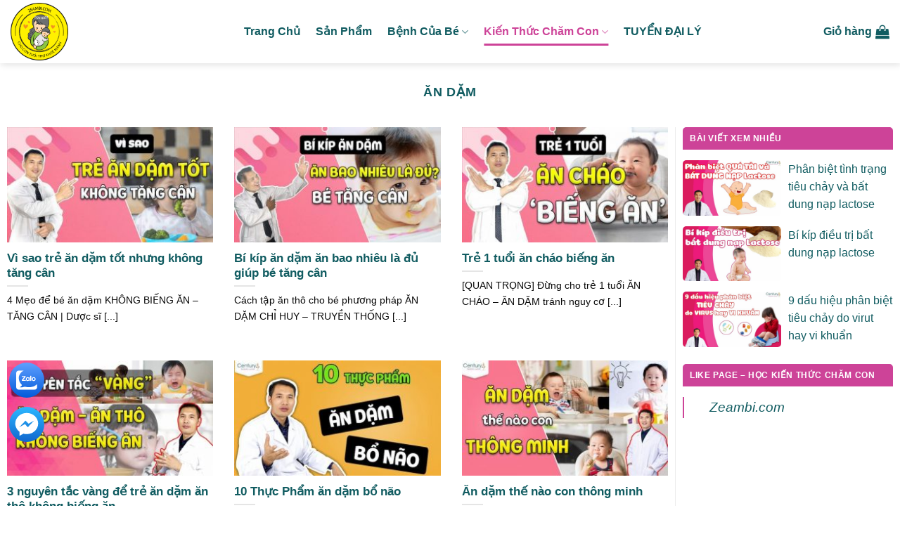

--- FILE ---
content_type: text/html; charset=UTF-8
request_url: https://zeambi.com/kien-thuc-cham-con/an-dam/
body_size: 31011
content:
<!DOCTYPE html>
<!--[if IE 9 ]> <html lang="vi" prefix="og: https://ogp.me/ns#" class="ie9 loading-site no-js"> <![endif]-->
<!--[if IE 8 ]> <html lang="vi" prefix="og: https://ogp.me/ns#" class="ie8 loading-site no-js"> <![endif]-->
<!--[if (gte IE 9)|!(IE)]><!--><html lang="vi" prefix="og: https://ogp.me/ns#" class="loading-site no-js"> <!--<![endif]-->
<head>
	<meta charset="UTF-8" /><link rel="preconnect" href="https://fonts.gstatic.com/" crossorigin />
	<link rel="profile" href="http://gmpg.org/xfn/11" />
	<link rel="pingback" href="https://zeambi.com/xmlrpc.php" />

	
    <link rel="preload" href="/wp-content/themes/flatsome/assets/css/icons/fl-icons.woff2" as="font" type="font/woff2" crossorigin>
    <meta name="viewport" content="width=device-width, initial-scale=1, maximum-scale=1" />
<!-- Tối ưu hóa công cụ tìm kiếm bởi Rank Math - https://rankmath.com/ -->
<title>Ăn dặm - Zeambi</title>
<meta name="robots" content="follow, index, max-snippet:-1, max-video-preview:-1, max-image-preview:large"/>
<link rel="canonical" href="https://zeambi.com/kien-thuc-cham-con/an-dam/" />
<link rel="next" href="https://zeambi.com/kien-thuc-cham-con/an-dam/page/2/" />
<meta property="og:locale" content="vi_VN" />
<meta property="og:type" content="article" />
<meta property="og:title" content="Ăn dặm - Zeambi" />
<meta property="og:url" content="https://zeambi.com/kien-thuc-cham-con/an-dam/" />
<meta property="og:site_name" content="Zeambi" />
<meta property="og:image" content="https://zeambi.com/wp-content/uploads/2021/04/banner-mobile.jpg" />
<meta property="og:image:secure_url" content="https://zeambi.com/wp-content/uploads/2021/04/banner-mobile.jpg" />
<meta property="og:image:width" content="1875" />
<meta property="og:image:height" content="1800" />
<meta property="og:image:type" content="image/jpeg" />
<meta name="twitter:card" content="summary_large_image" />
<meta name="twitter:title" content="Ăn dặm - Zeambi" />
<meta name="twitter:image" content="https://zeambi.com/wp-content/uploads/2021/04/banner-mobile.jpg" />
<meta name="twitter:label1" content="Bài viết" />
<meta name="twitter:data1" content="16" />
<script type="application/ld+json" class="rank-math-schema">{"@context":"https://schema.org","@graph":[{"@type":"Place","@id":"https://zeambi.com/#place","address":{"@type":"PostalAddress","streetAddress":"T\u1ea7ng 2 , T\u00f2a nh\u00e0 cung tr\u00ed th\u1ee9c th\u00e0nh ph\u1ed1, S\u1ed1 1 T\u00f4n Th\u1ea5t Thuy\u1ebft","addressLocality":"C\u1ea7u Gi\u1ea5y","addressRegion":"H\u00e0 N\u1ed9i","postalCode":"100000","addressCountry":"Vi\u1ec7t Nam"}},{"@type":"Pharmacy","@id":"https://zeambi.com/#organization","name":"Zeambi","url":"https://zeambi.com","email":"cskhzeambi@gmail.com","address":{"@type":"PostalAddress","streetAddress":"T\u1ea7ng 2 , T\u00f2a nh\u00e0 cung tr\u00ed th\u1ee9c th\u00e0nh ph\u1ed1, S\u1ed1 1 T\u00f4n Th\u1ea5t Thuy\u1ebft","addressLocality":"C\u1ea7u Gi\u1ea5y","addressRegion":"H\u00e0 N\u1ed9i","postalCode":"100000","addressCountry":"Vi\u1ec7t Nam"},"logo":{"@type":"ImageObject","@id":"https://zeambi.com/#logo","url":"https://zeambi.com/wp-content/uploads/2021/02/logo-zeambi.png","contentUrl":"https://zeambi.com/wp-content/uploads/2021/02/logo-zeambi.png","caption":"Zeambi","inLanguage":"vi","width":"206","height":"80"},"contactPoint":[{"@type":"ContactPoint","telephone":"0981239495","contactType":"customer support"}],"location":{"@id":"https://zeambi.com/#place"}},{"@type":"WebSite","@id":"https://zeambi.com/#website","url":"https://zeambi.com","name":"Zeambi","publisher":{"@id":"https://zeambi.com/#organization"},"inLanguage":"vi"},{"@type":"CollectionPage","@id":"https://zeambi.com/kien-thuc-cham-con/an-dam/#webpage","url":"https://zeambi.com/kien-thuc-cham-con/an-dam/","name":"\u0102n d\u1eb7m - Zeambi","isPartOf":{"@id":"https://zeambi.com/#website"},"inLanguage":"vi"}]}</script>
<!-- /Plugin SEO WordPress Rank Math -->

<link rel='dns-prefetch' href='//fonts.googleapis.com' />
<link rel="alternate" type="application/rss+xml" title="Dòng thông tin Zeambi &raquo;" href="https://zeambi.com/feed/" />
<link rel="alternate" type="application/rss+xml" title="Zeambi &raquo; Dòng bình luận" href="https://zeambi.com/comments/feed/" />
<link rel="alternate" type="application/rss+xml" title="Dòng thông tin danh mục Zeambi &raquo; Ăn dặm" href="https://zeambi.com/kien-thuc-cham-con/an-dam/feed/" />
<style id='wp-img-auto-sizes-contain-inline-css' type='text/css'>
img:is([sizes=auto i],[sizes^="auto," i]){contain-intrinsic-size:3000px 1500px}
/*# sourceURL=wp-img-auto-sizes-contain-inline-css */
</style>
<style id="litespeed-ccss">:root{--wp-admin-theme-color:#007cba;--wp-admin-theme-color--rgb:0,124,186;--wp-admin-theme-color-darker-10:#006ba1;--wp-admin-theme-color-darker-10--rgb:0,107,161;--wp-admin-theme-color-darker-20:#005a87;--wp-admin-theme-color-darker-20--rgb:0,90,135;--wp-admin-border-width-focus:2px;--wp-block-synced-color:#7a00df;--wp-block-synced-color--rgb:122,0,223;--wp-bound-block-color:var(--wp-block-synced-color)}:root{--wp--preset--font-size--normal:16px;--wp--preset--font-size--huge:42px}.screen-reader-text{border:0;clip:rect(1px,1px,1px,1px);clip-path:inset(50%);height:1px;margin:-1px;overflow:hidden;padding:0;position:absolute;width:1px;word-wrap:normal!important}html{font-family:sans-serif;-ms-text-size-adjust:100%;-webkit-text-size-adjust:100%}body{margin:0}aside,header,main{display:block}a{background-color:transparent}b{font-weight:inherit}b{font-weight:bolder}img{border-style:none}button,input{font:inherit}button,input{overflow:visible}button{text-transform:none}button,[type=submit]{-webkit-appearance:button}button::-moz-focus-inner,input::-moz-focus-inner{border:0;padding:0}button:-moz-focusring,input:-moz-focusring{outline:1px dotted ButtonText}[type=checkbox]{-webkit-box-sizing:border-box;box-sizing:border-box;padding:0}[type=search]{-webkit-appearance:textfield}[type=search]::-webkit-search-cancel-button,[type=search]::-webkit-search-decoration{-webkit-appearance:none}*,*:before,*:after{-webkit-box-sizing:border-box;box-sizing:border-box}html{-webkit-box-sizing:border-box;box-sizing:border-box;background-attachment:fixed}body{color:#777;scroll-behavior:smooth;-webkit-font-smoothing:antialiased;-moz-osx-font-smoothing:grayscale}img{max-width:100%;height:auto;display:inline-block;vertical-align:middle}a,button,input{-ms-touch-action:manipulation;touch-action:manipulation}.col{position:relative;margin:0;padding:0 15px 30px;width:100%}.col-inner{position:relative;margin-left:auto;margin-right:auto;width:100%;background-position:50% 50%;background-size:cover;background-repeat:no-repeat;-webkit-box-flex:1;-ms-flex:1 0 auto;flex:1 0 auto}@media screen and (min-width:850px){.col:first-child .col-inner{margin-left:auto;margin-right:0}.col+.col .col-inner{margin-right:auto;margin-left:0}}@media screen and (max-width:849px){.col{padding-bottom:30px}}@media screen and (min-width:850px){.row-divided>.col+.col:not(.large-12){border-left:1px solid #ececec}}.small-12{max-width:100%;-ms-flex-preferred-size:100%;flex-basis:100%}.small-columns-1>.col{max-width:100%;-ms-flex-preferred-size:100%;flex-basis:100%}@media screen and (min-width:550px){.medium-4{max-width:33.3333333333%;-ms-flex-preferred-size:33.3333333333%;flex-basis:33.3333333333%}}@media screen and (min-width:850px){.large-3{max-width:25%;-ms-flex-preferred-size:25%;flex-basis:25%}.large-4{max-width:33.3333333333%;-ms-flex-preferred-size:33.3333333333%;flex-basis:33.3333333333%}.large-9{max-width:75%;-ms-flex-preferred-size:75%;flex-basis:75%}.large-12{max-width:100%;-ms-flex-preferred-size:100%;flex-basis:100%}.large-columns-3>.col{max-width:33.3333333333%;-ms-flex-preferred-size:33.3333333333%;flex-basis:33.3333333333%}}body,.container,.row{width:100%;margin-left:auto;margin-right:auto}.container{padding-left:15px;padding-right:15px}.container,.row{max-width:1080px}.row.row-collapse{max-width:1050px}.row.row-large{max-width:1110px}.flex-row{-js-display:flex;display:-webkit-box;display:-ms-flexbox;display:flex;-webkit-box-orient:horizontal;-webkit-box-direction:normal;-ms-flex-flow:row nowrap;flex-flow:row nowrap;-webkit-box-align:center;-ms-flex-align:center;align-items:center;-webkit-box-pack:justify;-ms-flex-pack:justify;justify-content:space-between;width:100%}.header .flex-row{height:100%}.flex-col{max-height:100%}.flex-grow{-webkit-box-flex:1;-ms-flex:1;flex:1;-ms-flex-negative:1;-ms-flex-preferred-size:auto!important}.flex-left{margin-right:auto}.flex-right{margin-left:auto}@media all and (-ms-high-contrast:none){.nav>li>a>i{top:-1px}}.row{width:100%;-js-display:flex;display:-webkit-box;display:-ms-flexbox;display:flex;-webkit-box-orient:horizontal;-webkit-box-direction:normal;-ms-flex-flow:row wrap;flex-flow:row wrap}.row .row:not(.row-collapse),.container .row:not(.row-collapse){padding-left:0;padding-right:0;margin-left:-15px;margin-right:-15px;width:auto}.row-collapse{padding:0}.row-collapse>.col{padding:0!important}@media screen and (min-width:850px){.row-large{padding-left:0;padding-right:0}.row .row-large:not(.row-collapse),.container .row-large:not(.row-collapse){margin-left:-30px;margin-right:-30px;margin-bottom:0}.row-large>.col{padding:0 30px 30px;margin-bottom:0}}.nav-dropdown{position:absolute;min-width:260px;max-height:0;z-index:9;padding:20px 0 20px;opacity:0;margin:0;color:#777;background-color:#fff;text-align:left;display:table;left:-99999px}.nav-dropdown:after{visibility:hidden;display:block;content:"";clear:both;height:0}.nav-dropdown li{display:block;margin:0;vertical-align:top}.nav-dropdown>li.html{min-width:260px}.nav-dropdown.nav-dropdown-simple li.html{padding:0 20px 10px}.menu-item-has-block .nav-dropdown{display:block;padding:0}.nav-dropdown-has-arrow li.has-dropdown:after,.nav-dropdown-has-arrow li.has-dropdown:before{bottom:-2px;z-index:10;opacity:0;left:50%;border:solid transparent;content:"";height:0;width:0;position:absolute}.nav-dropdown-has-arrow li.has-dropdown:after{border-color:rgba(221,221,221,0);border-bottom-color:#fff;border-width:8px;margin-left:-8px}.nav-dropdown-has-arrow li.has-dropdown:before{z-index:-999;border-width:11px;margin-left:-11px}.nav-dropdown-has-shadow .nav-dropdown{-webkit-box-shadow:1px 1px 15px rgba(0,0,0,.15);box-shadow:1px 1px 15px rgba(0,0,0,.15)}.nav-dropdown-has-arrow.nav-dropdown-has-border li.has-dropdown:before{border-bottom-color:#ddd}.nav-dropdown-has-border .nav-dropdown{border:2px solid #ddd}.nav p{margin:0;padding-bottom:0}.nav,.nav ul:not(.nav-dropdown){margin:0;padding:0}.nav{width:100%;position:relative;display:inline-block;display:-webkit-box;display:-ms-flexbox;display:flex;-webkit-box-orient:horizontal;-webkit-box-direction:normal;-ms-flex-flow:row wrap;flex-flow:row wrap;-webkit-box-align:center;-ms-flex-align:center;align-items:center}.nav>li{display:inline-block;list-style:none;margin:0;padding:0;position:relative;margin:0 7px}.nav>li>a{padding:10px 0;display:inline-block;display:-webkit-inline-box;display:-ms-inline-flexbox;display:inline-flex;-ms-flex-wrap:wrap;flex-wrap:wrap;-webkit-box-align:center;-ms-flex-align:center;align-items:center}.nav-left{-webkit-box-pack:start;-ms-flex-pack:start;justify-content:flex-start}.nav-right{-webkit-box-pack:end;-ms-flex-pack:end;justify-content:flex-end}.nav>li>a{color:rgba(102,102,102,.85)}.nav>li.active>a{color:rgba(17,17,17,.85)}.nav li:first-child{margin-left:0!important}.nav li:last-child{margin-right:0!important}.nav-uppercase>li>a{letter-spacing:.02em;text-transform:uppercase;font-weight:bolder}@media (min-width:850px){.nav-divided>li{margin:0 .7em}}li.html form,li.html input{margin:0}.nav-line-bottom>li>a:before{content:" ";position:absolute;top:0;left:50%;-webkit-transform:translateX(-50%);-ms-transform:translateX(-50%);transform:translateX(-50%);width:100%;background-color:#446084;opacity:0;height:3px}.nav-line-bottom>li.active>a:before{opacity:1}.nav-line-bottom>li:before,.nav-line-bottom>li:after{display:none}.nav-line-bottom>li>a:before{top:auto;bottom:0}.nav.nav-vertical{-webkit-box-orient:vertical;-webkit-box-direction:normal;-ms-flex-flow:column;flex-flow:column}.nav.nav-vertical li{list-style:none;margin:0;width:100%}.nav-vertical li li{font-size:1em;padding-left:.5em}.nav-vertical>li{display:-webkit-box;display:-ms-flexbox;display:flex;-webkit-box-orient:horizontal;-webkit-box-direction:normal;-ms-flex-flow:row wrap;flex-flow:row wrap;-webkit-box-align:center;-ms-flex-align:center;align-items:center}.nav-vertical>li ul{width:100%}.nav-vertical>li>ul>li a,.nav-vertical>li>a{display:-webkit-box;display:-ms-flexbox;display:flex;-webkit-box-align:center;-ms-flex-align:center;align-items:center;width:auto;-webkit-box-flex:1;-ms-flex-positive:1;flex-grow:1}.nav-vertical>li.html{padding-top:1em;padding-bottom:1em}.nav-vertical>li>ul li a{color:#666}.nav-vertical>li>ul{margin:0 0 2em;padding-left:1em}.nav .children{position:fixed;opacity:0;left:-99999px;-webkit-transform:translateX(-10px);-ms-transform:translateX(-10px);transform:translateX(-10px)}.nav-sidebar.nav-vertical>li+li{border-top:1px solid #ececec}.nav-vertical>li+li{border-top:1px solid #ececec}.box{width:100%;position:relative;margin:0 auto}.box-text{padding-top:.7em;padding-bottom:1.4em;position:relative;width:100%;font-size:.9em}@media (max-width:549px){.box-text{font-size:85%}}.box-image{position:relative;height:auto;margin:0 auto;overflow:hidden}.box-image img{max-width:100%;width:100%;margin:0 auto}.button,button{position:relative;display:inline-block;background-color:transparent;text-transform:uppercase;font-size:.97em;letter-spacing:.03em;font-weight:bolder;text-align:center;color:currentColor;text-decoration:none;border:1px solid transparent;vertical-align:middle;border-radius:0;margin-top:0;margin-right:1em;text-shadow:none;line-height:2.4em;min-height:2.5em;padding:0 1.2em;max-width:100%;text-rendering:optimizeLegibility;-webkit-box-sizing:border-box;box-sizing:border-box}.button span{display:inline-block;line-height:1.6}.button{color:#fff;background-color:#446084;background-color:var(--primary-color);border-color:rgba(0,0,0,.05)}.primary{background-color:#446084}.secondary{background-color:#d26e4b}.header-button{display:inline-block}.header-button .button{margin:0}.flex-col button,.flex-col .button,.flex-col input{margin-bottom:0}.is-divider{height:3px;display:block;background-color:rgba(0,0,0,.1);margin:1em 0 1em;width:100%;max-width:30px}.widget .is-divider{margin-top:.66em}form{margin-bottom:0}input[type=search],input[type=text],input[type=password]{-webkit-box-sizing:border-box;box-sizing:border-box;border:1px solid #ddd;padding:0 .75em;height:2.507em;font-size:.97em;border-radius:0;max-width:100%;width:100%;vertical-align:middle;background-color:#fff;color:#333;-webkit-box-shadow:inset 0 1px 2px rgba(0,0,0,.1);box-shadow:inset 0 1px 2px rgba(0,0,0,.1)}input[type=search],input[type=text]{-webkit-appearance:none;-moz-appearance:none;appearance:none}label{font-weight:700;display:block;font-size:.9em;margin-bottom:.4em}input[type=checkbox]{display:inline;margin-right:10px;font-size:16px}.form-flat input:not([type=submit]){background-color:rgba(0,0,0,.03);-webkit-box-shadow:none;box-shadow:none;border-color:rgba(0,0,0,.09);color:currentColor!important;border-radius:99px}.form-flat button,.form-flat input{border-radius:99px}.form-flat .flex-row .flex-col{padding-right:4px}.form-flat .button.icon{color:currentColor!important;border-color:transparent!important;background-color:transparent!important;-webkit-box-shadow:none;box-shadow:none}i[class^=icon-],i[class*=" icon-"]{font-family:"fl-icons"!important;font-display:block;speak:none!important;margin:0;padding:0;display:inline-block;font-style:normal!important;font-weight:400!important;font-variant:normal!important;text-transform:none!important;position:relative;line-height:1.2}button i,.button i{vertical-align:middle;top:-1.5px}.button.icon{margin-left:.12em;margin-right:.12em;min-width:2.5em;padding-left:.6em;padding-right:.6em;display:inline-block}.button.icon i{font-size:1.2em}.button.icon.is-small{border-width:1px}.button.icon.is-small i{top:-1px}.nav>li>a>i{vertical-align:middle;font-size:20px}.nav>li>a>i+span{margin-left:5px}.nav>li>a>span+i{margin-left:5px}.nav>li.has-icon>a>i{min-width:1em}.has-dropdown .icon-angle-down{font-size:16px;margin-left:.2em;opacity:.6}[data-icon-label]{position:relative}[data-icon-label="0"]:after{display:none}[data-icon-label]:after{content:attr(data-icon-label);position:absolute;font-style:normal;font-family:Arial,Sans-serif!important;top:-10px;right:-10px;font-weight:bolder;background-color:#d26e4b;-webkit-box-shadow:1px 1px 3px 0px rgba(0,0,0,.3);box-shadow:1px 1px 3px 0px rgba(0,0,0,.3);font-size:11px;padding-left:2px;padding-right:2px;opacity:.9;line-height:17px;letter-spacing:-.5px;height:17px;min-width:17px;border-radius:99px;color:#fff;text-align:center;z-index:1}img{opacity:1}.image-cover{position:relative;height:auto;overflow:hidden;padding-top:100%;background-position:50% 50%;background-size:cover}.image-cover img{right:0;width:100%;height:100%;bottom:0;left:0;top:0;position:absolute;-o-object-position:50% 50%;object-position:50% 50%;-o-object-fit:cover;object-fit:cover;font-family:"object-fit: cover;"}.lightbox-content{background-color:#fff;max-width:875px;margin:0 auto;-webkit-box-shadow:3px 3px 20px 0 rgba(0,0,0,.15);box-shadow:3px 3px 20px 0 rgba(0,0,0,.15);position:relative}.lightbox-content .lightbox-inner{padding:30px 20px}.mfp-hide{display:none!important}.ux-menu-link{-webkit-box-align:center;-ms-flex-align:center;align-items:center}.ux-menu-link--active .ux-menu-link__link{color:rgba(17,17,17,.85)}.ux-menu.ux-menu--divider-solid .ux-menu-link:not(:last-of-type) .ux-menu-link__link{border-bottom-style:solid}.ux-menu-link__link{-webkit-box-flex:1;-ms-flex:1;flex:1;min-height:2.5em;-webkit-box-align:baseline;-ms-flex-align:baseline;align-items:baseline;padding-top:.3em;padding-bottom:.3em;color:currentColor;border-bottom-color:#ececec;border-bottom-width:1px}.ux-menu-link__icon{width:16px;-ms-flex-negative:0;flex-shrink:0;vertical-align:middle}.ux-menu-link__icon+.ux-menu-link__text{padding-left:.5em}.stack{--stack-gap:0;-js-display:flex;display:-webkit-box;display:-ms-flexbox;display:flex}.stack-col{-webkit-box-orient:vertical;-webkit-box-direction:normal;-ms-flex-direction:column;flex-direction:column}.stack-col>*{margin:0!important}.stack-col>*~*{margin-top:var(--stack-gap)!important}.justify-start{-webkit-box-pack:start;-ms-flex-pack:start;justify-content:flex-start}label{color:#222}a{color:#334862;text-decoration:none}a.plain{color:currentColor}ul{list-style:disc}ul{margin-top:0;padding:0}ul ul{margin:1.5em 0 1.5em 3em}li{margin-bottom:.6em}.button,button,input{margin-bottom:1em}blockquote,form,p,ul{margin-bottom:1.3em}form p{margin-bottom:.5em}body{line-height:1.6}h1,h3,h4,h5{color:#555;width:100%;margin-top:0;margin-bottom:.5em;text-rendering:optimizeSpeed}h1{font-size:1.7em;line-height:1.3}h3{font-size:1.25em}h4{font-size:1.125em}h5{font-size:1em}@media (max-width:549px){h1{font-size:1.4em}h3{font-size:1em}}p{margin-top:0}h1>span{-webkit-box-decoration-break:clone;box-decoration-break:clone}.uppercase,span.widget-title{line-height:1.05;letter-spacing:.05em;text-transform:uppercase}span.widget-title{font-size:1em;font-weight:600}.is-normal{font-weight:400}.uppercase{line-height:1.2;text-transform:uppercase}.is-large{font-size:1.15em}.is-small,.is-small.button{font-size:.8em}@media (max-width:549px){.is-large{font-size:1em}}.box-text h5{line-height:1.3;margin-top:.1em;margin-bottom:.1em}.box-text p{margin-top:.1em;margin-bottom:.1em}.nav>li>a{font-size:.8em}.nav>li.html{font-size:.85em}.nav-size-large>li>a{font-size:1em}.nav-spacing-large>li{margin:0 11px}blockquote{position:relative;font-size:1.2em;margin:0 0 1.25em;padding:0 1.25em 0 1.875em;border-left:2px solid #446084;font-style:italic;color:#333}.container:after,.row:after,.clearfix:after{content:"";display:table;clear:both}@media (min-width:850px){.show-for-medium{display:none!important}}@media (max-width:849px){.hide-for-medium{display:none!important}.medium-text-center .pull-left{float:none}.medium-text-center{text-align:center!important;width:100%!important;float:none!important}}.full-width{width:100%!important;max-width:100%!important;padding-left:0!important;padding-right:0!important;display:block}.pull-left{float:left;margin-left:0!important}.mb-0{margin-bottom:0!important}.inner-padding{padding:30px}.text-left{text-align:left}.text-center{text-align:center}.text-center>div,.text-center>div>div,.text-center .is-divider{margin-left:auto;margin-right:auto}.text-center .pull-left{float:none}.text-left .is-divider{margin-right:auto;margin-left:0}.relative{position:relative!important}.fill{position:absolute;top:0;left:0;height:100%;right:0;bottom:0;padding:0!important;margin:0!important}.pull-left{float:left}.round{border-radius:5px}.z-top{z-index:9995}.flex{display:-webkit-box;display:-ms-flexbox;display:flex;-js-display:flex}.no-scrollbar{-ms-overflow-style:-ms-autohiding-scrollbar;scrollbar-width:none}.no-scrollbar::-webkit-scrollbar{width:0!important;height:0!important}.screen-reader-text{clip:rect(1px,1px,1px,1px);position:absolute!important;height:1px;width:1px;overflow:hidden}.dark{color:#f1f1f1}html{overflow-x:hidden}@media (max-width:849px){body{overflow-x:hidden}}#wrapper,#main{background-color:#fff;position:relative}.page-wrapper{padding-top:30px;padding-bottom:30px}.header,.header-wrapper{width:100%;z-index:30;position:relative;background-size:cover;background-position:50% 0}.header-bg-color{background-color:rgba(255,255,255,.9)}.header-bg-image,.header-bg-color{background-position:50% 0}.header-main{z-index:10;position:relative}.header-shadow .header-wrapper{-webkit-box-shadow:1px 1px 10px rgba(0,0,0,.15);box-shadow:1px 1px 10px rgba(0,0,0,.15)}.header-full-width .container{max-width:100%!important}.box-blog-post .is-divider{margin-top:.5em;margin-bottom:.5em;height:2px}.widget{margin-bottom:1.5em}.absolute-footer,html{background-color:#5b5b5b}.absolute-footer{color:rgba(0,0,0,.5);padding:10px 0 15px;font-size:.9em}.absolute-footer.dark{color:rgba(255,255,255,.5)}.logo{line-height:1;margin:0}.logo a{text-decoration:none;display:block;color:#446084;font-size:32px;text-transform:uppercase;font-weight:bolder;margin:0}.logo img{display:block;width:auto}.header-logo-dark{display:none!important}.logo-left .logo{margin-left:0;margin-right:30px}@media screen and (max-width:849px){.header-inner .nav{-ms-flex-wrap:nowrap;flex-wrap:nowrap}.medium-logo-center .flex-left{-webkit-box-ordinal-group:2;-ms-flex-order:1;order:1;-webkit-box-flex:1;-ms-flex:1 1 0px;flex:1 1 0}.medium-logo-center .logo{-webkit-box-ordinal-group:3;-ms-flex-order:2;order:2;text-align:center;margin:0 15px}.medium-logo-center .logo img{margin:0 auto}.medium-logo-center .flex-right{-webkit-box-flex:1;-ms-flex:1 1 0px;flex:1 1 0;-webkit-box-ordinal-group:4;-ms-flex-order:3;order:3}}.page-title{position:relative}.sidebar-menu .search-form{display:block!important}.searchform-wrapper form{margin-bottom:0}.sidebar-menu .search-form{padding:5px 0;width:100%}.searchform{position:relative}.searchform .button.icon{margin:0}.searchform .button.icon i{font-size:1.2em}.searchform-wrapper{width:100%}.searchform-wrapper.form-flat .flex-col:last-of-type{margin-left:-2.9em}.section-title b{display:block;-webkit-box-flex:1;-ms-flex:1;flex:1;height:2px;opacity:.1;background-color:currentColor}.section-title-normal b{display:none}.icon-phone:before{content:""}.icon-menu:before{content:""}.icon-shopping-bag:before{content:""}.icon-angle-right:before{content:""}.icon-angle-down:before{content:""}.icon-search:before{content:""}.woocommerce-form-login .button{margin-bottom:0}p.form-row-wide{clear:both}.woocommerce-mini-cart__empty-message{text-align:center}#secondary .is-divider{display:none}#secondary .widget-title{background:#cd4398;color:#fff;display:block;padding:10px;border-radius:5px 5px 0 0;margin-bottom:15px;font-size:12px}.moc_sidebar_get_post .item_post{display:-webkit-box;display:-ms-flexbox;display:flex;-ms-flex-wrap:wrap;flex-wrap:wrap;margin-bottom:15px}.moc_sidebar_get_post .item_post .thumb{max-width:calc(50% - 10px);-ms-flex-preferred-size:calc(50% - 10px);flex-basis:calc(50% - 10px);margin-right:10px}.moc_sidebar_get_post .item_post .thumb img{border-radius:5px}.moc_sidebar_get_post .item_post .title{max-width:50%;-ms-flex-preferred-size:50%;flex-basis:50%;display:-webkit-box;-webkit-box-orient:vertical;-webkit-line-clamp:3;overflow:hidden}:root{--primary-color:#cd4398}.container,.row{max-width:1250px}.row.row-collapse{max-width:1220px}.row.row-large{max-width:1280px}.header-main{height:90px}#logo img{max-height:90px}#logo{width:302px}#logo img{padding:4px 0}.search-form{width:100%}.header-bg-color,.header-wrapper{background-color:#fff}.header-main .nav>li>a{line-height:16px}@media (max-width:549px){.header-main{height:70px}#logo img{max-height:70px}}.nav-dropdown{font-size:100%}.logo a{color:#cd4398}button[type=submit],.button.submit-button,.button.primary:not(.is-outline),.nav-line-bottom>li>a:before,.button.primary:not(.is-outline){background-color:#cd4398}blockquote{border-color:#cd4398}[data-icon-label]:after,.button.secondary:not(.is-outline){background-color:#115c61}body{font-size:100%}@media screen and (max-width:549px){body{font-size:100%}}body{font-family:"-apple-system, BlinkMacSystemFont, "Segoe UI", Roboto, Oxygen-Sans, Ubuntu, Cantarell, "Helvetica Neue", sans-serif",sans-serif}body{font-weight:0}body{color:#0a0a0a}.nav>li>a{font-family:"-apple-system, BlinkMacSystemFont, "Segoe UI", Roboto, Oxygen-Sans, Ubuntu, Cantarell, "Helvetica Neue", sans-serif",sans-serif}.nav>li>a{font-weight:700}h1,h3,h4,h5{font-family:"-apple-system, BlinkMacSystemFont, "Segoe UI", Roboto, Oxygen-Sans, Ubuntu, Cantarell, "Helvetica Neue", sans-serif",sans-serif}h1,h3,h4,h5{font-weight:700}h1,h3,h4,h5{color:#115c61}.header:not(.transparent) .header-nav-main.nav>li>a{color:#115c61}.header:not(.transparent) .header-nav-main.nav>li.active>a{color:#cd4398}.header-nav-main.nav-line-bottom>li>a:before{color:#FFF!important;background-color:#cd4398}a{color:#cd4398}.widget a{color:#115c61}.absolute-footer,html{background-color:#fff}.absolute-footer.dark{display:none}.text-menu{color:#115c61}@media screen and (min-width:850px) .large-9{max-width:65%;flex-basis:65%}@media screen and (min-width:850px) .large-3{max-width:35%;flex-basis:35%}.row-large>.col{padding:0 10px 10px;margin-bottom:0}#col-1189554731>.col-inner{padding:60px 0 0}#row-129195791>.col>.col-inner{padding:30px 30px 10px}#menu-item-10774>.nav-dropdown{width:900px;min-height:300px}#col-1274589601>.col-inner{padding:50px 0 0}#row-1519871467>.col>.col-inner{padding:30px 30px 10px}#menu-item-10779>.nav-dropdown{width:800px;min-height:250px}.phone-mobile{display:none}.giuseart-nav{position:fixed;left:10px;width:auto;z-index:150;bottom:60px;padding:20px 0}.giuseart-nav ul{list-style:none;padding:0;margin:0}.giuseart-nav ul li{list-style:none!important}.giuseart-nav ul>li a{border:none;padding:3px;display:block;text-align:center;font-size:10px;line-height:15px;color:#515151;font-weight:700;max-width:72.19px;max-height:54px;text-decoration:none;margin:5px 0}.giuseart-nav ul>li a i.ticon-zalo-circle2{background:url(https://zeambi.com/wp-content/uploads/2021/03/widget_icon_zalo.svg) no-repeat;background-size:contain;width:50px;height:50px;display:block}.giuseart-nav li .button{background:0 0}.giuseart-nav ul>li a i{width:33px;height:33px;display:block;margin:auto}.giuseart-nav ul li .button .btn_phone_txt{position:relative;top:35px;font-size:10px;font-weight:700;text-transform:none}.giuseart-nav ul>li a i.ticon-messenger{background:url(https://zeambi.com/wp-content/uploads/2021/03/widget_icon_messenger.svg) no-repeat;background-size:contain;width:50px;height:50px;display:block}.giuseart-nav ul>li a i.icon-phone-w{background:url(https://zeambi.com/wp-content/uploads/2021/03/widget_icon_click_to_call.svg) no-repeat;background-size:contain;width:50px;height:50px;display:block}.giuseart-nav ul li .button .btn_phone_txt{position:relative}@media only screen and (max-width:600px){.giuseart-nav ul>li a{padding:0;margin:0 auto}.giuseart-nav{background:#fff;width:100%;border-radius:0;color:#fff;height:60px;line-height:50px;position:fixed;bottom:0;left:0;z-index:999;padding:4px;margin:0}.giuseart-nav li{float:left;width:33%;list-style:none;height:50px}.phone-mobile{display:block!important}}:root{--wp--preset--aspect-ratio--square:1;--wp--preset--aspect-ratio--4-3:4/3;--wp--preset--aspect-ratio--3-4:3/4;--wp--preset--aspect-ratio--3-2:3/2;--wp--preset--aspect-ratio--2-3:2/3;--wp--preset--aspect-ratio--16-9:16/9;--wp--preset--aspect-ratio--9-16:9/16;--wp--preset--color--black:#000;--wp--preset--color--cyan-bluish-gray:#abb8c3;--wp--preset--color--white:#fff;--wp--preset--color--pale-pink:#f78da7;--wp--preset--color--vivid-red:#cf2e2e;--wp--preset--color--luminous-vivid-orange:#ff6900;--wp--preset--color--luminous-vivid-amber:#fcb900;--wp--preset--color--light-green-cyan:#7bdcb5;--wp--preset--color--vivid-green-cyan:#00d084;--wp--preset--color--pale-cyan-blue:#8ed1fc;--wp--preset--color--vivid-cyan-blue:#0693e3;--wp--preset--color--vivid-purple:#9b51e0;--wp--preset--gradient--vivid-cyan-blue-to-vivid-purple:linear-gradient(135deg,rgba(6,147,227,1) 0%,#9b51e0 100%);--wp--preset--gradient--light-green-cyan-to-vivid-green-cyan:linear-gradient(135deg,#7adcb4 0%,#00d082 100%);--wp--preset--gradient--luminous-vivid-amber-to-luminous-vivid-orange:linear-gradient(135deg,rgba(252,185,0,1) 0%,rgba(255,105,0,1) 100%);--wp--preset--gradient--luminous-vivid-orange-to-vivid-red:linear-gradient(135deg,rgba(255,105,0,1) 0%,#cf2e2e 100%);--wp--preset--gradient--very-light-gray-to-cyan-bluish-gray:linear-gradient(135deg,#eee 0%,#a9b8c3 100%);--wp--preset--gradient--cool-to-warm-spectrum:linear-gradient(135deg,#4aeadc 0%,#9778d1 20%,#cf2aba 40%,#ee2c82 60%,#fb6962 80%,#fef84c 100%);--wp--preset--gradient--blush-light-purple:linear-gradient(135deg,#ffceec 0%,#9896f0 100%);--wp--preset--gradient--blush-bordeaux:linear-gradient(135deg,#fecda5 0%,#fe2d2d 50%,#6b003e 100%);--wp--preset--gradient--luminous-dusk:linear-gradient(135deg,#ffcb70 0%,#c751c0 50%,#4158d0 100%);--wp--preset--gradient--pale-ocean:linear-gradient(135deg,#fff5cb 0%,#b6e3d4 50%,#33a7b5 100%);--wp--preset--gradient--electric-grass:linear-gradient(135deg,#caf880 0%,#71ce7e 100%);--wp--preset--gradient--midnight:linear-gradient(135deg,#020381 0%,#2874fc 100%);--wp--preset--font-size--small:13px;--wp--preset--font-size--medium:20px;--wp--preset--font-size--large:36px;--wp--preset--font-size--x-large:42px;--wp--preset--spacing--20:.44rem;--wp--preset--spacing--30:.67rem;--wp--preset--spacing--40:1rem;--wp--preset--spacing--50:1.5rem;--wp--preset--spacing--60:2.25rem;--wp--preset--spacing--70:3.38rem;--wp--preset--spacing--80:5.06rem;--wp--preset--shadow--natural:6px 6px 9px rgba(0,0,0,.2);--wp--preset--shadow--deep:12px 12px 50px rgba(0,0,0,.4);--wp--preset--shadow--sharp:6px 6px 0px rgba(0,0,0,.2);--wp--preset--shadow--outlined:6px 6px 0px -3px rgba(255,255,255,1),6px 6px rgba(0,0,0,1);--wp--preset--shadow--crisp:6px 6px 0px rgba(0,0,0,1)}</style><script>WebFontConfig={google:{families:["-apple-system, BlinkMacSystemFont, Segoe UI, Roboto, Oxygen-Sans, Ubuntu, Cantarell, Helvetica Neue, sans-serif:regular,700,regular,700,regular&display=swap"]}};if ( typeof WebFont === "object" && typeof WebFont.load === "function" ) { WebFont.load( WebFontConfig ); }</script><script data-optimized="1" src="https://zeambi.com/wp-content/plugins/litespeed-cache/assets/js/webfontloader.min.js"></script><script>!function(a){"use strict";var b=function(b,c,d){function e(a){return h.body?a():void setTimeout(function(){e(a)})}function f(){i.addEventListener&&i.removeEventListener("load",f),i.media=d||"all"}var g,h=a.document,i=h.createElement("link");if(c)g=c;else{var j=(h.body||h.getElementsByTagName("head")[0]).childNodes;g=j[j.length-1]}var k=h.styleSheets;i.rel="stylesheet",i.href=b,i.media="only x",e(function(){g.parentNode.insertBefore(i,c?g:g.nextSibling)});var l=function(a){for(var b=i.href,c=k.length;c--;)if(k[c].href===b)return a();setTimeout(function(){l(a)})};return i.addEventListener&&i.addEventListener("load",f),i.onloadcssdefined=l,l(f),i};"undefined"!=typeof exports?exports.loadCSS=b:a.loadCSS=b}("undefined"!=typeof global?global:this);!function(a){if(a.loadCSS){var b=loadCSS.relpreload={};if(b.support=function(){try{return a.document.createElement("link").relList.supports("preload")}catch(b){return!1}},b.poly=function(){for(var b=a.document.getElementsByTagName("link"),c=0;c<b.length;c++){var d=b[c];"preload"===d.rel&&"style"===d.getAttribute("as")&&(a.loadCSS(d.href,d,d.getAttribute("media")),d.rel=null)}},!b.support()){b.poly();var c=a.setInterval(b.poly,300);a.addEventListener&&a.addEventListener("load",function(){b.poly(),a.clearInterval(c)}),a.attachEvent&&a.attachEvent("onload",function(){a.clearInterval(c)})}}}(this);</script>
<style id='wp-block-library-inline-css' type='text/css'>
:root{--wp-block-synced-color:#7a00df;--wp-block-synced-color--rgb:122,0,223;--wp-bound-block-color:var(--wp-block-synced-color);--wp-editor-canvas-background:#ddd;--wp-admin-theme-color:#007cba;--wp-admin-theme-color--rgb:0,124,186;--wp-admin-theme-color-darker-10:#006ba1;--wp-admin-theme-color-darker-10--rgb:0,107,160.5;--wp-admin-theme-color-darker-20:#005a87;--wp-admin-theme-color-darker-20--rgb:0,90,135;--wp-admin-border-width-focus:2px}@media (min-resolution:192dpi){:root{--wp-admin-border-width-focus:1.5px}}.wp-element-button{cursor:pointer}:root .has-very-light-gray-background-color{background-color:#eee}:root .has-very-dark-gray-background-color{background-color:#313131}:root .has-very-light-gray-color{color:#eee}:root .has-very-dark-gray-color{color:#313131}:root .has-vivid-green-cyan-to-vivid-cyan-blue-gradient-background{background:linear-gradient(135deg,#00d084,#0693e3)}:root .has-purple-crush-gradient-background{background:linear-gradient(135deg,#34e2e4,#4721fb 50%,#ab1dfe)}:root .has-hazy-dawn-gradient-background{background:linear-gradient(135deg,#faaca8,#dad0ec)}:root .has-subdued-olive-gradient-background{background:linear-gradient(135deg,#fafae1,#67a671)}:root .has-atomic-cream-gradient-background{background:linear-gradient(135deg,#fdd79a,#004a59)}:root .has-nightshade-gradient-background{background:linear-gradient(135deg,#330968,#31cdcf)}:root .has-midnight-gradient-background{background:linear-gradient(135deg,#020381,#2874fc)}:root{--wp--preset--font-size--normal:16px;--wp--preset--font-size--huge:42px}.has-regular-font-size{font-size:1em}.has-larger-font-size{font-size:2.625em}.has-normal-font-size{font-size:var(--wp--preset--font-size--normal)}.has-huge-font-size{font-size:var(--wp--preset--font-size--huge)}.has-text-align-center{text-align:center}.has-text-align-left{text-align:left}.has-text-align-right{text-align:right}.has-fit-text{white-space:nowrap!important}#end-resizable-editor-section{display:none}.aligncenter{clear:both}.items-justified-left{justify-content:flex-start}.items-justified-center{justify-content:center}.items-justified-right{justify-content:flex-end}.items-justified-space-between{justify-content:space-between}.screen-reader-text{border:0;clip-path:inset(50%);height:1px;margin:-1px;overflow:hidden;padding:0;position:absolute;width:1px;word-wrap:normal!important}.screen-reader-text:focus{background-color:#ddd;clip-path:none;color:#444;display:block;font-size:1em;height:auto;left:5px;line-height:normal;padding:15px 23px 14px;text-decoration:none;top:5px;width:auto;z-index:100000}html :where(.has-border-color){border-style:solid}html :where([style*=border-top-color]){border-top-style:solid}html :where([style*=border-right-color]){border-right-style:solid}html :where([style*=border-bottom-color]){border-bottom-style:solid}html :where([style*=border-left-color]){border-left-style:solid}html :where([style*=border-width]){border-style:solid}html :where([style*=border-top-width]){border-top-style:solid}html :where([style*=border-right-width]){border-right-style:solid}html :where([style*=border-bottom-width]){border-bottom-style:solid}html :where([style*=border-left-width]){border-left-style:solid}html :where(img[class*=wp-image-]){height:auto;max-width:100%}:where(figure){margin:0 0 1em}html :where(.is-position-sticky){--wp-admin--admin-bar--position-offset:var(--wp-admin--admin-bar--height,0px)}@media screen and (max-width:600px){html :where(.is-position-sticky){--wp-admin--admin-bar--position-offset:0px}}

/*# sourceURL=wp-block-library-inline-css */
</style><link data-optimized="1" data-asynced="1" as="style" onload="this.onload=null;this.rel='stylesheet'"  rel='preload' id='wc-blocks-style-css' href='https://zeambi.com/wp-content/litespeed/css/85690604cf01940fa399e20a01698bed.css?ver=98bed' type='text/css' media='all' />
<style id='global-styles-inline-css' type='text/css'>
:root{--wp--preset--aspect-ratio--square: 1;--wp--preset--aspect-ratio--4-3: 4/3;--wp--preset--aspect-ratio--3-4: 3/4;--wp--preset--aspect-ratio--3-2: 3/2;--wp--preset--aspect-ratio--2-3: 2/3;--wp--preset--aspect-ratio--16-9: 16/9;--wp--preset--aspect-ratio--9-16: 9/16;--wp--preset--color--black: #000000;--wp--preset--color--cyan-bluish-gray: #abb8c3;--wp--preset--color--white: #ffffff;--wp--preset--color--pale-pink: #f78da7;--wp--preset--color--vivid-red: #cf2e2e;--wp--preset--color--luminous-vivid-orange: #ff6900;--wp--preset--color--luminous-vivid-amber: #fcb900;--wp--preset--color--light-green-cyan: #7bdcb5;--wp--preset--color--vivid-green-cyan: #00d084;--wp--preset--color--pale-cyan-blue: #8ed1fc;--wp--preset--color--vivid-cyan-blue: #0693e3;--wp--preset--color--vivid-purple: #9b51e0;--wp--preset--gradient--vivid-cyan-blue-to-vivid-purple: linear-gradient(135deg,rgb(6,147,227) 0%,rgb(155,81,224) 100%);--wp--preset--gradient--light-green-cyan-to-vivid-green-cyan: linear-gradient(135deg,rgb(122,220,180) 0%,rgb(0,208,130) 100%);--wp--preset--gradient--luminous-vivid-amber-to-luminous-vivid-orange: linear-gradient(135deg,rgb(252,185,0) 0%,rgb(255,105,0) 100%);--wp--preset--gradient--luminous-vivid-orange-to-vivid-red: linear-gradient(135deg,rgb(255,105,0) 0%,rgb(207,46,46) 100%);--wp--preset--gradient--very-light-gray-to-cyan-bluish-gray: linear-gradient(135deg,rgb(238,238,238) 0%,rgb(169,184,195) 100%);--wp--preset--gradient--cool-to-warm-spectrum: linear-gradient(135deg,rgb(74,234,220) 0%,rgb(151,120,209) 20%,rgb(207,42,186) 40%,rgb(238,44,130) 60%,rgb(251,105,98) 80%,rgb(254,248,76) 100%);--wp--preset--gradient--blush-light-purple: linear-gradient(135deg,rgb(255,206,236) 0%,rgb(152,150,240) 100%);--wp--preset--gradient--blush-bordeaux: linear-gradient(135deg,rgb(254,205,165) 0%,rgb(254,45,45) 50%,rgb(107,0,62) 100%);--wp--preset--gradient--luminous-dusk: linear-gradient(135deg,rgb(255,203,112) 0%,rgb(199,81,192) 50%,rgb(65,88,208) 100%);--wp--preset--gradient--pale-ocean: linear-gradient(135deg,rgb(255,245,203) 0%,rgb(182,227,212) 50%,rgb(51,167,181) 100%);--wp--preset--gradient--electric-grass: linear-gradient(135deg,rgb(202,248,128) 0%,rgb(113,206,126) 100%);--wp--preset--gradient--midnight: linear-gradient(135deg,rgb(2,3,129) 0%,rgb(40,116,252) 100%);--wp--preset--font-size--small: 13px;--wp--preset--font-size--medium: 20px;--wp--preset--font-size--large: 36px;--wp--preset--font-size--x-large: 42px;--wp--preset--spacing--20: 0.44rem;--wp--preset--spacing--30: 0.67rem;--wp--preset--spacing--40: 1rem;--wp--preset--spacing--50: 1.5rem;--wp--preset--spacing--60: 2.25rem;--wp--preset--spacing--70: 3.38rem;--wp--preset--spacing--80: 5.06rem;--wp--preset--shadow--natural: 6px 6px 9px rgba(0, 0, 0, 0.2);--wp--preset--shadow--deep: 12px 12px 50px rgba(0, 0, 0, 0.4);--wp--preset--shadow--sharp: 6px 6px 0px rgba(0, 0, 0, 0.2);--wp--preset--shadow--outlined: 6px 6px 0px -3px rgb(255, 255, 255), 6px 6px rgb(0, 0, 0);--wp--preset--shadow--crisp: 6px 6px 0px rgb(0, 0, 0);}:where(.is-layout-flex){gap: 0.5em;}:where(.is-layout-grid){gap: 0.5em;}body .is-layout-flex{display: flex;}.is-layout-flex{flex-wrap: wrap;align-items: center;}.is-layout-flex > :is(*, div){margin: 0;}body .is-layout-grid{display: grid;}.is-layout-grid > :is(*, div){margin: 0;}:where(.wp-block-columns.is-layout-flex){gap: 2em;}:where(.wp-block-columns.is-layout-grid){gap: 2em;}:where(.wp-block-post-template.is-layout-flex){gap: 1.25em;}:where(.wp-block-post-template.is-layout-grid){gap: 1.25em;}.has-black-color{color: var(--wp--preset--color--black) !important;}.has-cyan-bluish-gray-color{color: var(--wp--preset--color--cyan-bluish-gray) !important;}.has-white-color{color: var(--wp--preset--color--white) !important;}.has-pale-pink-color{color: var(--wp--preset--color--pale-pink) !important;}.has-vivid-red-color{color: var(--wp--preset--color--vivid-red) !important;}.has-luminous-vivid-orange-color{color: var(--wp--preset--color--luminous-vivid-orange) !important;}.has-luminous-vivid-amber-color{color: var(--wp--preset--color--luminous-vivid-amber) !important;}.has-light-green-cyan-color{color: var(--wp--preset--color--light-green-cyan) !important;}.has-vivid-green-cyan-color{color: var(--wp--preset--color--vivid-green-cyan) !important;}.has-pale-cyan-blue-color{color: var(--wp--preset--color--pale-cyan-blue) !important;}.has-vivid-cyan-blue-color{color: var(--wp--preset--color--vivid-cyan-blue) !important;}.has-vivid-purple-color{color: var(--wp--preset--color--vivid-purple) !important;}.has-black-background-color{background-color: var(--wp--preset--color--black) !important;}.has-cyan-bluish-gray-background-color{background-color: var(--wp--preset--color--cyan-bluish-gray) !important;}.has-white-background-color{background-color: var(--wp--preset--color--white) !important;}.has-pale-pink-background-color{background-color: var(--wp--preset--color--pale-pink) !important;}.has-vivid-red-background-color{background-color: var(--wp--preset--color--vivid-red) !important;}.has-luminous-vivid-orange-background-color{background-color: var(--wp--preset--color--luminous-vivid-orange) !important;}.has-luminous-vivid-amber-background-color{background-color: var(--wp--preset--color--luminous-vivid-amber) !important;}.has-light-green-cyan-background-color{background-color: var(--wp--preset--color--light-green-cyan) !important;}.has-vivid-green-cyan-background-color{background-color: var(--wp--preset--color--vivid-green-cyan) !important;}.has-pale-cyan-blue-background-color{background-color: var(--wp--preset--color--pale-cyan-blue) !important;}.has-vivid-cyan-blue-background-color{background-color: var(--wp--preset--color--vivid-cyan-blue) !important;}.has-vivid-purple-background-color{background-color: var(--wp--preset--color--vivid-purple) !important;}.has-black-border-color{border-color: var(--wp--preset--color--black) !important;}.has-cyan-bluish-gray-border-color{border-color: var(--wp--preset--color--cyan-bluish-gray) !important;}.has-white-border-color{border-color: var(--wp--preset--color--white) !important;}.has-pale-pink-border-color{border-color: var(--wp--preset--color--pale-pink) !important;}.has-vivid-red-border-color{border-color: var(--wp--preset--color--vivid-red) !important;}.has-luminous-vivid-orange-border-color{border-color: var(--wp--preset--color--luminous-vivid-orange) !important;}.has-luminous-vivid-amber-border-color{border-color: var(--wp--preset--color--luminous-vivid-amber) !important;}.has-light-green-cyan-border-color{border-color: var(--wp--preset--color--light-green-cyan) !important;}.has-vivid-green-cyan-border-color{border-color: var(--wp--preset--color--vivid-green-cyan) !important;}.has-pale-cyan-blue-border-color{border-color: var(--wp--preset--color--pale-cyan-blue) !important;}.has-vivid-cyan-blue-border-color{border-color: var(--wp--preset--color--vivid-cyan-blue) !important;}.has-vivid-purple-border-color{border-color: var(--wp--preset--color--vivid-purple) !important;}.has-vivid-cyan-blue-to-vivid-purple-gradient-background{background: var(--wp--preset--gradient--vivid-cyan-blue-to-vivid-purple) !important;}.has-light-green-cyan-to-vivid-green-cyan-gradient-background{background: var(--wp--preset--gradient--light-green-cyan-to-vivid-green-cyan) !important;}.has-luminous-vivid-amber-to-luminous-vivid-orange-gradient-background{background: var(--wp--preset--gradient--luminous-vivid-amber-to-luminous-vivid-orange) !important;}.has-luminous-vivid-orange-to-vivid-red-gradient-background{background: var(--wp--preset--gradient--luminous-vivid-orange-to-vivid-red) !important;}.has-very-light-gray-to-cyan-bluish-gray-gradient-background{background: var(--wp--preset--gradient--very-light-gray-to-cyan-bluish-gray) !important;}.has-cool-to-warm-spectrum-gradient-background{background: var(--wp--preset--gradient--cool-to-warm-spectrum) !important;}.has-blush-light-purple-gradient-background{background: var(--wp--preset--gradient--blush-light-purple) !important;}.has-blush-bordeaux-gradient-background{background: var(--wp--preset--gradient--blush-bordeaux) !important;}.has-luminous-dusk-gradient-background{background: var(--wp--preset--gradient--luminous-dusk) !important;}.has-pale-ocean-gradient-background{background: var(--wp--preset--gradient--pale-ocean) !important;}.has-electric-grass-gradient-background{background: var(--wp--preset--gradient--electric-grass) !important;}.has-midnight-gradient-background{background: var(--wp--preset--gradient--midnight) !important;}.has-small-font-size{font-size: var(--wp--preset--font-size--small) !important;}.has-medium-font-size{font-size: var(--wp--preset--font-size--medium) !important;}.has-large-font-size{font-size: var(--wp--preset--font-size--large) !important;}.has-x-large-font-size{font-size: var(--wp--preset--font-size--x-large) !important;}
/*# sourceURL=global-styles-inline-css */
</style>

<style id='classic-theme-styles-inline-css' type='text/css'>
/*! This file is auto-generated */
.wp-block-button__link{color:#fff;background-color:#32373c;border-radius:9999px;box-shadow:none;text-decoration:none;padding:calc(.667em + 2px) calc(1.333em + 2px);font-size:1.125em}.wp-block-file__button{background:#32373c;color:#fff;text-decoration:none}
/*# sourceURL=/wp-includes/css/classic-themes.min.css */
</style>
<style id='woocommerce-inline-inline-css' type='text/css'>
.woocommerce form .form-row .required { visibility: hidden; }
/*# sourceURL=woocommerce-inline-inline-css */
</style>
<link data-optimized="1" data-asynced="1" as="style" onload="this.onload=null;this.rel='stylesheet'"  rel='preload' id='ez-toc-css' href='https://zeambi.com/wp-content/litespeed/css/b09238ae7d93267d229bb4c2192f74e5.css?ver=f74e5' type='text/css' media='all' />
<style id='ez-toc-inline-css' type='text/css'>
div#ez-toc-container .ez-toc-title {font-size: 120%;}div#ez-toc-container .ez-toc-title {font-weight: 500;}div#ez-toc-container ul li , div#ez-toc-container ul li a {font-size: 95%;}div#ez-toc-container ul li , div#ez-toc-container ul li a {font-weight: 500;}div#ez-toc-container nav ul ul li {font-size: 90%;}.ez-toc-box-title {font-weight: bold; margin-bottom: 10px; text-align: center; text-transform: uppercase; letter-spacing: 1px; color: #666; padding-bottom: 5px;position:absolute;top:-4%;left:5%;background-color: inherit;transition: top 0.3s ease;}.ez-toc-box-title.toc-closed {top:-25%;}
.ez-toc-container-direction {direction: ltr;}.ez-toc-counter ul{counter-reset: item ;}.ez-toc-counter nav ul li a::before {content: counters(item, '.', decimal) '. ';display: inline-block;counter-increment: item;flex-grow: 0;flex-shrink: 0;margin-right: .2em; float: left; }.ez-toc-widget-direction {direction: ltr;}.ez-toc-widget-container ul{counter-reset: item ;}.ez-toc-widget-container nav ul li a::before {content: counters(item, '.', decimal) '. ';display: inline-block;counter-increment: item;flex-grow: 0;flex-shrink: 0;margin-right: .2em; float: left; }
/*# sourceURL=ez-toc-inline-css */
</style>
<link data-optimized="1" data-asynced="1" as="style" onload="this.onload=null;this.rel='stylesheet'"  rel='preload' id='flatsome-main-css' href='https://zeambi.com/wp-content/litespeed/css/64c35f494879d1ed1ca6d5c337900b05.css?ver=00b05' type='text/css' media='all' />
<style id='flatsome-main-inline-css' type='text/css'>
@font-face {
				font-family: "fl-icons";
				font-display: block;
				src: url(https://zeambi.com/wp-content/themes/flatsome/assets/css/icons/fl-icons.eot?v=3.14.3);
				src:
					url(https://zeambi.com/wp-content/themes/flatsome/assets/css/icons/fl-icons.eot#iefix?v=3.14.3) format("embedded-opentype"),
					url(https://zeambi.com/wp-content/themes/flatsome/assets/css/icons/fl-icons.woff2?v=3.14.3) format("woff2"),
					url(https://zeambi.com/wp-content/themes/flatsome/assets/css/icons/fl-icons.ttf?v=3.14.3) format("truetype"),
					url(https://zeambi.com/wp-content/themes/flatsome/assets/css/icons/fl-icons.woff?v=3.14.3) format("woff"),
					url(https://zeambi.com/wp-content/themes/flatsome/assets/css/icons/fl-icons.svg?v=3.14.3#fl-icons) format("svg");
			}
/*# sourceURL=flatsome-main-inline-css */
</style>
<link data-optimized="1" data-asynced="1" as="style" onload="this.onload=null;this.rel='stylesheet'"  rel='preload' id='flatsome-shop-css' href='https://zeambi.com/wp-content/litespeed/css/7394ffe21226ec833d1e117bf637432f.css?ver=7432f' type='text/css' media='all' />
<link data-optimized="1" data-asynced="1" as="style" onload="this.onload=null;this.rel='stylesheet'"  rel='preload' id='flatsome-style-css' href='https://zeambi.com/wp-content/litespeed/css/100e4c6d1953ea44c40a166cd3bb4245.css?ver=b4245' type='text/css' media='all' />

<script type="text/javascript" src="https://zeambi.com/wp-includes/js/jquery/jquery.min.js" id="jquery-core-js"></script>







<link rel="https://api.w.org/" href="https://zeambi.com/wp-json/" /><link rel="alternate" title="JSON" type="application/json" href="https://zeambi.com/wp-json/wp/v2/categories/207" /><link rel="EditURI" type="application/rsd+xml" title="RSD" href="https://zeambi.com/xmlrpc.php?rsd" />
<meta name="generator" content="WordPress 6.9" />
<!--[if IE]><link rel="stylesheet" type="text/css" href="https://zeambi.com/wp-content/themes/flatsome/assets/css/ie-fallback.css"><script src="//cdnjs.cloudflare.com/ajax/libs/html5shiv/3.6.1/html5shiv.js"></script><script>var head = document.getElementsByTagName('head')[0],style = document.createElement('style');style.type = 'text/css';style.styleSheet.cssText = ':before,:after{content:none !important';head.appendChild(style);setTimeout(function(){head.removeChild(style);}, 0);</script><script src="https://zeambi.com/wp-content/themes/flatsome/assets/libs/ie-flexibility.js"></script><![endif]--><meta name="google-site-verification" content="mAHWHsxZDPRdcj0jwBl2YlMqI5V3l0IvVnxWPIvqEN4" />

<!-- Global site tag (gtag.js) - Google Ads: 929079874 -->
<script async src="https://www.googletagmanager.com/gtag/js?id=AW-929079874"></script>
<script>
  window.dataLayer = window.dataLayer || [];
  function gtag(){dataLayer.push(arguments);}
  gtag('js', new Date());

  gtag('config', 'AW-929079874');
</script>

<!--Start of Tawk.to Script-->

<!--End of Tawk.to Script-->	<noscript><style>.woocommerce-product-gallery{ opacity: 1 !important; }</style></noscript>
	<link rel="icon" href="https://zeambi.com/wp-content/uploads/2021/10/cropped-logo-1-32x32.png" sizes="32x32" />
<link rel="icon" href="https://zeambi.com/wp-content/uploads/2021/10/cropped-logo-1-192x192.png" sizes="192x192" />
<link rel="apple-touch-icon" href="https://zeambi.com/wp-content/uploads/2021/10/cropped-logo-1-180x180.png" />
<meta name="msapplication-TileImage" content="https://zeambi.com/wp-content/uploads/2021/10/cropped-logo-1-270x270.png" />
<style id="custom-css" type="text/css">:root {--primary-color: #cd4398;}.full-width .ubermenu-nav, .container, .row{max-width: 1250px}.row.row-collapse{max-width: 1220px}.row.row-small{max-width: 1242.5px}.row.row-large{max-width: 1280px}.header-main{height: 90px}#logo img{max-height: 90px}#logo{width:302px;}#logo img{padding:4px 0;}.header-bottom{min-height: 59px}.header-top{min-height: 30px}.transparent .header-main{height: 90px}.transparent #logo img{max-height: 90px}.has-transparent + .page-title:first-of-type,.has-transparent + #main > .page-title,.has-transparent + #main > div > .page-title,.has-transparent + #main .page-header-wrapper:first-of-type .page-title{padding-top: 90px;}.header.show-on-scroll,.stuck .header-main{height:65px!important}.stuck #logo img{max-height: 65px!important}.search-form{ width: 100%;}.header-bg-color, .header-wrapper {background-color: #ffffff}.header-bottom {background-color: #ffffff}.header-main .nav > li > a{line-height: 16px }.stuck .header-main .nav > li > a{line-height: 50px }.header-bottom-nav > li > a{line-height: 21px }@media (max-width: 549px) {.header-main{height: 70px}#logo img{max-height: 70px}}.nav-dropdown{font-size:100%}.header-top{background-color:#115c61!important;}/* Color */.accordion-title.active, .has-icon-bg .icon .icon-inner,.logo a, .primary.is-underline, .primary.is-link, .badge-outline .badge-inner, .nav-outline > li.active> a,.nav-outline >li.active > a, .cart-icon strong,[data-color='primary'], .is-outline.primary{color: #cd4398;}/* Color !important */[data-text-color="primary"]{color: #cd4398!important;}/* Background Color */[data-text-bg="primary"]{background-color: #cd4398;}/* Background */.scroll-to-bullets a,.featured-title, .label-new.menu-item > a:after, .nav-pagination > li > .current,.nav-pagination > li > span:hover,.nav-pagination > li > a:hover,.has-hover:hover .badge-outline .badge-inner,button[type="submit"], .button.wc-forward:not(.checkout):not(.checkout-button), .button.submit-button, .button.primary:not(.is-outline),.featured-table .title,.is-outline:hover, .has-icon:hover .icon-label,.nav-dropdown-bold .nav-column li > a:hover, .nav-dropdown.nav-dropdown-bold > li > a:hover, .nav-dropdown-bold.dark .nav-column li > a:hover, .nav-dropdown.nav-dropdown-bold.dark > li > a:hover, .is-outline:hover, .tagcloud a:hover,.grid-tools a, input[type='submit']:not(.is-form), .box-badge:hover .box-text, input.button.alt,.nav-box > li > a:hover,.nav-box > li.active > a,.nav-pills > li.active > a ,.current-dropdown .cart-icon strong, .cart-icon:hover strong, .nav-line-bottom > li > a:before, .nav-line-grow > li > a:before, .nav-line > li > a:before,.banner, .header-top, .slider-nav-circle .flickity-prev-next-button:hover svg, .slider-nav-circle .flickity-prev-next-button:hover .arrow, .primary.is-outline:hover, .button.primary:not(.is-outline), input[type='submit'].primary, input[type='submit'].primary, input[type='reset'].button, input[type='button'].primary, .badge-inner{background-color: #cd4398;}/* Border */.nav-vertical.nav-tabs > li.active > a,.scroll-to-bullets a.active,.nav-pagination > li > .current,.nav-pagination > li > span:hover,.nav-pagination > li > a:hover,.has-hover:hover .badge-outline .badge-inner,.accordion-title.active,.featured-table,.is-outline:hover, .tagcloud a:hover,blockquote, .has-border, .cart-icon strong:after,.cart-icon strong,.blockUI:before, .processing:before,.loading-spin, .slider-nav-circle .flickity-prev-next-button:hover svg, .slider-nav-circle .flickity-prev-next-button:hover .arrow, .primary.is-outline:hover{border-color: #cd4398}.nav-tabs > li.active > a{border-top-color: #cd4398}.widget_shopping_cart_content .blockUI.blockOverlay:before { border-left-color: #cd4398 }.woocommerce-checkout-review-order .blockUI.blockOverlay:before { border-left-color: #cd4398 }/* Fill */.slider .flickity-prev-next-button:hover svg,.slider .flickity-prev-next-button:hover .arrow{fill: #cd4398;}/* Background Color */[data-icon-label]:after, .secondary.is-underline:hover,.secondary.is-outline:hover,.icon-label,.button.secondary:not(.is-outline),.button.alt:not(.is-outline), .badge-inner.on-sale, .button.checkout, .single_add_to_cart_button, .current .breadcrumb-step{ background-color:#115c61; }[data-text-bg="secondary"]{background-color: #115c61;}/* Color */.secondary.is-underline,.secondary.is-link, .secondary.is-outline,.stars a.active, .star-rating:before, .woocommerce-page .star-rating:before,.star-rating span:before, .color-secondary{color: #115c61}/* Color !important */[data-text-color="secondary"]{color: #115c61!important;}/* Border */.secondary.is-outline:hover{border-color:#115c61}body{font-size: 100%;}@media screen and (max-width: 549px){body{font-size: 100%;}}body{font-family:"-apple-system, BlinkMacSystemFont, "Segoe UI", Roboto, Oxygen-Sans, Ubuntu, Cantarell, "Helvetica Neue", sans-serif", sans-serif}body{font-weight: 0}body{color: #0a0a0a}.nav > li > a {font-family:"-apple-system, BlinkMacSystemFont, "Segoe UI", Roboto, Oxygen-Sans, Ubuntu, Cantarell, "Helvetica Neue", sans-serif", sans-serif;}.mobile-sidebar-levels-2 .nav > li > ul > li > a {font-family:"-apple-system, BlinkMacSystemFont, "Segoe UI", Roboto, Oxygen-Sans, Ubuntu, Cantarell, "Helvetica Neue", sans-serif", sans-serif;}.nav > li > a {font-weight: 700;}.mobile-sidebar-levels-2 .nav > li > ul > li > a {font-weight: 700;}h1,h2,h3,h4,h5,h6,.heading-font, .off-canvas-center .nav-sidebar.nav-vertical > li > a{font-family: "-apple-system, BlinkMacSystemFont, "Segoe UI", Roboto, Oxygen-Sans, Ubuntu, Cantarell, "Helvetica Neue", sans-serif", sans-serif;}h1,h2,h3,h4,h5,h6,.heading-font,.banner h1,.banner h2{font-weight: 700;}h1,h2,h3,h4,h5,h6,.heading-font{color: #115c61;}.alt-font{font-family: "-apple-system, BlinkMacSystemFont, "Segoe UI", Roboto, Oxygen-Sans, Ubuntu, Cantarell, "Helvetica Neue", sans-serif", sans-serif;}.alt-font{font-weight: 0!important;}.header:not(.transparent) .header-nav-main.nav > li > a {color: #115c61;}.header:not(.transparent) .header-nav-main.nav > li > a:hover,.header:not(.transparent) .header-nav-main.nav > li.active > a,.header:not(.transparent) .header-nav-main.nav > li.current > a,.header:not(.transparent) .header-nav-main.nav > li > a.active,.header:not(.transparent) .header-nav-main.nav > li > a.current{color: #cd4398;}.header-nav-main.nav-line-bottom > li > a:before,.header-nav-main.nav-line-grow > li > a:before,.header-nav-main.nav-line > li > a:before,.header-nav-main.nav-box > li > a:hover,.header-nav-main.nav-box > li.active > a,.header-nav-main.nav-pills > li > a:hover,.header-nav-main.nav-pills > li.active > a{color:#FFF!important;background-color: #cd4398;}a{color: #cd4398;}.widget a{color: #115c61;}.widget a:hover{color: #cd4398;}.widget .tagcloud a:hover{border-color: #cd4398; background-color: #cd4398;}.has-equal-box-heights .box-image {padding-top: 100%;}@media screen and (min-width: 550px){.products .box-vertical .box-image{min-width: 0px!important;width: 0px!important;}}.footer-1{background-color: #cd4398}.absolute-footer, html{background-color: #ffffff}.page-title-small + main .product-container > .row{padding-top:0;}.label-new.menu-item > a:after{content:"New";}.label-hot.menu-item > a:after{content:"Hot";}.label-sale.menu-item > a:after{content:"Sale";}.label-popular.menu-item > a:after{content:"Popular";}</style>		<style type="text/css" id="wp-custom-css">
			.yith-wcwl-add-button{
	display:none;
}
.absolute-footer.dark {
 	display:none;
}
.text-menu {
    color: #115c61;}
@media screen and (min-width: 850px)
.large-9 {
    max-width: 65%;
    flex-basis: 65%;
}
@media screen and (min-width: 850px)
.large-3 {
    max-width: 35%;
    flex-basis: 35%;
}
.comments-area{
	display:none;
}
.wishlist-icon {
    display: none;
}
.yith-wcwl-wishlistexistsbrowse{
	display:none;
}
.devvn-popup-title {
    background: #CD4398; 
}
.popup-customer-info-group .devvn-order-btn {
    background: #CD4398;
}
.customer_coupon_field button.apply_coupon {
    background: #CD4398;
}

.row-large>.flickity-viewport>.flickity-slider>.col, .row-large>.col {
    padding: 0 10px 10px;
    margin-bottom: 0;
}
.breadcrumbs {
    font-size: 12px;
}


.feature {
    position: relative;
    overflow: hidden;
}
.feature::before {
	content: "";
	display: block;
	padding-top: 56.25%;
}
.feature .image{
    position: absolute;
    top: 0;
    left: 0;
    bottom: 0;
    right: 0;
    margin: auto;
    background-size: cover;
    background-position: center;
}
ul.row.related-post li {
    list-style: none;
}
.related-title {
    line-height: 1.3 !important;
    margin-top: 10px !important;
}

.validate-email {
	display:none;
}
.validate-postcode {
	display:none;
}

.product-small.box img {
	object-fit: contain;
}		</style>
		</head>

<body class="archive category category-an-dam category-207 wp-theme-flatsome wp-child-theme-flatsome-child theme-flatsome woocommerce-no-js full-width header-shadow lightbox nav-dropdown-has-arrow nav-dropdown-has-shadow nav-dropdown-has-border">

        <div id="fb-root"></div>
        
    
<a class="skip-link screen-reader-text" href="#main">Skip to content</a>

<div id="wrapper">

	
	<header id="header" class="header header-full-width has-sticky sticky-jump">
		<div class="header-wrapper">
			<div id="masthead" class="header-main ">
      <div class="header-inner flex-row container logo-left medium-logo-center" role="navigation">

          <!-- Logo -->
          <div id="logo" class="flex-col logo">
            <!-- Header logo -->
<a href="https://zeambi.com/" title="Zeambi - Một trang web mới sử dụng WordPress" rel="home">
    <img data-lazyloaded="1" data-placeholder-resp="302x90" src="data:image/svg+xml,%3Csvg%20xmlns%3D%22http%3A%2F%2Fwww.w3.org%2F2000%2Fsvg%22%20width%3D%22302%22%20height%3D%2290%22%20viewBox%3D%220%200%20302%2090%22%3E%3Cfilter%20id%3D%22c%22%3E%3CfeGaussianBlur%20stdDeviation%3D%2255%22%20%2F%3E%3C%2Ffilter%3E%3Cpath%20fill%3D%22%23aa9e19%22%20d%3D%22M0%200h302v89H0z%22%2F%3E%3Cg%20filter%3D%27url(%23c)%27%20fill-opacity%3D%27.5%27%3E%3Cellipse%20fill-opacity%3D%22.5%22%20rx%3D%221%22%20ry%3D%221%22%20transform%3D%22matrix(-62.66626%2014.07858%20-3.78764%20-16.85944%20260.7%2089)%22%2F%3E%3Cpath%20fill-opacity%3D%22.5%22%20d%3D%22M224.5%208l4.6-22%2078.5%2016.7-4.7%2022zM-18.3%2079.4l29-15.5L93%2092.3H-18.3z%22%2F%3E%3Cellipse%20fill%3D%22%23eeda37%22%20fill-opacity%3D%22.5%22%20rx%3D%221%22%20ry%3D%221%22%20transform%3D%22matrix(.20184%20-29.8291%20155.99804%201.05559%20156.5%2042.8)%22%2F%3E%3C%2Fg%3E%3C%2Fsvg%3E" width="302" height="90" data-src="https://zeambi.com/wp-content/uploads/2021/10/logo-1.png" class="header_logo header-logo" alt="Zeambi"/><img data-lazyloaded="1" data-placeholder-resp="302x90" src="data:image/svg+xml,%3Csvg%20xmlns%3D%22http%3A%2F%2Fwww.w3.org%2F2000%2Fsvg%22%20width%3D%22302%22%20height%3D%2290%22%20viewBox%3D%220%200%20302%2090%22%3E%3Cfilter%20id%3D%22c%22%3E%3CfeGaussianBlur%20stdDeviation%3D%2255%22%20%2F%3E%3C%2Ffilter%3E%3Cpath%20fill%3D%22%23aa9e19%22%20d%3D%22M0%200h302v89H0z%22%2F%3E%3Cg%20filter%3D%27url(%23c)%27%20fill-opacity%3D%27.5%27%3E%3Cellipse%20fill-opacity%3D%22.5%22%20rx%3D%221%22%20ry%3D%221%22%20transform%3D%22matrix(-62.66626%2014.07858%20-3.78764%20-16.85944%20260.7%2089)%22%2F%3E%3Cpath%20fill-opacity%3D%22.5%22%20d%3D%22M224.5%208l4.6-22%2078.5%2016.7-4.7%2022zM-18.3%2079.4l29-15.5L93%2092.3H-18.3z%22%2F%3E%3Cellipse%20fill%3D%22%23eeda37%22%20fill-opacity%3D%22.5%22%20rx%3D%221%22%20ry%3D%221%22%20transform%3D%22matrix(.20184%20-29.8291%20155.99804%201.05559%20156.5%2042.8)%22%2F%3E%3C%2Fg%3E%3C%2Fsvg%3E" width="302" height="90" data-src="https://zeambi.com/wp-content/uploads/2021/10/logo-1.png" class="header-logo-dark" alt="Zeambi"/></a>
          </div>

          <!-- Mobile Left Elements -->
          <div class="flex-col show-for-medium flex-left">
            <ul class="mobile-nav nav nav-left ">
              <li class="nav-icon has-icon">
  <div class="header-button">		<a href="#" data-open="#main-menu" data-pos="left" data-bg="main-menu-overlay" data-color="" class="icon primary button round is-small" aria-label="Menu" aria-controls="main-menu" aria-expanded="false">
		
		  <i class="icon-menu" ></i>
		  		</a>
	 </div> </li>            </ul>
          </div>

          <!-- Left Elements -->
          <div class="flex-col hide-for-medium flex-left
            flex-grow">
            <ul class="header-nav header-nav-main nav nav-left  nav-line-bottom nav-size-large nav-spacing-large" >
              <li id="menu-item-10767" class="menu-item menu-item-type-post_type menu-item-object-page menu-item-home menu-item-10767 menu-item-design-default"><a href="https://zeambi.com/" class="nav-top-link">Trang Chủ</a></li>
<li id="menu-item-10768" class="menu-item menu-item-type-custom menu-item-object-custom menu-item-10768 menu-item-design-custom-size"><a href="https://zeambi.com/san-pham/" class="nav-top-link">Sản Phẩm</a><style>#menu-item-10768 > .nav-dropdown {width: 950px;min-height: 250px;}</style></li>
<li id="menu-item-10774" class="menu-item menu-item-type-custom menu-item-object-custom menu-item-has-children menu-item-10774 menu-item-design-custom-size menu-item-has-block has-dropdown"><a href="#" class="nav-top-link">Bệnh Của Bé<i class="icon-angle-down" ></i></a><div class="sub-menu nav-dropdown"><div class="row row-collapse text-menu"  id="row-250466811">


	<div id="col-2033364357" class="col small-12 large-12"  >
				<div class="col-inner"  >
			
			

<div class="row row-collapse"  id="row-1807199622">


	<div id="col-396158445" class="col medium-4 small-12 large-4"  >
				<div class="col-inner"  >
			
			

	<div class="ux-menu stack stack-col justify-start ux-menu--divider-solid">
		

	<div class="ux-menu-link flex menu-item">
		<a class="ux-menu-link__link flex" href="https://zeambi.com/tre-bi-sot/"  >
			<i class="ux-menu-link__icon text-center icon-angle-right" ></i>			<span class="ux-menu-link__text">
				Trẻ Bị Sốt			</span>
		</a>
	</div>
	

	<div class="ux-menu-link flex menu-item">
		<a class="ux-menu-link__link flex" href="https://zeambi.com/tre-bi-ho/"  >
			<i class="ux-menu-link__icon text-center icon-angle-right" ></i>			<span class="ux-menu-link__text">
				Trẻ Bị Ho			</span>
		</a>
	</div>
	

	<div class="ux-menu-link flex menu-item">
		<a class="ux-menu-link__link flex" href="https://zeambi.com/tre-bi-viem-hong/"  >
			<i class="ux-menu-link__icon text-center icon-angle-right" ></i>			<span class="ux-menu-link__text">
				Trẻ Bị Viêm Họng			</span>
		</a>
	</div>
	

	<div class="ux-menu-link flex menu-item">
		<a class="ux-menu-link__link flex" href="https://zeambi.com/tre-bi-viem-amidan/"  >
			<i class="ux-menu-link__icon text-center icon-angle-right" ></i>			<span class="ux-menu-link__text">
				Trả Bị Viêm Amidan			</span>
		</a>
	</div>
	

	<div class="ux-menu-link flex menu-item">
		<a class="ux-menu-link__link flex" href="https://zeambi.com/tre-bi-viem-tai-giua/"  >
			<i class="ux-menu-link__icon text-center icon-angle-right" ></i>			<span class="ux-menu-link__text">
				Trẻ Bị Viêm Tai Giữa			</span>
		</a>
	</div>
	

	<div class="ux-menu-link flex menu-item">
		<a class="ux-menu-link__link flex" href="https://zeambi.com/tre-bi-viem-phe-quan/"  >
			<i class="ux-menu-link__icon text-center icon-angle-right" ></i>			<span class="ux-menu-link__text">
				Trẻ Bị Viêm Phế Quản			</span>
		</a>
	</div>
	


	</div>
	

		</div>
					</div>

	

	<div id="col-384686864" class="col medium-4 small-12 large-4"  >
				<div class="col-inner"  >
			
			

	<div class="ux-menu stack stack-col justify-start ux-menu--divider-solid">
		

	<div class="ux-menu-link flex menu-item">
		<a class="ux-menu-link__link flex" href="https://zeambi.com/tre-bi-viem-phoi/"  >
			<i class="ux-menu-link__icon text-center icon-angle-right" ></i>			<span class="ux-menu-link__text">
				Trẻ Bị Viêm Phổi			</span>
		</a>
	</div>
	

	<div class="ux-menu-link flex menu-item">
		<a class="ux-menu-link__link flex" href="https://zeambi.com/tre-bi-hen/"  >
			<i class="ux-menu-link__icon text-center icon-angle-right" ></i>			<span class="ux-menu-link__text">
				Trẻ Bị Hen			</span>
		</a>
	</div>
	

	<div class="ux-menu-link flex menu-item">
		<a class="ux-menu-link__link flex" href="https://zeambi.com/tre-bi-cam-lanh/"  >
			<i class="ux-menu-link__icon text-center icon-angle-right" ></i>			<span class="ux-menu-link__text">
				Trẻ Bị Cảm Lạnh			</span>
		</a>
	</div>
	

	<div class="ux-menu-link flex menu-item">
		<a class="ux-menu-link__link flex" href="https://zeambi.com/tre-bi-cum/"  >
			<i class="ux-menu-link__icon text-center icon-angle-right" ></i>			<span class="ux-menu-link__text">
				Trẻ Bị Cúm			</span>
		</a>
	</div>
	

	<div class="ux-menu-link flex menu-item">
		<a class="ux-menu-link__link flex" href="https://zeambi.com/tre-hay-om-vat/"  >
			<i class="ux-menu-link__icon text-center icon-angle-right" ></i>			<span class="ux-menu-link__text">
				Trẻ Hay Ốm Vặt			</span>
		</a>
	</div>
	

	<div class="ux-menu-link flex menu-item">
		<a class="ux-menu-link__link flex" href="https://zeambi.com/tre-bieng-an/"  >
			<i class="ux-menu-link__icon text-center icon-angle-right" ></i>			<span class="ux-menu-link__text">
				Trẻ Biếng Ăn			</span>
		</a>
	</div>
	


	</div>
	

		</div>
					</div>

	

	<div id="col-1586189216" class="col medium-4 small-12 large-4"  >
				<div class="col-inner"  >
			
			

	<div class="ux-menu stack stack-col justify-start ux-menu--divider-solid">
		

	<div class="ux-menu-link flex menu-item">
		<a class="ux-menu-link__link flex" href="https://zeambi.com/tre-bi-kem-hap-thu/"  >
			<i class="ux-menu-link__icon text-center icon-angle-right" ></i>			<span class="ux-menu-link__text">
				Trẻ Bị Kém Hấp Thu			</span>
		</a>
	</div>
	

	<div class="ux-menu-link flex menu-item">
		<a class="ux-menu-link__link flex" href="https://zeambi.com/tre-bi-tieu-chay/"  >
			<i class="ux-menu-link__icon text-center icon-angle-right" ></i>			<span class="ux-menu-link__text">
				Trẻ Bị Tiêu Chảy			</span>
		</a>
	</div>
	

	<div class="ux-menu-link flex menu-item">
		<a class="ux-menu-link__link flex" href="https://zeambi.com/tre-bi-tao-bon/"  >
			<i class="ux-menu-link__icon text-center icon-angle-right" ></i>			<span class="ux-menu-link__text">
				Trẻ Bị Táo Bón			</span>
		</a>
	</div>
	

	<div class="ux-menu-link flex menu-item">
		<a class="ux-menu-link__link flex" href="https://zeambi.com/tre-bi-roi-loan-tieu-hoa/"  >
			<i class="ux-menu-link__icon text-center icon-angle-right" ></i>			<span class="ux-menu-link__text">
				Trẻ Bị Rối Loạn Tiêu Hóa			</span>
		</a>
	</div>
	

	<div class="ux-menu-link flex menu-item">
		<a class="ux-menu-link__link flex" href="https://zeambi.com/tre-bi-bat-dung-nap-lactose/"  >
			<i class="ux-menu-link__icon text-center icon-angle-right" ></i>			<span class="ux-menu-link__text">
				Trẻ Bị Bất Dung Nạp Lactose			</span>
		</a>
	</div>
	

	<div class="ux-menu-link flex menu-item">
		<a class="ux-menu-link__link flex" href="https://zeambi.com/tre-bi-thuy-dau/"  >
			<i class="ux-menu-link__icon text-center icon-angle-right" ></i>			<span class="ux-menu-link__text">
				Trẻ Bị Thủy Đậu			</span>
		</a>
	</div>
	


	</div>
	

		</div>
					</div>

	

</div>

		</div>
				
<style>
#col-2033364357 > .col-inner {
  padding: 60px 0px 0px 0px;
}
</style>
	</div>

	


<style>
#row-250466811 > .col > .col-inner {
  padding: 30px 30px 10px 30px;
}
</style>
</div></div><style>#menu-item-10774 > .nav-dropdown {width: 900px;min-height: 300px;}</style></li>
<li id="menu-item-10779" class="menu-item menu-item-type-custom menu-item-object-custom current-menu-ancestor current-menu-parent menu-item-has-children menu-item-10779 active menu-item-design-custom-size menu-item-has-block has-dropdown"><a href="#" class="nav-top-link">Kiến Thức Chăm Con<i class="icon-angle-down" ></i></a><div class="sub-menu nav-dropdown"><div class="row row-collapse text-menu"  id="row-1041980202">


	<div id="col-307385861" class="col small-12 large-12"  >
				<div class="col-inner text-left"  >
			
			

<div class="row row-large"  id="row-1820717622">


	<div id="col-1555950802" class="col small-12 large-12"  >
				<div class="col-inner"  >
			
			

<div class="row"  id="row-957652285">


	<div id="col-646245951" class="col medium-4 small-12 large-4"  >
				<div class="col-inner"  >
			
			

	<div class="ux-menu stack stack-col justify-start ux-menu--divider-solid">
		

	<div class="ux-menu-link flex menu-item">
		<a class="ux-menu-link__link flex" href="https://zeambi.com/kien-thuc-cham-con/sot/"  >
			<i class="ux-menu-link__icon text-center icon-angle-right" ></i>			<span class="ux-menu-link__text">
				Sốt			</span>
		</a>
	</div>
	

	<div class="ux-menu-link flex menu-item ux-menu-link--active">
		<a class="ux-menu-link__link flex" href="https://zeambi.com/kien-thuc-cham-con/an-dam/"  >
			<i class="ux-menu-link__icon text-center icon-angle-right" ></i>			<span class="ux-menu-link__text">
				Ăn dặm			</span>
		</a>
	</div>
	

	<div class="ux-menu-link flex menu-item">
		<a class="ux-menu-link__link flex" href="https://zeambi.com/kien-thuc-cham-con/bo-sung-vitamin-vi-chat/"  >
			<i class="ux-menu-link__icon text-center icon-angle-right" ></i>			<span class="ux-menu-link__text">
				Bổ sung vitamin vi chất			</span>
		</a>
	</div>
	

	<div class="ux-menu-link flex menu-item">
		<a class="ux-menu-link__link flex" href="https://zeambi.com/kien-thuc-cham-con/cham-soc-he-ho-hap/"  >
			<i class="ux-menu-link__icon text-center icon-angle-right" ></i>			<span class="ux-menu-link__text">
				Chăm sóc hệ hô hấp			</span>
		</a>
	</div>
	


	</div>
	

		</div>
					</div>

	

	<div id="col-1770472614" class="col medium-4 small-12 large-4"  >
				<div class="col-inner"  >
			
			

	<div class="ux-menu stack stack-col justify-start ux-menu--divider-solid">
		

	<div class="ux-menu-link flex menu-item">
		<a class="ux-menu-link__link flex" href="https://zeambi.com/kien-thuc-cham-con/cham-soc-he-tieu-hoa/"  >
			<i class="ux-menu-link__icon text-center icon-angle-right" ></i>			<span class="ux-menu-link__text">
				Chăm sóc hệ tiêu hóa			</span>
		</a>
	</div>
	

	<div class="ux-menu-link flex menu-item">
		<a class="ux-menu-link__link flex" href="https://zeambi.com/kien-thuc-cham-con/cham-soc-thai-ky/"  >
			<i class="ux-menu-link__icon text-center icon-angle-right" ></i>			<span class="ux-menu-link__text">
				Chăm sóc thai kỳ			</span>
		</a>
	</div>
	

	<div class="ux-menu-link flex menu-item">
		<a class="ux-menu-link__link flex" href="https://zeambi.com/kien-thuc-cham-con/dinh-duong-cho-tre/"  >
			<i class="ux-menu-link__icon text-center icon-angle-right" ></i>			<span class="ux-menu-link__text">
				Dinh dưỡng cho trẻ			</span>
		</a>
	</div>
	

	<div class="ux-menu-link flex menu-item">
		<a class="ux-menu-link__link flex" href="https://zeambi.com/kien-thuc-cham-con/su-dung-khang-sinh-an-toan/"  >
			<i class="ux-menu-link__icon text-center icon-angle-right" ></i>			<span class="ux-menu-link__text">
				Sử dụng kháng sinh an toàn			</span>
		</a>
	</div>
	


	</div>
	

		</div>
					</div>

	

	<div id="col-2113027362" class="col medium-4 small-12 large-4"  >
				<div class="col-inner"  >
			
			

	<div class="ux-menu stack stack-col justify-start ux-menu--divider-solid">
		

	<div class="ux-menu-link flex menu-item">
		<a class="ux-menu-link__link flex" href="https://zeambi.com/kien-thuc-cham-con/sua-cho-tre/"  >
			<i class="ux-menu-link__icon text-center icon-angle-right" ></i>			<span class="ux-menu-link__text">
				Sữa cho trẻ			</span>
		</a>
	</div>
	

	<div class="ux-menu-link flex menu-item">
		<a class="ux-menu-link__link flex" href="https://zeambi.com/kien-thuc-cham-con/tiem-phong/"  >
			<i class="ux-menu-link__icon text-center icon-angle-right" ></i>			<span class="ux-menu-link__text">
				Tiêm phòng			</span>
		</a>
	</div>
	

	<div class="ux-menu-link flex menu-item">
		<a class="ux-menu-link__link flex" href="https://zeambi.com/kien-thuc-cham-con/kien-thuc-tong-hop/"  >
			<i class="ux-menu-link__icon text-center icon-angle-right" ></i>			<span class="ux-menu-link__text">
				Kiến thức tổng hợp			</span>
		</a>
	</div>
	


	</div>
	

		</div>
					</div>

	

</div>

		</div>
					</div>

	

</div>

		</div>
				
<style>
#col-307385861 > .col-inner {
  padding: 50px 0px 0px 0px;
}
</style>
	</div>

	


<style>
#row-1041980202 > .col > .col-inner {
  padding: 30px 30px 10px 30px;
}
</style>
</div></div><style>#menu-item-10779 > .nav-dropdown {width: 800px;min-height: 250px;}</style></li>
<li id="menu-item-14114" class="menu-item menu-item-type-post_type menu-item-object-page menu-item-14114 menu-item-design-default"><a href="https://zeambi.com/chinh-sach-ban-hang/" class="nav-top-link">TUYỂN ĐẠI LÝ</a></li>
            </ul>
          </div>

          <!-- Right Elements -->
          <div class="flex-col hide-for-medium flex-right">
            <ul class="header-nav header-nav-main nav nav-right  nav-line-bottom nav-size-large nav-spacing-large">
              <li class="cart-item has-icon has-dropdown">

<a href="https://zeambi.com/gio-hang/" title="Giỏ hàng" class="header-cart-link is-small">


<span class="header-cart-title">
   Giỏ hàng     </span>

    <i class="icon-shopping-bag"
    data-icon-label="0">
  </i>
  </a>

 <ul class="nav-dropdown nav-dropdown-simple">
    <li class="html widget_shopping_cart">
      <div class="widget_shopping_cart_content">
        

	<p class="woocommerce-mini-cart__empty-message">Chưa có sản phẩm trong giỏ hàng.</p>


      </div>
    </li>
     </ul>

</li>
            </ul>
          </div>

          <!-- Mobile Right Elements -->
          <div class="flex-col show-for-medium flex-right">
            <ul class="mobile-nav nav nav-right ">
              <li class="cart-item has-icon">

      <a href="https://zeambi.com/gio-hang/" class="header-cart-link off-canvas-toggle nav-top-link is-small" data-open="#cart-popup" data-class="off-canvas-cart" title="Giỏ hàng" data-pos="right">
  
    <i class="icon-shopping-bag"
    data-icon-label="0">
  </i>
  </a>


  <!-- Cart Sidebar Popup -->
  <div id="cart-popup" class="mfp-hide widget_shopping_cart">
  <div class="cart-popup-inner inner-padding">
      <div class="cart-popup-title text-center">
          <h4 class="uppercase">Giỏ hàng</h4>
          <div class="is-divider"></div>
      </div>
      <div class="widget_shopping_cart_content">
          

	<p class="woocommerce-mini-cart__empty-message">Chưa có sản phẩm trong giỏ hàng.</p>


      </div>
             <div class="cart-sidebar-content relative"></div>  </div>
  </div>

</li>
            </ul>
          </div>

      </div>
     
      </div>
<div class="header-bg-container fill"><div class="header-bg-image fill"></div><div class="header-bg-color fill"></div></div>		</div>
	</header>

	
	<main id="main" class="">

<div id="content" class="blog-wrapper blog-archive page-wrapper">
		<header class="archive-page-header">
	<div class="row">
	<div class="large-12 text-center col">
	<h1 class="page-title is-large uppercase">
		<span>Ăn dặm</span>	</h1>
		</div>
	</div>
</header>


<div class="row row-large row-divided ">

	<div class="large-9 col">
		

	
  
    <div class="row large-columns-3 medium-columns- small-columns-1">
  		<div class="col post-item" >
			<div class="col-inner">
			<a href="https://zeambi.com/vi-sao-tre-an-dam-tot-nhung-khong-tang-can/" class="plain">
				<div class="box box-text-bottom box-blog-post has-hover">
            					<div class="box-image" >
  						<div class="image-cover" style="padding-top:56%;">
  							<img data-lazyloaded="1" data-placeholder-resp="300x169" src="data:image/svg+xml,%3Csvg%20xmlns%3D%22http%3A%2F%2Fwww.w3.org%2F2000%2Fsvg%22%20width%3D%22300%22%20height%3D%22169%22%20viewBox%3D%220%200%20300%20169%22%3E%3Cfilter%20id%3D%22b%22%3E%3CfeGaussianBlur%20stdDeviation%3D%2212%22%20%2F%3E%3C%2Ffilter%3E%3Cpath%20fill%3D%22%23bb9798%22%20d%3D%22M0%200h300v168H0z%22%2F%3E%3Cg%20filter%3D%22url(%23b)%22%20transform%3D%22translate(.6%20.6)%20scale(1.17188)%22%20fill-opacity%3D%22.5%22%3E%3Cellipse%20fill%3D%22%234a6e2b%22%20rx%3D%221%22%20ry%3D%221%22%20transform%3D%22rotate(84.8%2084.3%20123)%20scale(43.70051%2085.27641)%22%2F%3E%3Cellipse%20fill%3D%22%23ffc9e9%22%20rx%3D%221%22%20ry%3D%221%22%20transform%3D%22matrix(44.9206%20165.77821%20-60.71056%2016.45062%2013.7%2086.5)%22%2F%3E%3Cellipse%20fill%3D%22%23fd78ad%22%20rx%3D%221%22%20ry%3D%221%22%20transform%3D%22rotate(-52.1%20177.7%20-56.9)%20scale(47.8809%2053.07667)%22%2F%3E%3Cellipse%20fill%3D%22%2393b6b5%22%20cx%3D%22220%22%20cy%3D%22120%22%20rx%3D%2259%22%20ry%3D%2254%22%2F%3E%3C%2Fg%3E%3C%2Fsvg%3E" width="300" height="169" data-src="https://zeambi.com/wp-content/uploads/2021/11/33.-Vi-sao-tre-an-dam-tot-khong-tang-can-300x169.jpg" class="attachment-medium size-medium wp-post-image" alt="vì sao trẻ ăn dặm tốt không tăng cân" decoding="async" data-srcset="https://zeambi.com/wp-content/uploads/2021/11/33.-Vi-sao-tre-an-dam-tot-khong-tang-can-300x169.jpg 300w, https://zeambi.com/wp-content/uploads/2021/11/33.-Vi-sao-tre-an-dam-tot-khong-tang-can.jpg 640w" data-sizes="(max-width: 300px) 100vw, 300px" />  							  							  						</div>
  						  					</div>
          					<div class="box-text text-left" >
					<div class="box-text-inner blog-post-inner">

					
										<h5 class="post-title is-large ">Vì sao trẻ ăn dặm tốt nhưng không tăng cân</h5>
										<div class="is-divider"></div>
										<p class="from_the_blog_excerpt ">4 Mẹo để bé ăn dặm KHÔNG BIẾNG ĂN &#8211; TĂNG CÂN | Dược sĩ [...]					</p>
					                    
					
					
					</div>
					</div>
									</div>
				</a>
			</div>
		</div>
		<div class="col post-item" >
			<div class="col-inner">
			<a href="https://zeambi.com/bi-kip-an-dam-an-bao-nhieu-la-du-giup-be-tang-can/" class="plain">
				<div class="box box-text-bottom box-blog-post has-hover">
            					<div class="box-image" >
  						<div class="image-cover" style="padding-top:56%;">
  							<img data-lazyloaded="1" data-placeholder-resp="300x169" src="data:image/svg+xml,%3Csvg%20xmlns%3D%22http%3A%2F%2Fwww.w3.org%2F2000%2Fsvg%22%20width%3D%22300%22%20height%3D%22169%22%20viewBox%3D%220%200%20300%20169%22%3E%3Cfilter%20id%3D%22b%22%3E%3CfeGaussianBlur%20stdDeviation%3D%2212%22%20%2F%3E%3C%2Ffilter%3E%3Cpath%20fill%3D%22%23be979a%22%20d%3D%22M0%200h300v168H0z%22%2F%3E%3Cg%20filter%3D%22url(%23b)%22%20transform%3D%22translate(.6%20.6)%20scale(1.17188)%22%20fill-opacity%3D%22.5%22%3E%3Cellipse%20fill%3D%22%2355833c%22%20rx%3D%221%22%20ry%3D%221%22%20transform%3D%22matrix(-19.83867%2040.50866%20-69.24208%20-33.91055%20183.3%2031.2)%22%2F%3E%3Cellipse%20fill%3D%22%23e2dfe5%22%20rx%3D%221%22%20ry%3D%221%22%20transform%3D%22matrix(2.63434%2037.68097%20-104.32085%207.29323%20238.4%20120.6)%22%2F%3E%3Cellipse%20fill%3D%22%23fb87b6%22%20rx%3D%221%22%20ry%3D%221%22%20transform%3D%22matrix(-105.48353%20-93.42157%2032.35193%20-36.529%2084.6%2088.3)%22%2F%3E%3Cellipse%20fill%3D%22%23e0c6d3%22%20cx%3D%2210%22%20cy%3D%2242%22%20rx%3D%2231%22%20ry%3D%22106%22%2F%3E%3C%2Fg%3E%3C%2Fsvg%3E" width="300" height="169" data-src="https://zeambi.com/wp-content/uploads/2021/11/32.-Bi-kip-an-dam-bao-nhieu-la-du-be-tang-can-300x169.jpg" class="attachment-medium size-medium wp-post-image" alt="bí kíp ăn dặm ăn bao nhiêu là đủ bé tăng cân" decoding="async" data-srcset="https://zeambi.com/wp-content/uploads/2021/11/32.-Bi-kip-an-dam-bao-nhieu-la-du-be-tang-can-300x169.jpg 300w, https://zeambi.com/wp-content/uploads/2021/11/32.-Bi-kip-an-dam-bao-nhieu-la-du-be-tang-can.jpg 640w" data-sizes="(max-width: 300px) 100vw, 300px" />  							  							  						</div>
  						  					</div>
          					<div class="box-text text-left" >
					<div class="box-text-inner blog-post-inner">

					
										<h5 class="post-title is-large ">Bí kíp ăn dặm ăn bao nhiêu là đủ giúp bé tăng cân</h5>
										<div class="is-divider"></div>
										<p class="from_the_blog_excerpt ">Cách tập ăn thô cho bé phương pháp ĂN DẶM CHỈ HUY – TRUYỀN THỐNG [...]					</p>
					                    
					
					
					</div>
					</div>
									</div>
				</a>
			</div>
		</div>
		<div class="col post-item" >
			<div class="col-inner">
			<a href="https://zeambi.com/tre-1-tuoi-an-chao-bieng-an/" class="plain">
				<div class="box box-text-bottom box-blog-post has-hover">
            					<div class="box-image" >
  						<div class="image-cover" style="padding-top:56%;">
  							<img data-lazyloaded="1" data-placeholder-resp="300x169" src="data:image/svg+xml,%3Csvg%20xmlns%3D%22http%3A%2F%2Fwww.w3.org%2F2000%2Fsvg%22%20width%3D%22300%22%20height%3D%22169%22%20viewBox%3D%220%200%20300%20169%22%3E%3Cfilter%20id%3D%22b%22%3E%3CfeGaussianBlur%20stdDeviation%3D%2212%22%20%2F%3E%3C%2Ffilter%3E%3Cpath%20fill%3D%22%23c4a5a6%22%20d%3D%22M0%200h300v168H0z%22%2F%3E%3Cg%20filter%3D%22url(%23b)%22%20transform%3D%22translate(.6%20.6)%20scale(1.17188)%22%20fill-opacity%3D%22.5%22%3E%3Cellipse%20fill%3D%22%23ffd1f1%22%20rx%3D%221%22%20ry%3D%221%22%20transform%3D%22rotate(-23.9%20250.2%20-38)%20scale(55.04129%20109.06281)%22%2F%3E%3Cellipse%20fill%3D%22%23888f6d%22%20rx%3D%221%22%20ry%3D%221%22%20transform%3D%22rotate(-49.3%20180.3%20-167.2)%20scale(41.36001%20143.7725)%22%2F%3E%3Cellipse%20fill%3D%22%23d3933f%22%20cx%3D%22124%22%20cy%3D%2258%22%20rx%3D%2239%22%20ry%3D%2225%22%2F%3E%3Cellipse%20fill%3D%22%23e6fef3%22%20rx%3D%221%22%20ry%3D%221%22%20transform%3D%22rotate(85.4%20-41.3%2080.4)%20scale(48.86146%2025.47447)%22%2F%3E%3C%2Fg%3E%3C%2Fsvg%3E" width="300" height="169" data-src="https://zeambi.com/wp-content/uploads/2021/11/30.-Tre-1-tuoi-an-chao-bieng-an-300x169.jpg" class="attachment-medium size-medium wp-post-image" alt="Trẻ 1 tuổi ăn cháo biếng ăn" decoding="async" data-srcset="https://zeambi.com/wp-content/uploads/2021/11/30.-Tre-1-tuoi-an-chao-bieng-an-300x169.jpg 300w, https://zeambi.com/wp-content/uploads/2021/11/30.-Tre-1-tuoi-an-chao-bieng-an.jpg 640w" data-sizes="(max-width: 300px) 100vw, 300px" />  							  							  						</div>
  						  					</div>
          					<div class="box-text text-left" >
					<div class="box-text-inner blog-post-inner">

					
										<h5 class="post-title is-large ">Trẻ 1 tuổi ăn cháo biếng ăn</h5>
										<div class="is-divider"></div>
										<p class="from_the_blog_excerpt ">[QUAN TRỌNG] Đừng cho trẻ 1 tuổi ĂN CHÁO &#8211; ĂN DẶM tránh nguy cơ [...]					</p>
					                    
					
					
					</div>
					</div>
									</div>
				</a>
			</div>
		</div>
		<div class="col post-item" >
			<div class="col-inner">
			<a href="https://zeambi.com/3-nguyen-tac-vang-de-tre-an-dam-an-tho-khong-bieng-an/" class="plain">
				<div class="box box-text-bottom box-blog-post has-hover">
            					<div class="box-image" >
  						<div class="image-cover" style="padding-top:56%;">
  							<img data-lazyloaded="1" data-placeholder-resp="300x169" src="data:image/svg+xml,%3Csvg%20xmlns%3D%22http%3A%2F%2Fwww.w3.org%2F2000%2Fsvg%22%20width%3D%22300%22%20height%3D%22169%22%20viewBox%3D%220%200%20300%20169%22%3E%3Cfilter%20id%3D%22b%22%3E%3CfeGaussianBlur%20stdDeviation%3D%2212%22%20%2F%3E%3C%2Ffilter%3E%3Cpath%20fill%3D%22%23bb948e%22%20d%3D%22M0%200h300v168H0z%22%2F%3E%3Cg%20filter%3D%22url(%23b)%22%20transform%3D%22translate(.6%20.6)%20scale(1.17188)%22%20fill-opacity%3D%22.5%22%3E%3Cellipse%20fill%3D%22%23daffff%22%20rx%3D%221%22%20ry%3D%221%22%20transform%3D%22rotate(-96.1%20168%20-36.7)%20scale(90.29863%2057.47473)%22%2F%3E%3Cellipse%20fill%3D%22%23e04a5d%22%20cx%3D%2225%22%20cy%3D%2286%22%20rx%3D%2288%22%20ry%3D%2288%22%2F%3E%3Cellipse%20fill%3D%22%235c911f%22%20rx%3D%221%22%20ry%3D%221%22%20transform%3D%22matrix(31.85221%2019.00444%20-17.17874%2028.79228%20135.1%2045.7)%22%2F%3E%3Cellipse%20fill%3D%22%23c5af53%22%20rx%3D%221%22%20ry%3D%221%22%20transform%3D%22matrix(-12.01572%2031.13947%20-54.67968%20-21.09913%2098.3%2089)%22%2F%3E%3C%2Fg%3E%3C%2Fsvg%3E" width="300" height="169" data-src="https://zeambi.com/wp-content/uploads/2021/11/27.-3-nguyen-tac-vang-an-dam-an-tho-khong-bieng-an-300x169.jpg" class="attachment-medium size-medium wp-post-image" alt="3 nguyên tắc vàng ăn dặm ăn thô không biếng ăn" decoding="async" data-srcset="https://zeambi.com/wp-content/uploads/2021/11/27.-3-nguyen-tac-vang-an-dam-an-tho-khong-bieng-an-300x169.jpg 300w, https://zeambi.com/wp-content/uploads/2021/11/27.-3-nguyen-tac-vang-an-dam-an-tho-khong-bieng-an.jpg 640w" data-sizes="(max-width: 300px) 100vw, 300px" />  							  							  						</div>
  						  					</div>
          					<div class="box-text text-left" >
					<div class="box-text-inner blog-post-inner">

					
										<h5 class="post-title is-large ">3 nguyên tắc vàng để trẻ ăn dặm ăn thô không biếng ăn</h5>
										<div class="is-divider"></div>
										<p class="from_the_blog_excerpt ">3 Nguyên tắc &#8220;VÀNG&#8221; trong ĂN DẶM để Trẻ ĂN THÔ &#8211; KHÔNG BIẾNG ĂN [...]					</p>
					                    
					
					
					</div>
					</div>
									</div>
				</a>
			</div>
		</div>
		<div class="col post-item" >
			<div class="col-inner">
			<a href="https://zeambi.com/10-thuc-pham-an-dam-bo-nao/" class="plain">
				<div class="box box-text-bottom box-blog-post has-hover">
            					<div class="box-image" >
  						<div class="image-cover" style="padding-top:56%;">
  							<img data-lazyloaded="1" data-placeholder-resp="300x169" src="data:image/svg+xml,%3Csvg%20xmlns%3D%22http%3A%2F%2Fwww.w3.org%2F2000%2Fsvg%22%20width%3D%22300%22%20height%3D%22169%22%20viewBox%3D%220%200%20300%20169%22%3E%3Cfilter%20id%3D%22c%22%3E%3CfeGaussianBlur%20stdDeviation%3D%2255%22%20%2F%3E%3C%2Ffilter%3E%3Cpath%20fill%3D%22%23c5a464%22%20d%3D%22M0%200h300v168H0z%22%2F%3E%3Cg%20filter%3D%27url(%23c)%27%20fill-opacity%3D%27.5%27%3E%3Cellipse%20fill%3D%22azure%22%20fill-opacity%3D%22.5%22%20rx%3D%221%22%20ry%3D%221%22%20transform%3D%22matrix(-46.18197%2046.44338%20-61.92381%20-61.57528%2054.3%20146.5)%22%2F%3E%3Cellipse%20fill%3D%22%2375612e%22%20fill-opacity%3D%22.5%22%20rx%3D%221%22%20ry%3D%221%22%20transform%3D%22matrix(-34.6094%2042.28442%20-82.71712%20-67.70318%20219.6%20126.6)%22%2F%3E%3Cellipse%20fill%3D%22%23dea116%22%20fill-opacity%3D%22.5%22%20rx%3D%221%22%20ry%3D%221%22%20transform%3D%22matrix(-135.9739%20-9.39702%202.70983%20-39.21091%20179.6%2017.8)%22%2F%3E%3Cellipse%20fill%3D%22%23e2ecff%22%20fill-opacity%3D%22.5%22%20rx%3D%221%22%20ry%3D%221%22%20transform%3D%22matrix(-58.89206%20-5.15239%203.62179%20-41.39725%2046.4%20152)%22%2F%3E%3C%2Fg%3E%3C%2Fsvg%3E" width="300" height="169" data-src="https://zeambi.com/wp-content/uploads/2021/11/19.-10-thuc-pham-an-dam-bo-nao-300x169.jpg" class="attachment-medium size-medium wp-post-image" alt="10 thực phẩm ăn dặm bổ não" decoding="async" data-srcset="https://zeambi.com/wp-content/uploads/2021/11/19.-10-thuc-pham-an-dam-bo-nao-300x169.jpg 300w, https://zeambi.com/wp-content/uploads/2021/11/19.-10-thuc-pham-an-dam-bo-nao.jpg 640w" data-sizes="(max-width: 300px) 100vw, 300px" />  							  							  						</div>
  						  					</div>
          					<div class="box-text text-left" >
					<div class="box-text-inner blog-post-inner">

					
										<h5 class="post-title is-large ">10 Thực Phẩm ăn dặm bổ não</h5>
										<div class="is-divider"></div>
										<p class="from_the_blog_excerpt ">Nguyên tắc Vàng giúp bé HẾT BIẾNG ĂN &#8211; KHÔNG NGẬM &#8211; THÔNG MINH | [...]					</p>
					                    
					
					
					</div>
					</div>
									</div>
				</a>
			</div>
		</div>
		<div class="col post-item" >
			<div class="col-inner">
			<a href="https://zeambi.com/an-dam-the-nao-con-thong-minh/" class="plain">
				<div class="box box-text-bottom box-blog-post has-hover">
            					<div class="box-image" >
  						<div class="image-cover" style="padding-top:56%;">
  							<img data-lazyloaded="1" data-placeholder-resp="300x169" src="data:image/svg+xml,%3Csvg%20xmlns%3D%22http%3A%2F%2Fwww.w3.org%2F2000%2Fsvg%22%20width%3D%22300%22%20height%3D%22169%22%20viewBox%3D%220%200%20300%20169%22%3E%3Cfilter%20id%3D%22c%22%3E%3CfeGaussianBlur%20stdDeviation%3D%2255%22%20%2F%3E%3C%2Ffilter%3E%3Cpath%20fill%3D%22%23c7a397%22%20d%3D%22M0%200h300v168H0z%22%2F%3E%3Cg%20filter%3D%27url(%23c)%27%20fill-opacity%3D%27.5%27%3E%3Cellipse%20fill%3D%22%23c0e4f0%22%20fill-opacity%3D%22.5%22%20rx%3D%221%22%20ry%3D%221%22%20transform%3D%22matrix(78.35296%20258.00603%20-67.04824%2020.36165%20287.3%20113)%22%2F%3E%3Cellipse%20fill%3D%22%23e97844%22%20fill-opacity%3D%22.5%22%20rx%3D%221%22%20ry%3D%221%22%20transform%3D%22rotate(20.7%20-322.4%20216.3)%20scale(65.21828%20136.84333)%22%2F%3E%3Cellipse%20fill%3D%22%2386a3a3%22%20fill-opacity%3D%22.5%22%20rx%3D%221%22%20ry%3D%221%22%20transform%3D%22matrix(22.55208%2075.54535%20-41.28854%2012.32561%20170%2071.8)%22%2F%3E%3Cellipse%20fill%3D%22%23ff76c5%22%20fill-opacity%3D%22.5%22%20rx%3D%221%22%20ry%3D%221%22%20transform%3D%22matrix(1.8%20-51.54508%2023.08244%20.80606%2011.4%2047.9)%22%2F%3E%3C%2Fg%3E%3C%2Fsvg%3E" width="300" height="169" data-src="https://zeambi.com/wp-content/uploads/2021/11/11.an-dam-the-nao-con-thong-minh-300x169.jpg" class="attachment-medium size-medium wp-post-image" alt="ăn dặm thế nào con thông minh" decoding="async" data-srcset="https://zeambi.com/wp-content/uploads/2021/11/11.an-dam-the-nao-con-thong-minh-300x169.jpg 300w, https://zeambi.com/wp-content/uploads/2021/11/11.an-dam-the-nao-con-thong-minh.jpg 640w" data-sizes="(max-width: 300px) 100vw, 300px" />  							  							  						</div>
  						  					</div>
          					<div class="box-text text-left" >
					<div class="box-text-inner blog-post-inner">

					
										<h5 class="post-title is-large ">Ăn dặm thế nào con thông minh</h5>
										<div class="is-divider"></div>
										<p class="from_the_blog_excerpt ">THỰC ĐƠN ĂN DẶM thế nào cho bé THÔNG MINH, TĂNG CÂN | Dược sĩ [...]					</p>
					                    
					
					
					</div>
					</div>
									</div>
				</a>
			</div>
		</div>
		<div class="col post-item" >
			<div class="col-inner">
			<a href="https://zeambi.com/cach-ket-hop-3-phuong-phap-an-dam/" class="plain">
				<div class="box box-text-bottom box-blog-post has-hover">
            					<div class="box-image" >
  						<div class="image-cover" style="padding-top:56%;">
  							<img data-lazyloaded="1" data-placeholder-resp="300x169" src="data:image/svg+xml,%3Csvg%20xmlns%3D%22http%3A%2F%2Fwww.w3.org%2F2000%2Fsvg%22%20width%3D%22300%22%20height%3D%22169%22%20viewBox%3D%220%200%20300%20169%22%3E%3Cfilter%20id%3D%22b%22%3E%3CfeGaussianBlur%20stdDeviation%3D%2212%22%20%2F%3E%3C%2Ffilter%3E%3Cpath%20fill%3D%22%23cc839b%22%20d%3D%22M0%200h300v168H0z%22%2F%3E%3Cg%20filter%3D%22url(%23b)%22%20transform%3D%22translate(.6%20.6)%20scale(1.17188)%22%20fill-opacity%3D%22.5%22%3E%3Cellipse%20fill%3D%22%2300160f%22%20rx%3D%221%22%20ry%3D%221%22%20transform%3D%22matrix(-52.68869%20-12.94158%2013.83451%20-56.32405%20235.5%20106.9)%22%2F%3E%3Cellipse%20fill%3D%22%23ffbeda%22%20rx%3D%221%22%20ry%3D%221%22%20transform%3D%22matrix(-21.51776%2056.39974%20-94.2284%20-35.95025%2055.6%2090.2)%22%2F%3E%3Cellipse%20fill%3D%22%23ff4a8a%22%20rx%3D%221%22%20ry%3D%221%22%20transform%3D%22rotate(-71.6%20101%2057)%20scale(30.94874%2045.07165)%22%2F%3E%3Cellipse%20fill%3D%22%23ff65a2%22%20cx%3D%22193%22%20rx%3D%22104%22%20ry%3D%2235%22%2F%3E%3C%2Fg%3E%3C%2Fsvg%3E" width="300" height="169" data-src="https://zeambi.com/wp-content/uploads/2021/07/cach-ket-hop-3-phuong-phap-an-dam-300x169.jpg" class="attachment-medium size-medium wp-post-image" alt="Cách kết hợp 3 phương pháp ăn dặm" decoding="async" data-srcset="https://zeambi.com/wp-content/uploads/2021/07/cach-ket-hop-3-phuong-phap-an-dam-300x169.jpg 300w, https://zeambi.com/wp-content/uploads/2021/07/cach-ket-hop-3-phuong-phap-an-dam.jpg 640w" data-sizes="(max-width: 300px) 100vw, 300px" />  							  							  						</div>
  						  					</div>
          					<div class="box-text text-left" >
					<div class="box-text-inner blog-post-inner">

					
										<h5 class="post-title is-large ">Cách kết hợp 3 phương pháp ăn dặm</h5>
										<div class="is-divider"></div>
										<p class="from_the_blog_excerpt ">Cách kết hợp 3 phương pháp ăn dặm giúp bé ăn ngon &#8211; khỏe mạnh [...]					</p>
					                    
					
					
					</div>
					</div>
									</div>
				</a>
			</div>
		</div>
		<div class="col post-item" >
			<div class="col-inner">
			<a href="https://zeambi.com/an-dam-kieu-truyen-thong-kieu-nhat-blw-kieu-nao-tot-nhat/" class="plain">
				<div class="box box-text-bottom box-blog-post has-hover">
            					<div class="box-image" >
  						<div class="image-cover" style="padding-top:56%;">
  							<img data-lazyloaded="1" data-placeholder-resp="300x169" src="data:image/svg+xml,%3Csvg%20xmlns%3D%22http%3A%2F%2Fwww.w3.org%2F2000%2Fsvg%22%20width%3D%22300%22%20height%3D%22169%22%20viewBox%3D%220%200%20300%20169%22%3E%3Cfilter%20id%3D%22c%22%3E%3CfeGaussianBlur%20stdDeviation%3D%2255%22%20%2F%3E%3C%2Ffilter%3E%3Cpath%20fill%3D%22%23deacb1%22%20d%3D%22M0%200h300v168H0z%22%2F%3E%3Cg%20filter%3D%27url(%23c)%27%20fill-opacity%3D%27.5%27%3E%3Cpath%20fill%3D%22%23d47b49%22%20fill-opacity%3D%22.5%22%20d%3D%22M-3-4.1l-15.2%20109L270.1-7.6z%22%2F%3E%3Cellipse%20fill%3D%22%23e2ffff%22%20fill-opacity%3D%22.5%22%20rx%3D%221%22%20ry%3D%221%22%20transform%3D%22rotate(4.3%20-1599%203568.5)%20scale(71.47495%2050.36019)%22%2F%3E%3Cellipse%20fill%3D%22%23e266ab%22%20fill-opacity%3D%22.5%22%20rx%3D%221%22%20ry%3D%221%22%20transform%3D%22matrix(-4.17305%2032.52775%20-53.477%20-6.86067%20204.9%2012)%22%2F%3E%3Cellipse%20fill%3D%22%23a8d1cf%22%20fill-opacity%3D%22.5%22%20rx%3D%221%22%20ry%3D%221%22%20transform%3D%22rotate(-175.2%2073.5%2049.6)%20scale(67.19239%2023.48049)%22%2F%3E%3C%2Fg%3E%3C%2Fsvg%3E" width="300" height="169" data-src="https://zeambi.com/wp-content/uploads/2021/07/an-dam-kieu-truyen-thong-kieu-nhat-blw-kieu-nao-tot-nhat-300x169.jpg" class="attachment-medium size-medium wp-post-image" alt="Ăn dặm kiểu truyền thống kiểu nhật blw kiểu nào tốt nhất" decoding="async" data-srcset="https://zeambi.com/wp-content/uploads/2021/07/an-dam-kieu-truyen-thong-kieu-nhat-blw-kieu-nao-tot-nhat-300x169.jpg 300w, https://zeambi.com/wp-content/uploads/2021/07/an-dam-kieu-truyen-thong-kieu-nhat-blw-kieu-nao-tot-nhat.jpg 640w" data-sizes="(max-width: 300px) 100vw, 300px" />  							  							  						</div>
  						  					</div>
          					<div class="box-text text-left" >
					<div class="box-text-inner blog-post-inner">

					
										<h5 class="post-title is-large ">Ăn dặm kiểu truyền thống kiểu nhật BLW kiểu nào tốt nhất?</h5>
										<div class="is-divider"></div>
										<p class="from_the_blog_excerpt ">Khi con bước vào độ tuổi ăn dặm, các mẹ thường băn khoăn chọn lựa [...]					</p>
					                    
					
					
					</div>
					</div>
									</div>
				</a>
			</div>
		</div>
		<div class="col post-item" >
			<div class="col-inner">
			<a href="https://zeambi.com/bi-kip-an-dam-kieu-nhat/" class="plain">
				<div class="box box-text-bottom box-blog-post has-hover">
            					<div class="box-image" >
  						<div class="image-cover" style="padding-top:56%;">
  							<img data-lazyloaded="1" data-placeholder-resp="300x169" src="data:image/svg+xml,%3Csvg%20xmlns%3D%22http%3A%2F%2Fwww.w3.org%2F2000%2Fsvg%22%20width%3D%22300%22%20height%3D%22169%22%20viewBox%3D%220%200%20300%20169%22%3E%3Cfilter%20id%3D%22b%22%3E%3CfeGaussianBlur%20stdDeviation%3D%2212%22%20%2F%3E%3C%2Ffilter%3E%3Cpath%20fill%3D%22%23d0a7b4%22%20d%3D%22M0%200h300v168H0z%22%2F%3E%3Cg%20filter%3D%22url(%23b)%22%20transform%3D%22translate(.6%20.6)%20scale(1.17188)%22%20fill-opacity%3D%22.5%22%3E%3Cellipse%20fill%3D%22%23c40446%22%20rx%3D%221%22%20ry%3D%221%22%20transform%3D%22matrix(-50.84953%20-1.95344%205.78451%20-150.57506%2016.6%2074.1)%22%2F%3E%3Cellipse%20fill%3D%22%23cdf5e8%22%20rx%3D%221%22%20ry%3D%221%22%20transform%3D%22matrix(-78.63479%20-2.19647%205.33626%20-191.04114%20183.5%2067.2)%22%2F%3E%3Cellipse%20fill%3D%22%23aaabab%22%20cx%3D%22213%22%20cy%3D%2255%22%20rx%3D%2256%22%20ry%3D%2241%22%2F%3E%3Cellipse%20fill%3D%22%23fc91b6%22%20rx%3D%221%22%20ry%3D%221%22%20transform%3D%22matrix(-23.06302%203.43116%20-17.7028%20-118.99176%2074.3%2031.6)%22%2F%3E%3C%2Fg%3E%3C%2Fsvg%3E" width="300" height="169" data-src="https://zeambi.com/wp-content/uploads/2021/07/bi-kip-an-dam-kieu-nhat-300x169.jpg" class="attachment-medium size-medium wp-post-image" alt="Bí kíp ăn dặm kiểu nhật" decoding="async" data-srcset="https://zeambi.com/wp-content/uploads/2021/07/bi-kip-an-dam-kieu-nhat-300x169.jpg 300w, https://zeambi.com/wp-content/uploads/2021/07/bi-kip-an-dam-kieu-nhat.jpg 640w" data-sizes="(max-width: 300px) 100vw, 300px" />  							  							  						</div>
  						  					</div>
          					<div class="box-text text-left" >
					<div class="box-text-inner blog-post-inner">

					
										<h5 class="post-title is-large ">Bí kíp ăn dặm kiểu nhật</h5>
										<div class="is-divider"></div>
										<p class="from_the_blog_excerpt ">Có thể nói hiện nay phương pháp ăn dặm kiểu Nhật đang được nhiều mẹ [...]					</p>
					                    
					
					
					</div>
					</div>
									</div>
				</a>
			</div>
		</div>
		<div class="col post-item" >
			<div class="col-inner">
			<a href="https://zeambi.com/an-dam-tu-chi-huy-blw-tu-a-den-z/" class="plain">
				<div class="box box-text-bottom box-blog-post has-hover">
            					<div class="box-image" >
  						<div class="image-cover" style="padding-top:56%;">
  							<img data-lazyloaded="1" data-placeholder-resp="300x169" src="data:image/svg+xml,%3Csvg%20xmlns%3D%22http%3A%2F%2Fwww.w3.org%2F2000%2Fsvg%22%20width%3D%22300%22%20height%3D%22169%22%20viewBox%3D%220%200%20300%20169%22%3E%3Cfilter%20id%3D%22c%22%3E%3CfeGaussianBlur%20stdDeviation%3D%2255%22%20%2F%3E%3C%2Ffilter%3E%3Cpath%20fill%3D%22%23b18b98%22%20d%3D%22M0%200h300v168H0z%22%2F%3E%3Cg%20filter%3D%27url(%23c)%27%20fill-opacity%3D%27.5%27%3E%3Cellipse%20fill%3D%22%23375d50%22%20fill-opacity%3D%22.5%22%20rx%3D%221%22%20ry%3D%221%22%20transform%3D%22rotate(-14.3%20499%20-873.2)%20scale(70.36784%2045.78995)%22%2F%3E%3Cpath%20fill%3D%22%23ff2873%22%20fill-opacity%3D%22.5%22%20d%3D%22M81.7-19L71.5%20127.3l-124-8.7%2010.3-146z%22%2F%3E%3Cellipse%20fill%3D%22%23cfe5dd%22%20fill-opacity%3D%22.5%22%20rx%3D%221%22%20ry%3D%221%22%20transform%3D%22matrix(122.27365%20-48.90597%2016.67883%2041.70005%20215.4%20.6)%22%2F%3E%3Cellipse%20fill%3D%22%23d8dcdb%22%20fill-opacity%3D%22.5%22%20rx%3D%221%22%20ry%3D%221%22%20transform%3D%22matrix(4.42558%2054.90944%20-36.83311%202.96867%20132.7%20168.2)%22%2F%3E%3C%2Fg%3E%3C%2Fsvg%3E" width="300" height="169" data-src="https://zeambi.com/wp-content/uploads/2021/07/an-dam-tu-chi-huy-tu-a-den-z-300x169.jpg" class="attachment-medium size-medium wp-post-image" alt="ăn dặm bé tự chỉ huy BLW từ A đến Z" decoding="async" data-srcset="https://zeambi.com/wp-content/uploads/2021/07/an-dam-tu-chi-huy-tu-a-den-z-300x169.jpg 300w, https://zeambi.com/wp-content/uploads/2021/07/an-dam-tu-chi-huy-tu-a-den-z.jpg 640w" data-sizes="(max-width: 300px) 100vw, 300px" />  							  							  						</div>
  						  					</div>
          					<div class="box-text text-left" >
					<div class="box-text-inner blog-post-inner">

					
										<h5 class="post-title is-large ">Ăn dặm tự chỉ huy BLW từ A đến Z</h5>
										<div class="is-divider"></div>
										<p class="from_the_blog_excerpt ">Mẹ phải làm gì khi con không hợp tác ăn dặm đút thìa? Con ko [...]					</p>
					                    
					
					
					</div>
					</div>
									</div>
				</a>
			</div>
		</div>
		<div class="col post-item" >
			<div class="col-inner">
			<a href="https://zeambi.com/nguyen-tac-vang-tap-an-dam-cho-tre/" class="plain">
				<div class="box box-text-bottom box-blog-post has-hover">
            					<div class="box-image" >
  						<div class="image-cover" style="padding-top:56%;">
  							<img data-lazyloaded="1" data-placeholder-resp="300x169" src="data:image/svg+xml,%3Csvg%20xmlns%3D%22http%3A%2F%2Fwww.w3.org%2F2000%2Fsvg%22%20width%3D%22300%22%20height%3D%22169%22%20viewBox%3D%220%200%20300%20169%22%3E%3Cfilter%20id%3D%22c%22%3E%3CfeGaussianBlur%20stdDeviation%3D%2255%22%20%2F%3E%3C%2Ffilter%3E%3Cpath%20fill%3D%22%239fab9f%22%20d%3D%22M0%200h790v598H0z%22%2F%3E%3Cg%20filter%3D%27url(%23c)%27%20fill-opacity%3D%27.5%27%3E%3Cellipse%20fill%3D%22%238b6000%22%20fill-opacity%3D%22.5%22%20rx%3D%221%22%20ry%3D%221%22%20transform%3D%22matrix(126.427%20-70.66716%2057.36604%20102.63064%20591.8%20381)%22%2F%3E%3Cellipse%20fill%3D%22%2390fade%22%20fill-opacity%3D%22.5%22%20rx%3D%221%22%20ry%3D%221%22%20transform%3D%22rotate(2.9%20196.6%209482.4)%20scale(743.00378%20143.08077)%22%2F%3E%3Cpath%20fill%3D%22%23706470%22%20fill-opacity%3D%22.5%22%20d%3D%22M13.7%20455L-6.9%20159.3l267.8-18.7%2020.7%20295.5z%22%2F%3E%3Cellipse%20fill%3D%22%23dbcfdb%22%20fill-opacity%3D%22.5%22%20rx%3D%221%22%20ry%3D%221%22%20transform%3D%22matrix(-3.3097%2075.80442%20-786.16518%20-34.32471%20394.1%20576.7)%22%2F%3E%3C%2Fg%3E%3C%2Fsvg%3E" width="300" height="169" data-src="https://zeambi.com/wp-content/uploads/2021/07/nguyen-tac-vang-tap-an-dam-cho-tre-300x169.jpg" class="attachment-medium size-medium wp-post-image" alt="Nguyên tắc vàng tập ăn dặm cho trẻ" decoding="async" data-srcset="https://zeambi.com/wp-content/uploads/2021/07/nguyen-tac-vang-tap-an-dam-cho-tre-300x169.jpg 300w, https://zeambi.com/wp-content/uploads/2021/07/nguyen-tac-vang-tap-an-dam-cho-tre.jpg 640w" data-sizes="(max-width: 300px) 100vw, 300px" />  							  							  						</div>
  						  					</div>
          					<div class="box-text text-left" >
					<div class="box-text-inner blog-post-inner">

					
										<h5 class="post-title is-large ">Nguyên tắc vàng tập ăn dặm cho trẻ</h5>
										<div class="is-divider"></div>
										<p class="from_the_blog_excerpt ">Khi bắt đầu cho bé ăn dặm, bố mẹ bắt đầu bằng một loạt các [...]					</p>
					                    
					
					
					</div>
					</div>
									</div>
				</a>
			</div>
		</div>
		<div class="col post-item" >
			<div class="col-inner">
			<a href="https://zeambi.com/thoi-diem-an-dam-tot-nhat-cho-be/" class="plain">
				<div class="box box-text-bottom box-blog-post has-hover">
            					<div class="box-image" >
  						<div class="image-cover" style="padding-top:56%;">
  							<img data-lazyloaded="1" data-placeholder-resp="300x169" src="data:image/svg+xml,%3Csvg%20xmlns%3D%22http%3A%2F%2Fwww.w3.org%2F2000%2Fsvg%22%20width%3D%22300%22%20height%3D%22169%22%20viewBox%3D%220%200%20300%20169%22%3E%3Cfilter%20id%3D%22b%22%3E%3CfeGaussianBlur%20stdDeviation%3D%2212%22%20%2F%3E%3C%2Ffilter%3E%3Cpath%20fill%3D%22%23af919b%22%20d%3D%22M0%200h300v168H0z%22%2F%3E%3Cg%20filter%3D%22url(%23b)%22%20transform%3D%22translate(.6%20.6)%20scale(1.17188)%22%20fill-opacity%3D%22.5%22%3E%3Cellipse%20fill%3D%22%230c2920%22%20rx%3D%221%22%20ry%3D%221%22%20transform%3D%22matrix(-54.83483%20-27.93974%2025.31183%20-49.67727%20215.7%20109.4)%22%2F%3E%3Cellipse%20fill%3D%22%23f1a5bf%22%20cx%3D%2217%22%20cy%3D%2245%22%20rx%3D%22139%22%20ry%3D%22139%22%2F%3E%3Cellipse%20fill%3D%22%23f11e65%22%20rx%3D%221%22%20ry%3D%221%22%20transform%3D%22matrix(41.80442%20-6.92068%208.64972%2052.2487%2020.7%2036.3)%22%2F%3E%3Cellipse%20fill%3D%22%23c2e0d6%22%20rx%3D%221%22%20ry%3D%221%22%20transform%3D%22matrix(120.69376%20-50.40727%2014.78953%2035.41163%20202.8%203.2)%22%2F%3E%3C%2Fg%3E%3C%2Fsvg%3E" width="300" height="169" data-src="https://zeambi.com/wp-content/uploads/2021/07/thoi-diem-an-dam-tot-nhat-cho-be-300x169.jpg" class="attachment-medium size-medium wp-post-image" alt="Thời điểm ăn dặm tốt nhất cho bé" decoding="async" data-srcset="https://zeambi.com/wp-content/uploads/2021/07/thoi-diem-an-dam-tot-nhat-cho-be-300x169.jpg 300w, https://zeambi.com/wp-content/uploads/2021/07/thoi-diem-an-dam-tot-nhat-cho-be.jpg 640w" data-sizes="(max-width: 300px) 100vw, 300px" />  							  							  						</div>
  						  					</div>
          					<div class="box-text text-left" >
					<div class="box-text-inner blog-post-inner">

					
										<h5 class="post-title is-large ">Thời điểm ăn dặm tốt nhất cho bé</h5>
										<div class="is-divider"></div>
										<p class="from_the_blog_excerpt ">Có lẽ rất nhiều cha mẹ vẫn còn bối rối khi lựa chọn thời điểm [...]					</p>
					                    
					
					
					</div>
					</div>
									</div>
				</a>
			</div>
		</div>
		<div class="col post-item" >
			<div class="col-inner">
			<a href="https://zeambi.com/thuc-don-an-dam-cho-tre-tu-6-den-12-thang-tuoi/" class="plain">
				<div class="box box-text-bottom box-blog-post has-hover">
            					<div class="box-image" >
  						<div class="image-cover" style="padding-top:56%;">
  							<img data-lazyloaded="1" data-placeholder-resp="300x169" src="data:image/svg+xml,%3Csvg%20xmlns%3D%22http%3A%2F%2Fwww.w3.org%2F2000%2Fsvg%22%20width%3D%22300%22%20height%3D%22169%22%20viewBox%3D%220%200%20300%20169%22%3E%3Cfilter%20id%3D%22b%22%3E%3CfeGaussianBlur%20stdDeviation%3D%2212%22%20%2F%3E%3C%2Ffilter%3E%3Cpath%20fill%3D%22%23dfb4c0%22%20d%3D%22M0%200h300v168H0z%22%2F%3E%3Cg%20filter%3D%22url(%23b)%22%20transform%3D%22translate(.6%20.6)%20scale(1.17188)%22%20fill-opacity%3D%22.5%22%3E%3Cellipse%20fill%3D%22%23dc004a%22%20rx%3D%221%22%20ry%3D%221%22%20transform%3D%22matrix(7.87612%20-148.20984%2043.5617%202.31494%2024.6%2073.1)%22%2F%3E%3Cellipse%20fill%3D%22%23dffff2%22%20rx%3D%221%22%20ry%3D%221%22%20transform%3D%22rotate(-129.4%20123.7%20-25.3)%20scale(119.13217%20152.05738)%22%2F%3E%3Cellipse%20fill%3D%22%239ea888%22%20cx%3D%22170%22%20cy%3D%22121%22%20rx%3D%2242%22%20ry%3D%2255%22%2F%3E%3Cellipse%20fill%3D%22%23fff%22%20rx%3D%221%22%20ry%3D%221%22%20transform%3D%22rotate(-4.2%20879.5%20-3348.3)%20scale(21.47093%20109.98116)%22%2F%3E%3C%2Fg%3E%3C%2Fsvg%3E" width="300" height="169" data-src="https://zeambi.com/wp-content/uploads/2021/05/thuc-don-an-dam-cho-be-6-12-thang-1-300x169.jpg" class="attachment-medium size-medium wp-post-image" alt="Thực đơn ăn dặm cho bé 6 -12 tháng" decoding="async" data-srcset="https://zeambi.com/wp-content/uploads/2021/05/thuc-don-an-dam-cho-be-6-12-thang-1-300x169.jpg 300w, https://zeambi.com/wp-content/uploads/2021/05/thuc-don-an-dam-cho-be-6-12-thang-1.jpg 640w" data-sizes="(max-width: 300px) 100vw, 300px" />  							  							  						</div>
  						  					</div>
          					<div class="box-text text-left" >
					<div class="box-text-inner blog-post-inner">

					
										<h5 class="post-title is-large ">Thực đơn ăn dặm cho trẻ từ 6 đến 12 tháng tuổi</h5>
										<div class="is-divider"></div>
										<p class="from_the_blog_excerpt ">Con mới ăn dặm thì ăn gì, ăn như thế nào&#8230; những điều tưởng đơn [...]					</p>
					                    
					
					
					</div>
					</div>
									</div>
				</a>
			</div>
		</div>
		<div class="col post-item" >
			<div class="col-inner">
			<a href="https://zeambi.com/huong-dan-be-an-dam-dung-cach/" class="plain">
				<div class="box box-text-bottom box-blog-post has-hover">
            					<div class="box-image" >
  						<div class="image-cover" style="padding-top:56%;">
  							<img data-lazyloaded="1" data-placeholder-resp="300x169" src="data:image/svg+xml,%3Csvg%20xmlns%3D%22http%3A%2F%2Fwww.w3.org%2F2000%2Fsvg%22%20width%3D%22300%22%20height%3D%22169%22%20viewBox%3D%220%200%20300%20169%22%3E%3Cfilter%20id%3D%22b%22%3E%3CfeGaussianBlur%20stdDeviation%3D%2212%22%20%2F%3E%3C%2Ffilter%3E%3Cpath%20fill%3D%22%23ce7e99%22%20d%3D%22M0%200h300v168H0z%22%2F%3E%3Cg%20filter%3D%22url(%23b)%22%20transform%3D%22translate(.6%20.6)%20scale(1.17188)%22%20fill-opacity%3D%22.5%22%3E%3Cellipse%20fill%3D%22%23b5305d%22%20cy%3D%2281%22%20rx%3D%2267%22%20ry%3D%2267%22%2F%3E%3Cellipse%20fill%3D%22%23ff5691%22%20rx%3D%221%22%20ry%3D%221%22%20transform%3D%22matrix(28.59449%2054.81%20-30.09657%2015.70144%2036.8%2031)%22%2F%3E%3Cellipse%20fill%3D%22%23d097ab%22%20cx%3D%22179%22%20cy%3D%2270%22%20rx%3D%22106%22%20ry%3D%22106%22%2F%3E%3Cellipse%20fill%3D%22%23888385%22%20rx%3D%221%22%20ry%3D%221%22%20transform%3D%22matrix(-53.66693%2051.39027%20-17.59496%20-18.37444%209.4%20143)%22%2F%3E%3C%2Fg%3E%3C%2Fsvg%3E" width="300" height="169" data-src="https://zeambi.com/wp-content/uploads/2021/05/huong-dan-an-dam-dung-cach-300x169.jpg" class="attachment-medium size-medium wp-post-image" alt="Hướng dẫn ăn dặm đúng cách" decoding="async" data-srcset="https://zeambi.com/wp-content/uploads/2021/05/huong-dan-an-dam-dung-cach-300x169.jpg 300w, https://zeambi.com/wp-content/uploads/2021/05/huong-dan-an-dam-dung-cach.jpg 640w" data-sizes="(max-width: 300px) 100vw, 300px" />  							  							  						</div>
  						  					</div>
          					<div class="box-text text-left" >
					<div class="box-text-inner blog-post-inner">

					
										<h5 class="post-title is-large ">Hướng dẫn bé ăn dặm đúng cách</h5>
										<div class="is-divider"></div>
										<p class="from_the_blog_excerpt ">Việc chăm sóc, nuôi dưỡng một đứa trẻ biếng ăn dặm đúng cách là nỗi [...]					</p>
					                    
					
					
					</div>
					</div>
									</div>
				</a>
			</div>
		</div>
		<div class="col post-item" >
			<div class="col-inner">
			<a href="https://zeambi.com/cach-cho-be-an-dam-do-tho-cua-thuc-an-theo-tung-thang-tuoi-nhu-the-nao/" class="plain">
				<div class="box box-text-bottom box-blog-post has-hover">
            					<div class="box-image" >
  						<div class="image-cover" style="padding-top:56%;">
  							<img data-lazyloaded="1" data-placeholder-resp="300x169" src="data:image/svg+xml,%3Csvg%20xmlns%3D%22http%3A%2F%2Fwww.w3.org%2F2000%2Fsvg%22%20width%3D%22300%22%20height%3D%22169%22%20viewBox%3D%220%200%20300%20169%22%3E%3Cfilter%20id%3D%22c%22%3E%3CfeGaussianBlur%20stdDeviation%3D%2255%22%20%2F%3E%3C%2Ffilter%3E%3Cpath%20fill%3D%22%23b29da1%22%20d%3D%22M0%200h300v168H0z%22%2F%3E%3Cg%20filter%3D%27url(%23c)%27%20fill-opacity%3D%27.5%27%3E%3Cellipse%20fill%3D%22%23fafafd%22%20fill-opacity%3D%22.5%22%20rx%3D%221%22%20ry%3D%221%22%20transform%3D%22rotate(53.2%20-44.4%2046.2)%20scale(141.2279%2062.44239)%22%2F%3E%3Cellipse%20fill%3D%22%238a3a47%22%20fill-opacity%3D%22.5%22%20rx%3D%221%22%20ry%3D%221%22%20transform%3D%22rotate(113%20106%2085)%20scale(68.73818%20141.87521)%22%2F%3E%3Cellipse%20fill%3D%22%23f8fffd%22%20fill-opacity%3D%22.5%22%20rx%3D%221%22%20ry%3D%221%22%20transform%3D%22matrix(22.05836%20-43.10581%2057.24352%2029.293%209.4%2076.4)%22%2F%3E%3Cpath%20fill%3D%22%23553e4e%22%20fill-opacity%3D%22.5%22%20d%3D%22M324.4%2039.1L142.9%2016.8l5-40.7L329.4-1.6z%22%2F%3E%3C%2Fg%3E%3C%2Fsvg%3E" width="300" height="169" data-src="https://zeambi.com/wp-content/uploads/2021/05/an-tho-sai-cach-1-300x169.jpg" class="attachment-medium size-medium wp-post-image" alt="" decoding="async" data-srcset="https://zeambi.com/wp-content/uploads/2021/05/an-tho-sai-cach-1-300x169.jpg 300w, https://zeambi.com/wp-content/uploads/2021/05/an-tho-sai-cach-1.jpg 640w" data-sizes="(max-width: 300px) 100vw, 300px" />  							  							  						</div>
  						  					</div>
          					<div class="box-text text-left" >
					<div class="box-text-inner blog-post-inner">

					
										<h5 class="post-title is-large ">Cách cho bé ăn dặm độ thô của thức ăn theo từng tháng tuổi như thế nào?</h5>
										<div class="is-divider"></div>
										<p class="from_the_blog_excerpt ">Rất nhiều mẹ vẫn đang cho con ăn dặm theo cách xay nhuyễn thức ăn [...]					</p>
					                    
					
					
					</div>
					</div>
									</div>
				</a>
			</div>
		</div>
</div>
<ul class="page-numbers nav-pagination links text-center"><li><span aria-current="page" class="page-number current">1</span></li><li><a class="page-number" href="https://zeambi.com/kien-thuc-cham-con/an-dam/page/2/">2</a></li><li><a class="next page-number" href="https://zeambi.com/kien-thuc-cham-con/an-dam/page/2/"><i class="icon-angle-right" ></i></a></li></ul>
	</div>
	<div class="post-sidebar large-3 col">
				<div id="secondary" class="widget-area " role="complementary">
		<aside id="moc_sidebar_get_post-3" class="widget moc_sidebar_get_post"><span class="widget-title "><span>Bài viết xem nhiều</span></span><div class="is-divider small"></div><div class="sidebar-list-post"><div class="item_post">
    <div class="thumb">
        <a href="https://zeambi.com/phan-biet-tinh-trang-tieu-chay-va-bat-dung-nap-lactose/" title="Phân biệt tình trạng tiêu chảy và bất dung nạp lactose">
            <img data-lazyloaded="1" data-placeholder-resp="640x360" src="data:image/svg+xml,%3Csvg%20xmlns%3D%22http%3A%2F%2Fwww.w3.org%2F2000%2Fsvg%22%20width%3D%22640%22%20height%3D%22360%22%20viewBox%3D%220%200%20640%20360%22%3E%3Cfilter%20id%3D%22b%22%3E%3CfeGaussianBlur%20stdDeviation%3D%2212%22%20%2F%3E%3C%2Ffilter%3E%3Cpath%20fill%3D%22%23ebbbc6%22%20d%3D%22M0%200h640v360H0z%22%2F%3E%3Cg%20filter%3D%22url(%23b)%22%20transform%3D%22matrix(2.5%200%200%202.5%201.3%201.3)%22%20fill-opacity%3D%22.5%22%3E%3Cellipse%20fill%3D%22%23cb1457%22%20rx%3D%221%22%20ry%3D%221%22%20transform%3D%22matrix(-9.66498%20102.13238%20-41.43654%20-3.92122%2029.1%2065.6)%22%2F%3E%3Cellipse%20fill%3D%22%23efffff%22%20rx%3D%221%22%20ry%3D%221%22%20transform%3D%22matrix(-75.8306%20-243.464%2063.72454%20-19.84798%20220%2078)%22%2F%3E%3Cellipse%20fill%3D%22%23ffed9c%22%20rx%3D%221%22%20ry%3D%221%22%20transform%3D%22rotate(6.9%20-857%201181.4)%20scale(33.1852%2048.37255)%22%2F%3E%3Cellipse%20fill%3D%22%23fff%22%20cx%3D%22255%22%20cy%3D%22106%22%20rx%3D%2269%22%20ry%3D%2269%22%2F%3E%3C%2Fg%3E%3C%2Fsvg%3E" width="640" height="360" data-src="https://zeambi.com/wp-content/uploads/2021/05/phan-biet-qua-tai-va-bat-dung-nap-lactose.jpg" alt="Phân biệt tình trạng tiêu chảy và bất dung nạp lactose">
        </a>
    </div>
    <div class="title">
        <a href="https://zeambi.com/phan-biet-tinh-trang-tieu-chay-va-bat-dung-nap-lactose/" title="Phân biệt tình trạng tiêu chảy và bất dung nạp lactose">
            Phân biệt tình trạng tiêu chảy và bất dung nạp lactose        </a>
    </div>
</div>
<div class="item_post">
    <div class="thumb">
        <a href="https://zeambi.com/bi-kip-dieu-tri-bat-dung-nap-lactose/" title="Bí kíp điều trị bất dung nạp lactose">
            <img data-lazyloaded="1" data-placeholder-resp="640x360" src="data:image/svg+xml,%3Csvg%20xmlns%3D%22http%3A%2F%2Fwww.w3.org%2F2000%2Fsvg%22%20width%3D%22640%22%20height%3D%22360%22%20viewBox%3D%220%200%20640%20360%22%3E%3Cfilter%20id%3D%22b%22%3E%3CfeGaussianBlur%20stdDeviation%3D%2212%22%20%2F%3E%3C%2Ffilter%3E%3Cpath%20fill%3D%22%23e1afbc%22%20d%3D%22M0%200h640v360H0z%22%2F%3E%3Cg%20filter%3D%22url(%23b)%22%20transform%3D%22matrix(2.5%200%200%202.5%201.3%201.3)%22%20fill-opacity%3D%22.5%22%3E%3Cellipse%20fill%3D%22%23d90450%22%20rx%3D%221%22%20ry%3D%221%22%20transform%3D%22rotate(80.2%20-18.8%2029)%20scale(90.19265%2054.26204)%22%2F%3E%3Cellipse%20fill%3D%22%23f4ffff%22%20rx%3D%221%22%20ry%3D%221%22%20transform%3D%22matrix(-119.66849%20-29.60832%2015.91434%20-64.32128%20199.7%20106)%22%2F%3E%3Cellipse%20fill%3D%22%23995700%22%20rx%3D%221%22%20ry%3D%221%22%20transform%3D%22matrix(-58.05226%20-10.65458%206.08464%20-33.15258%20222.8%200)%22%2F%3E%3Cellipse%20fill%3D%22%23fff%22%20cx%3D%22229%22%20cy%3D%22120%22%20rx%3D%2250%22%20ry%3D%2250%22%2F%3E%3C%2Fg%3E%3C%2Fsvg%3E" width="640" height="360" data-src="https://zeambi.com/wp-content/uploads/2021/05/bi-kip-dieu-tri-bat-dung-nap-lactose.jpg" alt="Bí kíp điều trị bất dung nạp lactose">
        </a>
    </div>
    <div class="title">
        <a href="https://zeambi.com/bi-kip-dieu-tri-bat-dung-nap-lactose/" title="Bí kíp điều trị bất dung nạp lactose">
            Bí kíp điều trị bất dung nạp lactose        </a>
    </div>
</div>
<div class="item_post">
    <div class="thumb">
        <a href="https://zeambi.com/9-dau-hieu-phan-biet-tieu-chay-do-virut-hay-vi-khuan/" title="9 dấu hiệu phân biệt tiêu chảy do virut hay vi khuẩn">
            <img data-lazyloaded="1" data-placeholder-resp="640x360" src="data:image/svg+xml,%3Csvg%20xmlns%3D%22http%3A%2F%2Fwww.w3.org%2F2000%2Fsvg%22%20width%3D%22640%22%20height%3D%22360%22%20viewBox%3D%220%200%20640%20360%22%3E%3Cfilter%20id%3D%22b%22%3E%3CfeGaussianBlur%20stdDeviation%3D%2212%22%20%2F%3E%3C%2Ffilter%3E%3Cpath%20fill%3D%22%23daa6b8%22%20d%3D%22M0%200h640v360H0z%22%2F%3E%3Cg%20filter%3D%22url(%23b)%22%20transform%3D%22matrix(2.5%200%200%202.5%201.3%201.3)%22%20fill-opacity%3D%22.5%22%3E%3Cellipse%20fill%3D%22%23e60c56%22%20rx%3D%221%22%20ry%3D%221%22%20transform%3D%22matrix(-.03146%20-85.36055%2042.6655%20-.01573%2024%2047.2)%22%2F%3E%3Cellipse%20fill%3D%22%23752540%22%20cx%3D%22243%22%20cy%3D%22116%22%20rx%3D%2242%22%20ry%3D%2255%22%2F%3E%3Cellipse%20fill%3D%22%23f3ffff%22%20rx%3D%221%22%20ry%3D%221%22%20transform%3D%22matrix(-55.92807%20-18.6048%2044.54769%20-133.91529%20155%2024.5)%22%2F%3E%3Cellipse%20fill%3D%22%23f6ffff%22%20cx%3D%22246%22%20rx%3D%2276%22%20ry%3D%2239%22%2F%3E%3C%2Fg%3E%3C%2Fsvg%3E" width="640" height="360" data-src="https://zeambi.com/wp-content/uploads/2021/06/9-dau-hieu-nhan-biet-tieu-chay-do-virut-hay-vi-khuan.jpg" alt="9 dấu hiệu phân biệt tiêu chảy do virut hay vi khuẩn">
        </a>
    </div>
    <div class="title">
        <a href="https://zeambi.com/9-dau-hieu-phan-biet-tieu-chay-do-virut-hay-vi-khuan/" title="9 dấu hiệu phân biệt tiêu chảy do virut hay vi khuẩn">
            9 dấu hiệu phân biệt tiêu chảy do virut hay vi khuẩn        </a>
    </div>
</div>
</div></aside><aside id="custom_html-2" class="widget_text widget widget_custom_html"><span class="widget-title "><span>LIKE PAGE &#8211; HỌC KIẾN THỨC CHĂM CON</span></span><div class="is-divider small"></div><div class="textwidget custom-html-widget"><div class="fb-page" data-href="https://www.facebook.com/zeambicom/" data-tabs="timeline" data-width="" data-height="280" data-small-header="false" data-adapt-container-width="true" data-hide-cover="false" data-show-facepile="true"><blockquote cite="https://www.facebook.com/zeambicom/" class="fb-xfbml-parse-ignore"><a href="https://www.facebook.com/zeambicom/">Zeambi.com</a></blockquote></div></div></aside></div>
			</div>
</div>

</div>


</main>

<footer id="footer" class="footer-wrapper">

		<section class="section" id="section_1461089165">
		<div class="bg section-bg fill bg-fill bg-loaded bg-loaded" >

			
			
			

		</div>

		<div class="section-content relative">
			

<div class="row"  id="row-1912346835">


	<div id="col-1332282915" class="col medium-12 small-12 large-4"  >
				<div class="col-inner"  >
			
			

<div class="container section-title-container" ><h3 class="section-title section-title-normal"><b></b><span class="section-title-main" style="color:rgb(255, 255, 255);">VĂN PHÒNG ZEAMBI</span><b></b></h3></div>

	<div id="text-1185102550" class="text">
		

<ul>
<li>Văn phòng: Tầng 6 , Tòa nhà CIC Tower, 219 Trung Kính, Quận Cầu Giấy, Hà nội.</li>
<li>Website: https://zeambi.com/</li>
<li>Fanpage: facebook.com/zeambicom</li>
<li>Email: cskhzeambi@gmail.com</li>
<li>Hotline: 098 123 9495</li>
</ul>
		
<style>
#text-1185102550 {
  color: rgb(255, 255, 255);
}
#text-1185102550 > * {
  color: rgb(255, 255, 255);
}
</style>
	</div>
	

		</div>
					</div>

	

	<div id="col-1070838136" class="col medium-6 small-12 large-4"  >
				<div class="col-inner"  >
			
			

<div class="container section-title-container" ><h3 class="section-title section-title-normal"><b></b><span class="section-title-main" style="color:rgb(255, 255, 255);">CHÍNH SÁCH</span><b></b></h3></div>

	<div id="text-2056904492" class="text">
		

<ul>
<li><span style="color: #ffffff;"><a style="color: #ffffff;" href="https://zeambi.com/chinh-sach-giao-hang-va-thanh-toan/">Quy định &amp; Thanh toán</a></span></li>
<li><span style="color: #ffffff;"><a style="color: #ffffff;" href="https://zeambi.com/chinh-sach-doi-tra-va-hoan-tien/">Chính sách đổi trả hàng &amp; Hoàn tiền</a></span></li>
<li><span style="color: #ffffff;"><a style="color: #ffffff;" href="https://zeambi.com/chinh-sach-van-chuyen/">Chính sách vận chuyển</a></span></li>
<li><span style="color: #ffffff;"><a style="color: #ffffff;" href="https://zeambi.com/chinh-sach-bao-mat-thong-tin/">Chính sách bảo mật thông tin</a></span></li>
<li><span style="color: #ffffff;"><a style="color: #ffffff;" href="https://zeambi.com/dieu-khoan-su-dung/">Điều khoản sử dụng</a></span></li>
</ul>
		
<style>
#text-2056904492 {
  color: rgb(255, 255, 255);
}
#text-2056904492 > * {
  color: rgb(255, 255, 255);
}
</style>
	</div>
	

		</div>
					</div>

	

	<div id="col-1595570150" class="col medium-6 small-12 large-4"  >
				<div class="col-inner"  >
			
			

<div class="container section-title-container" ><h3 class="section-title section-title-normal"><b></b><span class="section-title-main" style="color:rgb(255, 255, 255);">SẢN PHẨM</span><b></b></h3></div>

	<div id="text-2511103726" class="text">
		

<ul>
<li><span style="color: #ffffff;"><a style="color: #ffffff;" href="https://zeambi.com/san-pham/vitamin-tong-hop-zeambi/">VITAMIN TỔNG HỢP ZEAMBI</a></span></li>
<li class="elementor-heading-title elementor-size-default"><span style="color: #ffffff;"><a style="color: #ffffff;" href="https://zeambi.com/iron-zeambi/">SẮT ZEAMBI</a></span></li>
<li class="elementor-heading-title elementor-size-default"><span style="color: #ffffff;"><a style="color: #ffffff;" href="https://zeambi.com/vitamin-d3k2-zeambi/">VITAMIN D3 ZEAMBI</a></span></li>
<li class="elementor-heading-title elementor-size-default"><span style="color: #ffffff;"><a style="color: #ffffff;" href="https://zeambi.com/san-pham/siro-ho-herbi-kough/">SIRO HO HERBI KOUGH</a></span></li>
<li class="elementor-heading-title elementor-size-default"><span style="color: #ffffff;"><a style="color: #ffffff;" href="https://zeambi.com/san-pham/canxi-huu-co-coloscalcium/">CANXI HỮU CƠ COLOSCALCIUM</a></span></li>
</ul>
		
<style>
#text-2511103726 {
  color: rgb(255, 255, 255);
}
#text-2511103726 > * {
  color: rgb(255, 255, 255);
}
</style>
	</div>
	

		</div>
					</div>

	

</div>

		</div>

		
<style>
#section_1461089165 {
  padding-top: 30px;
  padding-bottom: 30px;
  background-color: #cd4398;
}
</style>
	</section>
	
<div class="absolute-footer dark medium-text-center text-center">
  <div class="container clearfix">

    
    <div class="footer-primary pull-left">
            <div class="copyright-footer">
              </div>
          </div>
  </div>
</div>

</footer>

</div>

<div id="main-menu" class="mobile-sidebar no-scrollbar mfp-hide">
	<div class="sidebar-menu no-scrollbar ">
		<ul class="nav nav-sidebar nav-vertical nav-uppercase">
			<li class="header-search-form search-form html relative has-icon">
	<div class="header-search-form-wrapper">
		<div class="searchform-wrapper ux-search-box relative form-flat is-normal"><form role="search" method="get" class="searchform" action="https://zeambi.com/">
	<div class="flex-row relative">
						<div class="flex-col flex-grow">
			<label class="screen-reader-text" for="woocommerce-product-search-field-0">Tìm kiếm:</label>
			<input type="search" id="woocommerce-product-search-field-0" class="search-field mb-0" placeholder="Tìm kiếm ....." value="" name="s" />
			<input type="hidden" name="post_type" value="product" />
					</div>
		<div class="flex-col">
			<button type="submit" value="Tìm kiếm" class="ux-search-submit submit-button secondary button icon mb-0" aria-label="Submit">
				<i class="icon-search" ></i>			</button>
		</div>
	</div>
	<div class="live-search-results text-left z-top"></div>
</form>
</div>	</div>
</li><li class="menu-item menu-item-type-post_type menu-item-object-page menu-item-home menu-item-10767"><a href="https://zeambi.com/">Trang Chủ</a></li>
<li class="menu-item menu-item-type-custom menu-item-object-custom menu-item-10768"><a href="https://zeambi.com/san-pham/">Sản Phẩm</a></li>
<li class="menu-item menu-item-type-custom menu-item-object-custom menu-item-has-children menu-item-10774"><a href="#">Bệnh Của Bé</a>
<ul class="sub-menu nav-sidebar-ul children">
	<li id="menu-item-10775" class="menu-item menu-item-type-custom menu-item-object-custom menu-item-10775"><a href="https://zeambi.com/tre-bi-sot/">Trẻ Bị Sốt</a></li>
	<li id="menu-item-10776" class="menu-item menu-item-type-custom menu-item-object-custom menu-item-10776"><a href="https://zeambi.com/tre-bi-ho/">Trẻ Bị Ho</a></li>
	<li id="menu-item-10777" class="menu-item menu-item-type-custom menu-item-object-custom menu-item-10777"><a href="https://zeambi.com/tre-bi-viem-hong/">Trẻ Bị Viêm Họng</a></li>
	<li id="menu-item-10778" class="menu-item menu-item-type-custom menu-item-object-custom menu-item-10778"><a href="https://zeambi.com/tre-bi-viem-amidan/">Trẻ Bị Viêm Amidan</a></li>
	<li id="menu-item-11029" class="menu-item menu-item-type-custom menu-item-object-custom menu-item-11029"><a href="https://zeambi.com/tre-bi-viem-tai-giua/">Trẻ Bị Viêm Tai Giữa</a></li>
	<li id="menu-item-11030" class="menu-item menu-item-type-custom menu-item-object-custom menu-item-11030"><a href="https://zeambi.com/tre-bi-viem-phe-quan/">Trẻ Bị Viêm Phế Quản</a></li>
	<li id="menu-item-11031" class="menu-item menu-item-type-custom menu-item-object-custom menu-item-11031"><a href="https://zeambi.com/tre-bi-viem-phoi/">Trẻ Bị Viêm Phổi</a></li>
	<li id="menu-item-11032" class="menu-item menu-item-type-custom menu-item-object-custom menu-item-11032"><a href="https://zeambi.com/tre-bi-hen/">Trẻ Bị Hen</a></li>
	<li id="menu-item-11033" class="menu-item menu-item-type-custom menu-item-object-custom menu-item-11033"><a href="https://zeambi.com/tre-bi-cam-lanh/">Trẻ Bị Cảm Lạnh</a></li>
	<li id="menu-item-11034" class="menu-item menu-item-type-custom menu-item-object-custom menu-item-11034"><a href="https://zeambi.com/tre-bi-cum/">Trẻ Bị Cúm</a></li>
	<li id="menu-item-11035" class="menu-item menu-item-type-custom menu-item-object-custom menu-item-11035"><a href="https://zeambi.com/tre-hay-om-vat/">Trẻ Hay Ốm Vặt</a></li>
	<li id="menu-item-11036" class="menu-item menu-item-type-custom menu-item-object-custom menu-item-11036"><a href="https://zeambi.com/tre-bieng-an/">Trẻ Biếng Ăn</a></li>
	<li id="menu-item-11037" class="menu-item menu-item-type-custom menu-item-object-custom menu-item-11037"><a href="https://zeambi.com/tre-bi-kem-hap-thu/">Trẻ Kém Hấp Thu</a></li>
	<li id="menu-item-11038" class="menu-item menu-item-type-custom menu-item-object-custom menu-item-11038"><a href="https://zeambi.com/tre-bi-tieu-chay/">Trẻ Bị Tiêu Chảy</a></li>
	<li id="menu-item-11039" class="menu-item menu-item-type-custom menu-item-object-custom menu-item-11039"><a href="https://zeambi.com/tre-bi-tao-bon/">Trẻ Bị Táo Bón</a></li>
	<li id="menu-item-11040" class="menu-item menu-item-type-custom menu-item-object-custom menu-item-11040"><a href="https://zeambi.com/tre-bi-roi-loan-tieu-hoa/">Trẻ Bị Rối Loạn Tiêu Hóa</a></li>
	<li id="menu-item-11041" class="menu-item menu-item-type-custom menu-item-object-custom menu-item-11041"><a href="https://zeambi.com/tre-bi-bat-dung-nap-lactose/">Trẻ Bị Bất Dung Nạp Lactose</a></li>
	<li id="menu-item-11042" class="menu-item menu-item-type-custom menu-item-object-custom menu-item-11042"><a href="https://zeambi.com/tre-bi-thuy-dau/">Trẻ Bị Thủy Đậu</a></li>
</ul>
</li>
<li class="menu-item menu-item-type-custom menu-item-object-custom current-menu-ancestor current-menu-parent menu-item-has-children menu-item-10779"><a href="#">Kiến Thức Chăm Con</a>
<ul class="sub-menu nav-sidebar-ul children">
	<li id="menu-item-12238" class="menu-item menu-item-type-taxonomy menu-item-object-category menu-item-12238"><a href="https://zeambi.com/kien-thuc-cham-con/cham-soc-he-ho-hap/">Chăm sóc hệ hô hấp</a></li>
	<li id="menu-item-12239" class="menu-item menu-item-type-taxonomy menu-item-object-category menu-item-12239"><a href="https://zeambi.com/kien-thuc-cham-con/cham-soc-he-tieu-hoa/">Chăm sóc hệ tiêu hóa</a></li>
	<li id="menu-item-12237" class="menu-item menu-item-type-taxonomy menu-item-object-category menu-item-12237"><a href="https://zeambi.com/kien-thuc-cham-con/bo-sung-vitamin-vi-chat/">Bổ sung vitamin vi chất</a></li>
	<li id="menu-item-12244" class="menu-item menu-item-type-taxonomy menu-item-object-category menu-item-12244"><a href="https://zeambi.com/kien-thuc-cham-con/su-dung-khang-sinh-an-toan/">Sử dụng kháng sinh an toàn</a></li>
	<li id="menu-item-12243" class="menu-item menu-item-type-taxonomy menu-item-object-category menu-item-12243"><a href="https://zeambi.com/kien-thuc-cham-con/sot/">Sốt</a></li>
	<li id="menu-item-12236" class="menu-item menu-item-type-taxonomy menu-item-object-category current-menu-item menu-item-12236"><a href="https://zeambi.com/kien-thuc-cham-con/an-dam/" aria-current="page">Ăn dặm</a></li>
	<li id="menu-item-12240" class="menu-item menu-item-type-taxonomy menu-item-object-category menu-item-12240"><a href="https://zeambi.com/kien-thuc-cham-con/cham-soc-thai-ky/">Chăm sóc thai kỳ</a></li>
	<li id="menu-item-12241" class="menu-item menu-item-type-taxonomy menu-item-object-category menu-item-12241"><a href="https://zeambi.com/kien-thuc-cham-con/dinh-duong-cho-tre/">Dinh dưỡng cho trẻ</a></li>
	<li id="menu-item-12245" class="menu-item menu-item-type-taxonomy menu-item-object-category menu-item-12245"><a href="https://zeambi.com/kien-thuc-cham-con/sua-cho-tre/">Sữa cho trẻ</a></li>
	<li id="menu-item-12246" class="menu-item menu-item-type-taxonomy menu-item-object-category menu-item-12246"><a href="https://zeambi.com/kien-thuc-cham-con/tiem-phong/">Tiêm phòng</a></li>
	<li id="menu-item-12242" class="menu-item menu-item-type-taxonomy menu-item-object-category menu-item-12242"><a href="https://zeambi.com/kien-thuc-cham-con/kien-thuc-tong-hop/">Kiến thức tổng hợp</a></li>
</ul>
</li>
<li class="menu-item menu-item-type-post_type menu-item-object-page menu-item-14114"><a href="https://zeambi.com/chinh-sach-ban-hang/">TUYỂN ĐẠI LÝ</a></li>
<li class="header-contact-wrapper">
		<ul id="header-contact" class="nav nav-divided nav-uppercase header-contact">
		
					
			
						<li class="">
			  <a href="tel:098 123 9495" class="tooltip" title="098 123 9495">
			     <i class="icon-phone" style="font-size:16px;"></i>			      <span>098 123 9495</span>
			  </a>
			</li>
				</ul>
</li>		</ul>
	</div>
</div>
<script type="speculationrules">
{"prefetch":[{"source":"document","where":{"and":[{"href_matches":"/*"},{"not":{"href_matches":["/wp-*.php","/wp-admin/*","/wp-content/uploads/*","/wp-content/*","/wp-content/plugins/*","/wp-content/themes/flatsome-child/*","/wp-content/themes/flatsome/*","/*\\?(.+)"]}},{"not":{"selector_matches":"a[rel~=\"nofollow\"]"}},{"not":{"selector_matches":".no-prefetch, .no-prefetch a"}}]},"eagerness":"conservative"}]}
</script>
<style>
.phone-mobile {display: none;}
.giuseart-nav {
    position: fixed;
    left: 10px;
    width: auto;
    z-index: 150;
    bottom: 60px;
    padding: 20px 0;
}
.giuseart-nav ul {list-style: none;padding: 0;margin: 0;}
.giuseart-nav ul li {list-style: none!important;}
.giuseart-nav ul>li a {
    border:none;
    padding: 3px;
    display: block;
    text-align: center;
    font-size: 10px;
    line-height: 15px;
    color: #515151;
    font-weight: 700;
    max-width: 72.19px;
    max-height: 54px;
    text-decoration: none;
margin: 5px 0;
}
.giuseart-nav ul>li .chat_animation{display:none}

.giuseart-nav ul>li a i.ticon-zalo-circle2 {
    background: url(https://zeambi.com/wp-content/uploads/2021/03/widget_icon_zalo.svg) no-repeat;
    background-size: contain;
    width: 50px;
    height: 50px;
    display: block;
}.giuseart-nav li .button {
    background: transparent;
}.giuseart-nav ul>li a i {
    width: 33px;
    height: 33px;
    display: block;
    margin: auto;
}.giuseart-nav ul li .button .btn_phone_txt {
    position: relative; top:35px;
    font-size: 10px;
    font-weight: bold;
    text-transform: none;
}
.giuseart-nav ul>li a.chat_animation svg {
    margin: -13px 0 -20px;
}
.giuseart-nav ul>li a i.ticon-messenger {
    background: url(https://zeambi.com/wp-content/uploads/2021/03/widget_icon_messenger.svg) no-repeat;
    background-size: contain;
    width: 50px;
    height: 50px;
    display: block;
}.
.giuseart-nav ul>li a i.ticon-chat-sms {
    background: url(https://aeland.com.vn/wp-content/uploads/2021/01/icon-group-facebook.png) no-repeat;
    background-size: contain;
    width: 38px;
    height: 36px;
    display: block;
}
.giuseart-nav ul>li a i.icon-phone-w {
    background: url(https://zeambi.com/wp-content/uploads/2021/03/widget_icon_click_to_call.svg) no-repeat;
    background-size: contain;
   width: 50px;
    height: 50px;
    display: block;}
.giuseart-nav ul li .button .btn_phone_txt {
    position: relative;
}
@media only screen and (max-width: 600px){
.giuseart-nav li .chat_animation{display:block !Important}
.giuseart-nav ul>li a{padding:0; margin:0 auto}
.giuseart-nav {
    background: white;
    width: 100%; border-radius:0;
    color: #fff;
    height: 60px;
    line-height: 50px;
    position: fixed;
    bottom: 0px;
    left: 0;
    z-index: 999;
    padding: 4px;
    margin: 0;
}
.giuseart-nav li {
    float: left;
    width: 33%;
    list-style: none;
    height: 50px;
}
.phone-mobile{display:block !important}}
</style>
<div class="giuseart-nav">
        <ul>
                      <li><a href="https://zalo.me/0981239495" rel="nofollow" target="_blank"><i class="ticon-zalo-circle2"></i></a></li>
                        <li class="phone-mobile">
                            <a href="tel:0981239495" rel="nofollow" class="button">
                                <span class="phone_animation animation-shadow">
                                    <i class="icon-phone-w" aria-hidden="true"></i>
                                </span>
                                <span class="btn_phone_txt"></span>
                            </a>
                        </li>
                        <li><a href="https://www.facebook.com/messages/t/103083888624861" target="_blank"><i class="ticon-messenger"></i></a></li>
        </ul>
    </div>



    <div id="login-form-popup" class="lightbox-content mfp-hide">
            <div class="woocommerce-notices-wrapper"></div>
<div class="account-container lightbox-inner">

	
			<div class="account-login-inner">

				<h3 class="uppercase">Đăng nhập</h3>

				<form class="woocommerce-form woocommerce-form-login login" method="post">

					
					<p class="woocommerce-form-row woocommerce-form-row--wide form-row form-row-wide">
						<label for="username">Tên tài khoản hoặc địa chỉ email&nbsp;<span class="required">*</span></label>
						<input type="text" class="woocommerce-Input woocommerce-Input--text input-text" name="username" id="username" autocomplete="username" value="" />					</p>
					<p class="woocommerce-form-row woocommerce-form-row--wide form-row form-row-wide">
						<label for="password">Mật khẩu&nbsp;<span class="required">*</span></label>
						<input class="woocommerce-Input woocommerce-Input--text input-text" type="password" name="password" id="password" autocomplete="current-password" />
					</p>

					
					<p class="form-row">
						<label class="woocommerce-form__label woocommerce-form__label-for-checkbox woocommerce-form-login__rememberme">
							<input class="woocommerce-form__input woocommerce-form__input-checkbox" name="rememberme" type="checkbox" id="rememberme" value="forever" /> <span>Ghi nhớ mật khẩu</span>
						</label>
						<input type="hidden" id="woocommerce-login-nonce" name="woocommerce-login-nonce" value="68ee2c7a89" /><input type="hidden" name="_wp_http_referer" value="/kien-thuc-cham-con/an-dam/" />						<button type="submit" class="woocommerce-button button woocommerce-form-login__submit" name="login" value="Đăng nhập">Đăng nhập</button>
					</p>
					<p class="woocommerce-LostPassword lost_password">
						<a href="https://zeambi.com/tai-khoan/lost-password/">Quên mật khẩu?</a>
					</p>

					
				</form>
			</div>

			
</div>

          </div>
  	
	

















<script data-no-optimize="1">window.lazyLoadOptions=Object.assign({},{threshold:300},window.lazyLoadOptions||{});!function(t,e){"object"==typeof exports&&"undefined"!=typeof module?module.exports=e():"function"==typeof define&&define.amd?define(e):(t="undefined"!=typeof globalThis?globalThis:t||self).LazyLoad=e()}(this,function(){"use strict";function e(){return(e=Object.assign||function(t){for(var e=1;e<arguments.length;e++){var n,a=arguments[e];for(n in a)Object.prototype.hasOwnProperty.call(a,n)&&(t[n]=a[n])}return t}).apply(this,arguments)}function o(t){return e({},at,t)}function l(t,e){return t.getAttribute(gt+e)}function c(t){return l(t,vt)}function s(t,e){return function(t,e,n){e=gt+e;null!==n?t.setAttribute(e,n):t.removeAttribute(e)}(t,vt,e)}function i(t){return s(t,null),0}function r(t){return null===c(t)}function u(t){return c(t)===_t}function d(t,e,n,a){t&&(void 0===a?void 0===n?t(e):t(e,n):t(e,n,a))}function f(t,e){et?t.classList.add(e):t.className+=(t.className?" ":"")+e}function _(t,e){et?t.classList.remove(e):t.className=t.className.replace(new RegExp("(^|\\s+)"+e+"(\\s+|$)")," ").replace(/^\s+/,"").replace(/\s+$/,"")}function g(t){return t.llTempImage}function v(t,e){!e||(e=e._observer)&&e.unobserve(t)}function b(t,e){t&&(t.loadingCount+=e)}function p(t,e){t&&(t.toLoadCount=e)}function n(t){for(var e,n=[],a=0;e=t.children[a];a+=1)"SOURCE"===e.tagName&&n.push(e);return n}function h(t,e){(t=t.parentNode)&&"PICTURE"===t.tagName&&n(t).forEach(e)}function a(t,e){n(t).forEach(e)}function m(t){return!!t[lt]}function E(t){return t[lt]}function I(t){return delete t[lt]}function y(e,t){var n;m(e)||(n={},t.forEach(function(t){n[t]=e.getAttribute(t)}),e[lt]=n)}function L(a,t){var o;m(a)&&(o=E(a),t.forEach(function(t){var e,n;e=a,(t=o[n=t])?e.setAttribute(n,t):e.removeAttribute(n)}))}function k(t,e,n){f(t,e.class_loading),s(t,st),n&&(b(n,1),d(e.callback_loading,t,n))}function A(t,e,n){n&&t.setAttribute(e,n)}function O(t,e){A(t,rt,l(t,e.data_sizes)),A(t,it,l(t,e.data_srcset)),A(t,ot,l(t,e.data_src))}function w(t,e,n){var a=l(t,e.data_bg_multi),o=l(t,e.data_bg_multi_hidpi);(a=nt&&o?o:a)&&(t.style.backgroundImage=a,n=n,f(t=t,(e=e).class_applied),s(t,dt),n&&(e.unobserve_completed&&v(t,e),d(e.callback_applied,t,n)))}function x(t,e){!e||0<e.loadingCount||0<e.toLoadCount||d(t.callback_finish,e)}function M(t,e,n){t.addEventListener(e,n),t.llEvLisnrs[e]=n}function N(t){return!!t.llEvLisnrs}function z(t){if(N(t)){var e,n,a=t.llEvLisnrs;for(e in a){var o=a[e];n=e,o=o,t.removeEventListener(n,o)}delete t.llEvLisnrs}}function C(t,e,n){var a;delete t.llTempImage,b(n,-1),(a=n)&&--a.toLoadCount,_(t,e.class_loading),e.unobserve_completed&&v(t,n)}function R(i,r,c){var l=g(i)||i;N(l)||function(t,e,n){N(t)||(t.llEvLisnrs={});var a="VIDEO"===t.tagName?"loadeddata":"load";M(t,a,e),M(t,"error",n)}(l,function(t){var e,n,a,o;n=r,a=c,o=u(e=i),C(e,n,a),f(e,n.class_loaded),s(e,ut),d(n.callback_loaded,e,a),o||x(n,a),z(l)},function(t){var e,n,a,o;n=r,a=c,o=u(e=i),C(e,n,a),f(e,n.class_error),s(e,ft),d(n.callback_error,e,a),o||x(n,a),z(l)})}function T(t,e,n){var a,o,i,r,c;t.llTempImage=document.createElement("IMG"),R(t,e,n),m(c=t)||(c[lt]={backgroundImage:c.style.backgroundImage}),i=n,r=l(a=t,(o=e).data_bg),c=l(a,o.data_bg_hidpi),(r=nt&&c?c:r)&&(a.style.backgroundImage='url("'.concat(r,'")'),g(a).setAttribute(ot,r),k(a,o,i)),w(t,e,n)}function G(t,e,n){var a;R(t,e,n),a=e,e=n,(t=Et[(n=t).tagName])&&(t(n,a),k(n,a,e))}function D(t,e,n){var a;a=t,(-1<It.indexOf(a.tagName)?G:T)(t,e,n)}function S(t,e,n){var a;t.setAttribute("loading","lazy"),R(t,e,n),a=e,(e=Et[(n=t).tagName])&&e(n,a),s(t,_t)}function V(t){t.removeAttribute(ot),t.removeAttribute(it),t.removeAttribute(rt)}function j(t){h(t,function(t){L(t,mt)}),L(t,mt)}function F(t){var e;(e=yt[t.tagName])?e(t):m(e=t)&&(t=E(e),e.style.backgroundImage=t.backgroundImage)}function P(t,e){var n;F(t),n=e,r(e=t)||u(e)||(_(e,n.class_entered),_(e,n.class_exited),_(e,n.class_applied),_(e,n.class_loading),_(e,n.class_loaded),_(e,n.class_error)),i(t),I(t)}function U(t,e,n,a){var o;n.cancel_on_exit&&(c(t)!==st||"IMG"===t.tagName&&(z(t),h(o=t,function(t){V(t)}),V(o),j(t),_(t,n.class_loading),b(a,-1),i(t),d(n.callback_cancel,t,e,a)))}function $(t,e,n,a){var o,i,r=(i=t,0<=bt.indexOf(c(i)));s(t,"entered"),f(t,n.class_entered),_(t,n.class_exited),o=t,i=a,n.unobserve_entered&&v(o,i),d(n.callback_enter,t,e,a),r||D(t,n,a)}function q(t){return t.use_native&&"loading"in HTMLImageElement.prototype}function H(t,o,i){t.forEach(function(t){return(a=t).isIntersecting||0<a.intersectionRatio?$(t.target,t,o,i):(e=t.target,n=t,a=o,t=i,void(r(e)||(f(e,a.class_exited),U(e,n,a,t),d(a.callback_exit,e,n,t))));var e,n,a})}function B(e,n){var t;tt&&!q(e)&&(n._observer=new IntersectionObserver(function(t){H(t,e,n)},{root:(t=e).container===document?null:t.container,rootMargin:t.thresholds||t.threshold+"px"}))}function J(t){return Array.prototype.slice.call(t)}function K(t){return t.container.querySelectorAll(t.elements_selector)}function Q(t){return c(t)===ft}function W(t,e){return e=t||K(e),J(e).filter(r)}function X(e,t){var n;(n=K(e),J(n).filter(Q)).forEach(function(t){_(t,e.class_error),i(t)}),t.update()}function t(t,e){var n,a,t=o(t);this._settings=t,this.loadingCount=0,B(t,this),n=t,a=this,Y&&window.addEventListener("online",function(){X(n,a)}),this.update(e)}var Y="undefined"!=typeof window,Z=Y&&!("onscroll"in window)||"undefined"!=typeof navigator&&/(gle|ing|ro)bot|crawl|spider/i.test(navigator.userAgent),tt=Y&&"IntersectionObserver"in window,et=Y&&"classList"in document.createElement("p"),nt=Y&&1<window.devicePixelRatio,at={elements_selector:".lazy",container:Z||Y?document:null,threshold:300,thresholds:null,data_src:"src",data_srcset:"srcset",data_sizes:"sizes",data_bg:"bg",data_bg_hidpi:"bg-hidpi",data_bg_multi:"bg-multi",data_bg_multi_hidpi:"bg-multi-hidpi",data_poster:"poster",class_applied:"applied",class_loading:"litespeed-loading",class_loaded:"litespeed-loaded",class_error:"error",class_entered:"entered",class_exited:"exited",unobserve_completed:!0,unobserve_entered:!1,cancel_on_exit:!0,callback_enter:null,callback_exit:null,callback_applied:null,callback_loading:null,callback_loaded:null,callback_error:null,callback_finish:null,callback_cancel:null,use_native:!1},ot="src",it="srcset",rt="sizes",ct="poster",lt="llOriginalAttrs",st="loading",ut="loaded",dt="applied",ft="error",_t="native",gt="data-",vt="ll-status",bt=[st,ut,dt,ft],pt=[ot],ht=[ot,ct],mt=[ot,it,rt],Et={IMG:function(t,e){h(t,function(t){y(t,mt),O(t,e)}),y(t,mt),O(t,e)},IFRAME:function(t,e){y(t,pt),A(t,ot,l(t,e.data_src))},VIDEO:function(t,e){a(t,function(t){y(t,pt),A(t,ot,l(t,e.data_src))}),y(t,ht),A(t,ct,l(t,e.data_poster)),A(t,ot,l(t,e.data_src)),t.load()}},It=["IMG","IFRAME","VIDEO"],yt={IMG:j,IFRAME:function(t){L(t,pt)},VIDEO:function(t){a(t,function(t){L(t,pt)}),L(t,ht),t.load()}},Lt=["IMG","IFRAME","VIDEO"];return t.prototype={update:function(t){var e,n,a,o=this._settings,i=W(t,o);{if(p(this,i.length),!Z&&tt)return q(o)?(e=o,n=this,i.forEach(function(t){-1!==Lt.indexOf(t.tagName)&&S(t,e,n)}),void p(n,0)):(t=this._observer,o=i,t.disconnect(),a=t,void o.forEach(function(t){a.observe(t)}));this.loadAll(i)}},destroy:function(){this._observer&&this._observer.disconnect(),K(this._settings).forEach(function(t){I(t)}),delete this._observer,delete this._settings,delete this.loadingCount,delete this.toLoadCount},loadAll:function(t){var e=this,n=this._settings;W(t,n).forEach(function(t){v(t,e),D(t,n,e)})},restoreAll:function(){var e=this._settings;K(e).forEach(function(t){P(t,e)})}},t.load=function(t,e){e=o(e);D(t,e)},t.resetStatus=function(t){i(t)},t}),function(t,e){"use strict";function n(){e.body.classList.add("litespeed_lazyloaded")}function a(){console.log("[LiteSpeed] Start Lazy Load"),o=new LazyLoad(Object.assign({},t.lazyLoadOptions||{},{elements_selector:"[data-lazyloaded]",callback_finish:n})),i=function(){o.update()},t.MutationObserver&&new MutationObserver(i).observe(e.documentElement,{childList:!0,subtree:!0,attributes:!0})}var o,i;t.addEventListener?t.addEventListener("load",a,!1):t.attachEvent("onload",a)}(window,document);</script><script data-optimized="1" src="https://zeambi.com/wp-content/litespeed/js/6f1c865c0db359b784b77037c7f13e5e.js?ver=7ed4c"></script></body>
</html>


<!-- Page cached by LiteSpeed Cache 7.7 on 2026-01-19 16:13:44 -->
<!-- QUIC.cloud CCSS loaded ✅ /ccss/9c70581bd653662811622e226fc559f2.css -->

--- FILE ---
content_type: text/css
request_url: https://zeambi.com/wp-content/litespeed/css/100e4c6d1953ea44c40a166cd3bb4245.css?ver=b4245
body_size: 518
content:
.wc-proceed-to-checkout .checkout-button,.wc-proceed-to-checkout #place_order,.woocommerce-checkout-payment .checkout-button,.woocommerce-checkout-payment #place_order{background-color:#cd4398!important}.product-small.product .col-inner .woocommerce-LoopProduct-link{display:-webkit-box;-webkit-box-orient:vertical;-webkit-line-clamp:2;overflow:hidden;height:2.6em}.product-small.product .col-inner .price-wrapper .star-rating{position:absolute;top:-24px}.sidebar-inner .is-divider,.shop-sidebar .is-divider,#secondary .is-divider{display:none}.sidebar-inner .widget-title,.shop-sidebar .widget-title,#secondary .widget-title{background:#cd4398;color:#fff;display:block;padding:10px;border-radius:5px 5px 0 0;margin-bottom:15px;font-size:12px}.moc_sidebar_get_post .item_post{display:-webkit-box;display:-ms-flexbox;display:flex;-ms-flex-wrap:wrap;flex-wrap:wrap;margin-bottom:15px}.moc_sidebar_get_post .item_post .thumb{max-width:calc(50% - 10px);-ms-flex-preferred-size:calc(50% - 10px);flex-basis:calc(50% - 10px);margin-right:10px}.moc_sidebar_get_post .item_post .thumb img{border-radius:5px}.moc_sidebar_get_post .item_post .title{max-width:50%;-ms-flex-preferred-size:50%;flex-basis:50%;display:-webkit-box;-webkit-box-orient:vertical;-webkit-line-clamp:3;overflow:hidden}.home_san_pham .is-divider{position:relative}.home_san_pham .is-divider:before{content:"\e005";font-family:fl-icons;font-size:16px;color:#115c61;position:absolute;top:-15px;left:calc(50% - 18px);background:#fff;padding:3px 10px 3px 10px}.home_san_pham .section-title.section-title-center{margin:0}.home_san_pham .section-title.section-title-center b{height:0}.home_san_pham .row_sp .col-inner{border-radius:6px;border-style:dotted;border-width:1px 1px 1px 1px;border-color:#A0A0A0;-webkit-box-shadow:1px 1px 2px 0 rgb(0 0 0 / .28);box-shadow:1px 1px 2px 0 rgb(0 0 0 / .28);-webkit-transition:background 0.3s,border 0.3s,border-radius 0.3s,-webkit-box-shadow 0.3s;transition:background 0.3s,border 0.3s,border-radius 0.3s,-webkit-box-shadow 0.3s;-o-transition:background 0.3s,border 0.3s,border-radius 0.3s,box-shadow 0.3s;transition:background 0.3s,border 0.3s,border-radius 0.3s,box-shadow 0.3s;transition:background 0.3s,border 0.3s,border-radius 0.3s,box-shadow 0.3s,-webkit-box-shadow 0.3s;margin:0 6px 0 6px;--e-column-margin-right:6px;--e-column-margin-left:6px;overflow:hidden}.home_san_pham .row_sp .col-inner:hover{-webkit-box-shadow:2px 2px 10px 0 rgb(0 0 0 / .5);box-shadow:2px 2px 10px 0 rgb(0 0 0 / .5)}.home_san_pham .row_sp .col-inner .box-image img{width:100%;height:280px}.home_trieu_chung .is-divider{position:relative}.home_trieu_chung .is-divider:before{content:"\e005";font-family:fl-icons;font-size:16px;color:#115c61;position:absolute;top:-15px;left:calc(50% - 18px);background:#f1f1f1;padding:3px 10px 3px 10px}.home_trieu_chung .home_text{background-color:rgb(17 92 97 / .23);padding:30px;margin:0;outline:0;vertical-align:baseline;quotes:none;border:0;font-style:normal;border-radius:5px;color:#115c61;font-size:20px}.home_trieu_chung .home_text p{margin:0;padding:0}.home_trieu_chung .section-title.section-title-center{margin:0}.home_trieu_chung .section-title.section-title-center b{height:0}@media only screen and (max-width:48em){.home_san_pham .row_sp .col-inner .box-image img{width:90%;height:auto}}

--- FILE ---
content_type: application/javascript
request_url: https://tt8899.net/_s/v4/app/69698502adf/js/twk-chunk-common.js?v=06122025
body_size: 46545
content:
/*! For license information please see twk-chunk-common.js.LICENSE */
(window.tawkJsonp=window.tawkJsonp||[]).push([["chunk-common"],{"028e":function(t,e,n){"use strict";var i=n("5868"),r=n("7f46"),o=n("bdd0"),a=function(t,e){o.a.get("".concat("https://tt8899.net","/upload/handle?_t=").concat((new Date).getTime()),null,null,(function(n,i){if(n)return e();t(i.handle)}))},s=function(t,e,n,i){var r=new FormData;r.append("upload",n,n.name||n.filename),o.a.post("".concat("https://tt8899.net","/upload/visitor-chat/visitor?handle=").concat(t,"&visitorSessionId=").concat(e),r,{},(function(t,e){if(t)return i(!0);i(e)}))},c=n("f0b0"),u=n("27a6"),l=n("65b3"),d=n("b7cc"),f=n("24ca"),h=n("d3a4");function p(t){return(p="function"==typeof Symbol&&"symbol"==typeof Symbol.iterator?function(t){return typeof t}:function(t){return t&&"function"==typeof Symbol&&t.constructor===Symbol&&t!==Symbol.prototype?"symbol":typeof t})(t)}function m(){m=function(){return e};var t,e={},n=Object.prototype,i=n.hasOwnProperty,r=Object.defineProperty||function(t,e,n){t[e]=n.value},o="function"==typeof Symbol?Symbol:{},a=o.iterator||"@@iterator",s=o.asyncIterator||"@@asyncIterator",c=o.toStringTag||"@@toStringTag";function u(t,e,n){return Object.defineProperty(t,e,{value:n,enumerable:!0,configurable:!0,writable:!0}),t[e]}try{u({},"")}catch(t){u=function(t,e,n){return t[e]=n}}function l(t,e,n,i){var o=e&&e.prototype instanceof w?e:w,a=Object.create(o.prototype),s=new A(i||[]);return r(a,"_invoke",{value:E(t,n,s)}),a}function d(t,e,n){try{return{type:"normal",arg:t.call(e,n)}}catch(t){return{type:"throw",arg:t}}}e.wrap=l;var f="suspendedStart",h="executing",g="completed",v={};function w(){}function y(){}function b(){}var k={};u(k,a,(function(){return this}));var T=Object.getPrototypeOf,S=T&&T(T(_([])));S&&S!==n&&i.call(S,a)&&(k=S);var P=b.prototype=w.prototype=Object.create(k);function I(t){["next","throw","return"].forEach((function(e){u(t,e,(function(t){return this._invoke(e,t)}))}))}function O(t,e){function n(r,o,a,s){var c=d(t[r],t,o);if("throw"!==c.type){var u=c.arg,l=u.value;return l&&"object"==p(l)&&i.call(l,"__await")?e.resolve(l.__await).then((function(t){n("next",t,a,s)}),(function(t){n("throw",t,a,s)})):e.resolve(l).then((function(t){u.value=t,a(u)}),(function(t){return n("throw",t,a,s)}))}s(c.arg)}var o;r(this,"_invoke",{value:function(t,i){function r(){return new e((function(e,r){n(t,i,e,r)}))}return o=o?o.then(r,r):r()}})}function E(e,n,i){var r=f;return function(o,a){if(r===h)throw Error("Generator is already running");if(r===g){if("throw"===o)throw a;return{value:t,done:!0}}for(i.method=o,i.arg=a;;){var s=i.delegate;if(s){var c=C(s,i);if(c){if(c===v)continue;return c}}if("next"===i.method)i.sent=i._sent=i.arg;else if("throw"===i.method){if(r===f)throw r=g,i.arg;i.dispatchException(i.arg)}else"return"===i.method&&i.abrupt("return",i.arg);r=h;var u=d(e,n,i);if("normal"===u.type){if(r=i.done?g:"suspendedYield",u.arg===v)continue;return{value:u.arg,done:i.done}}"throw"===u.type&&(r=g,i.method="throw",i.arg=u.arg)}}}function C(e,n){var i=n.method,r=e.iterator[i];if(r===t)return n.delegate=null,"throw"===i&&e.iterator.return&&(n.method="return",n.arg=t,C(e,n),"throw"===n.method)||"return"!==i&&(n.method="throw",n.arg=new TypeError("The iterator does not provide a '"+i+"' method")),v;var o=d(r,e.iterator,n.arg);if("throw"===o.type)return n.method="throw",n.arg=o.arg,n.delegate=null,v;var a=o.arg;return a?a.done?(n[e.resultName]=a.value,n.next=e.nextLoc,"return"!==n.method&&(n.method="next",n.arg=t),n.delegate=null,v):a:(n.method="throw",n.arg=new TypeError("iterator result is not an object"),n.delegate=null,v)}function x(t){var e={tryLoc:t[0]};1 in t&&(e.catchLoc=t[1]),2 in t&&(e.finallyLoc=t[2],e.afterLoc=t[3]),this.tryEntries.push(e)}function L(t){var e=t.completion||{};e.type="normal",delete e.arg,t.completion=e}function A(t){this.tryEntries=[{tryLoc:"root"}],t.forEach(x,this),this.reset(!0)}function _(e){if(e||""===e){var n=e[a];if(n)return n.call(e);if("function"==typeof e.next)return e;if(!isNaN(e.length)){var r=-1,o=function n(){for(;++r<e.length;)if(i.call(e,r))return n.value=e[r],n.done=!1,n;return n.value=t,n.done=!0,n};return o.next=o}}throw new TypeError(p(e)+" is not iterable")}return y.prototype=b,r(P,"constructor",{value:b,configurable:!0}),r(b,"constructor",{value:y,configurable:!0}),y.displayName=u(b,c,"GeneratorFunction"),e.isGeneratorFunction=function(t){var e="function"==typeof t&&t.constructor;return!!e&&(e===y||"GeneratorFunction"===(e.displayName||e.name))},e.mark=function(t){return Object.setPrototypeOf?Object.setPrototypeOf(t,b):(t.__proto__=b,u(t,c,"GeneratorFunction")),t.prototype=Object.create(P),t},e.awrap=function(t){return{__await:t}},I(O.prototype),u(O.prototype,s,(function(){return this})),e.AsyncIterator=O,e.async=function(t,n,i,r,o){void 0===o&&(o=Promise);var a=new O(l(t,n,i,r),o);return e.isGeneratorFunction(n)?a:a.next().then((function(t){return t.done?t.value:a.next()}))},I(P),u(P,c,"Generator"),u(P,a,(function(){return this})),u(P,"toString",(function(){return"[object Generator]"})),e.keys=function(t){var e=Object(t),n=[];for(var i in e)n.push(i);return n.reverse(),function t(){for(;n.length;){var i=n.pop();if(i in e)return t.value=i,t.done=!1,t}return t.done=!0,t}},e.values=_,A.prototype={constructor:A,reset:function(e){if(this.prev=0,this.next=0,this.sent=this._sent=t,this.done=!1,this.delegate=null,this.method="next",this.arg=t,this.tryEntries.forEach(L),!e)for(var n in this)"t"===n.charAt(0)&&i.call(this,n)&&!isNaN(+n.slice(1))&&(this[n]=t)},stop:function(){this.done=!0;var t=this.tryEntries[0].completion;if("throw"===t.type)throw t.arg;return this.rval},dispatchException:function(e){if(this.done)throw e;var n=this;function r(i,r){return s.type="throw",s.arg=e,n.next=i,r&&(n.method="next",n.arg=t),!!r}for(var o=this.tryEntries.length-1;o>=0;--o){var a=this.tryEntries[o],s=a.completion;if("root"===a.tryLoc)return r("end");if(a.tryLoc<=this.prev){var c=i.call(a,"catchLoc"),u=i.call(a,"finallyLoc");if(c&&u){if(this.prev<a.catchLoc)return r(a.catchLoc,!0);if(this.prev<a.finallyLoc)return r(a.finallyLoc)}else if(c){if(this.prev<a.catchLoc)return r(a.catchLoc,!0)}else{if(!u)throw Error("try statement without catch or finally");if(this.prev<a.finallyLoc)return r(a.finallyLoc)}}}},abrupt:function(t,e){for(var n=this.tryEntries.length-1;n>=0;--n){var r=this.tryEntries[n];if(r.tryLoc<=this.prev&&i.call(r,"finallyLoc")&&this.prev<r.finallyLoc){var o=r;break}}o&&("break"===t||"continue"===t)&&o.tryLoc<=e&&e<=o.finallyLoc&&(o=null);var a=o?o.completion:{};return a.type=t,a.arg=e,o?(this.method="next",this.next=o.finallyLoc,v):this.complete(a)},complete:function(t,e){if("throw"===t.type)throw t.arg;return"break"===t.type||"continue"===t.type?this.next=t.arg:"return"===t.type?(this.rval=this.arg=t.arg,this.method="return",this.next="end"):"normal"===t.type&&e&&(this.next=e),v},finish:function(t){for(var e=this.tryEntries.length-1;e>=0;--e){var n=this.tryEntries[e];if(n.finallyLoc===t)return this.complete(n.completion,n.afterLoc),L(n),v}},catch:function(t){for(var e=this.tryEntries.length-1;e>=0;--e){var n=this.tryEntries[e];if(n.tryLoc===t){var i=n.completion;if("throw"===i.type){var r=i.arg;L(n)}return r}}throw Error("illegal catch attempt")},delegateYield:function(e,n,i){return this.delegate={iterator:_(e),resultName:n,nextLoc:i},"next"===this.method&&(this.arg=t),v}},e}function g(t,e,n,i,r,o,a){try{var s=t[o](a),c=s.value}catch(t){return void n(t)}s.done?e(c):Promise.resolve(c).then(i,r)}function v(t,e){var n=Object.keys(t);if(Object.getOwnPropertySymbols){var i=Object.getOwnPropertySymbols(t);e&&(i=i.filter((function(e){return Object.getOwnPropertyDescriptor(t,e).enumerable}))),n.push.apply(n,i)}return n}function w(t){for(var e=1;e<arguments.length;e++){var n=null!=arguments[e]?arguments[e]:{};e%2?v(Object(n),!0).forEach((function(e){y(t,e,n[e])})):Object.getOwnPropertyDescriptors?Object.defineProperties(t,Object.getOwnPropertyDescriptors(n)):v(Object(n)).forEach((function(e){Object.defineProperty(t,e,Object.getOwnPropertyDescriptor(n,e))}))}return t}function y(t,e,n){return(e=k(e))in t?Object.defineProperty(t,e,{value:n,enumerable:!0,configurable:!0,writable:!0}):t[e]=n,t}function b(t,e){for(var n=0;n<e.length;n++){var i=e[n];i.enumerable=i.enumerable||!1,i.configurable=!0,"value"in i&&(i.writable=!0),Object.defineProperty(t,k(i.key),i)}}function k(t){var e=function(t,e){if("object"!=p(t)||!t)return t;var n=t[Symbol.toPrimitive];if(void 0!==n){var i=n.call(t,e||"default");if("object"!=p(i))return i;throw new TypeError("@@toPrimitive must return a primitive value.")}return("string"===e?String:Number)(t)}(t,"string");return"symbol"==p(e)?e:e+""}e.a=new(function(t,e,n){return e&&b(t.prototype,e),n&&b(t,n),Object.defineProperty(t,"prototype",{writable:!1}),t}((function t(){(function(t,e){if(!(t instanceof e))throw new TypeError("Cannot call a class as a function")})(this,t),this.keyDownTimeout=null,this.webrtcWin=null,this.maxNumberFileUpload=5,this.maxSizeFileUpload=52428800,this.regSurvey=/\[option\](.*?)(<br\/>|$)/gm,this.regSurveyQuestion=/^([\s\S]*?)\[option\]/,this.regOption=/\[option\]/g}),[{key:"install",value:function(t,e){var n=e.store,i=e.TawkWindow;t.prototype.$TawkChatManager=this,this.store=n,this.TawkWindow=i}},{key:"processHistoryMessages",value:function(t){for(var e=this,n=[],i={},o=null,a=!1,s=!1,u=!1,l=function(){var l,f,h,p,m=!1,g=null,v=t[d],y=c.Helper.generateUUID(),b=new Date(v.co).getTime(),k={};if("WEBRTC_CALL"===v.m&&v.md&&v.md.webrtc&&(m=!0,g=v.md.clid),"n"===v.t&&"WEBRTC_CALL"!==v.m)return"AGENT_JOIN_CONVERSATION"===v.m&&v.md&&(i[v.md.rsc]=v.md),0;if(v.md&&v.md.ao)return 0;if(p=v.n,l=v.uid,"a"===v.ut){var T=i[v.md.rsc];T&&(l=T.pid,f=T.pi?"".concat("https://s3.amazonaws.com/tawk-to-pi","/").concat(T.pi):"".concat("https://tt8899.net/_s/v4/assets","/images/default-profile.svg"))}else"s"===v.ut&&(l=c.Helper.generateUUID(),f=v.md&&v.md.pi?"".concat("https://tt8899.net/link","/").concat(v.md.pi):"".concat("https://tt8899.net/_s/v4/assets","/images/default-profile.svg"));if(v.attchs&&Array.isArray(v.attchs)&&v.attchs.forEach((function(t){var n=t.type;"suggested-messages"===n?(u=!0,o={options:t.content.options}):"file"===n?k=e.processFile(v):"ticket-form"===n?a=!0:"lead-capture-form"===n&&(s=!0)})),u||"v"===v.ut)h=r.a.rawEncode(e.parseText(v.m));else{var S=e.parseSurvey(v.m),P=S.parsedMessage,I=S.surveyOptions;h=r.a.rawEncode(P),I&&(o={options:I})}n.push(w(w({},k),{},{timeStamp:b,message:h||"",name:p,type:v.t,time:v.co,data:v.md,isPending:!1,senderType:v.ut,ownerId:l,profileImage:f,cver:v.cver,messageId:y,isCallView:m,callId:g,callData:null,surveyObj:o,rawMessage:v,hasInlineTicketForm:a,hasInlineLeadCaptureForm:s}))},d=0;d<t.length;d++)l();return n}},{key:"parseChatMessage",value:function(t,e){var n,i,o,a,s,u=this,l=!1,f=null,p={},m=null,g=null,v=null,y=!1,b=!1,k=!1,T=c.Helper.generateUUID(),S=new Date(t.co).getTime(),P=!!e&&!!this.store.getters["chat/chatTransferData"];if(t.n=r.a.rawDecode(t.n),"n"===t.t&&("AGENT_JOIN_CONVERSATION"===t.m||"AGENT_LEFT_CONVERSATION"===t.m))return this.updateAgentPresence(t,e),this.store.dispatch("chat/updateChatMessage",{rawMessage:t,type:"n"}),P&&"AGENT_JOIN_CONVERSATION"===t.m&&this.store.commit("chat/setChatTransferData",null),null;if("n"===t.t&&"CHAT_TRANSFER"===t.m)return this.store.dispatch("chat/updateChatMessage",{rawMessage:t,type:"n"}),P="active"===(null===(a=t.md)||void 0===a||null===(a=a.transfer)||void 0===a?void 0:a.status),null;if("n"===t.t&&"v"===t.ut){if("VISITOR_RATING"!==t.m)return;"VISITOR_RATING"===t.m&&(e&&this.changeRating(t.md.rt,!0),t.md.rt<0?(t.m="thumbs-down",t.t="c"):t.md.rt>0?(t.m="thumbs-up",t.t="c"):t.m=h.a.$i18n("chat","remove_rate"))}if("v"===t.ut)n=this.store.getters["visitor/displayName"],i=t.uid;else if(n=t.n,"a"===t.ut){var I=this.store.getters["chat/agents"];I[t.md.rsc]&&(i=I[t.md.rsc].profileId);var O=this.store.getters["chat/agentProfile"](t.md.rsc);o=O?O.profileImage:null}else"s"===t.ut&&(o=t.md&&t.md.pi?"".concat("https://tt8899.net/link","/").concat(t.md.pi):"".concat("https://tt8899.net/_s/v4/assets","/images/default-profile.svg"));if(t.attchs&&Array.isArray(t.attchs)&&t.attchs.forEach((function(e){var n=e.type;"suggested-messages"===n?(k=!0,m={options:e.content.options}):"file"===n?p=u.processFile(t):"ticket-form"===n?(y=!0,g=e.content.ref):"lead-capture-form"===n&&(b=!0,v=e.content.ref)})),"WEBRTC_CALL"===t.m&&t.md&&t.md.webrtc)l=!0,f=t.md.clid;else{if("c"===t.t)if("v"===t.ut)this.store.commit("chat/setVisitorHasMessaged",!0);else if("a"===t.ut){if(this.store.commit("chat/setAgentHasMessaged",!0),e){var E={message:r.a.rawDecodeHTMLSymbols(t.m),attachments:t.attchs?t.attchs:[]};0===t.m.length&&delete E.message,d.a.triggerApiHandlers("onChatMessageAgent",E)}}else if("s"===t.ut&&e){var C={message:r.a.rawDecodeHTMLSymbols(t.m),attachments:t.attchs?t.attchs:[]};0===t.m.length&&delete C.message,d.a.triggerApiHandlers("onChatMessageSystem",C)}if(k||"v"===t.ut)s=this.parseText(t.m);else{var x=this.parseSurvey(t.m),L=x.parsedMessage,A=x.surveyOptions;s=r.a.rawDecodeHTMLSymbols(L),A&&(m={options:A})}}return S>this.store.getters["session/lastMessageTimestamp"]&&("v"===t.ut?this.store.commit("session/setLastMessageTimestamp",S):(this.store.dispatch("chat/updateUnseenMessages",T),e&&d.a.triggerApiHandlers("onUnreadCountChanged",this.store.getters["chat/unreadMessageCount"]))),p=w(w({},p),{},{timeStamp:S,message:s,name:n,type:t.t,time:t.co,data:t.md,isPending:!S,senderType:t.ut,ownerId:i,profileImage:o,cver:t.cver,messageId:T,isCallView:l,callId:f,callData:null,surveyObj:m,rawMessage:t,ticketFormRef:g,hasInlineTicketForm:y,leadFormRef:v,hasInlineLeadCaptureForm:b})}},{key:"processFile",value:function(t){if(t.attchs&&Array.isArray(t.attchs)){var e={images:[],videos:[],audios:[],files:[]};return t.attchs.forEach((function(t){if("file"===t.type){var n=t.content.file;-1!==["image/jpeg","image/png","image/gif"].indexOf(n.mimeType)?e.images.push({source:n.url,name:r.a.rawEncode(n.name)}):-1!==["video/mp4","video/ogg","video/webm"].indexOf(n.mimeType)?e.videos.push({source:"selfhosted",url:n.url,name:r.a.rawEncode(n.name),size:i.a.formatFileSize(n.size),options:{controls:"",mute:!0,loop:!1,startTime:0}}):-1!==["audio/mp3","audio/ogg","audio/mpeg","audio/wav"].indexOf(n.mimeType)?e.audios.push({source:n.url,type:n.mimeType,name:r.a.rawEncode(n.name),size:i.a.formatFileSize(n.size)}):e.files.push({source:n.url,name:r.a.rawEncode(n.name),size:i.a.formatFileSize(n.size)})}})),{attchs:e}}}},{key:"parseText",value:function(t){var e=arguments.length>1&&void 0!==arguments[1]&&arguments[1];if(!t)return t;if(r.a.hasMarkdown(t))return r.a.rawEncode(t);for(var n=t.split("\n"),i=0;i<n.length;i++)e||(n[i]=this.createUrl(n[i].split(" ")," "));return t=n.join("\n")}},{key:"createUrl",value:function(t,e){for(var n=this,r=0;r<t.length;r++)t[r].match(i.a.regEmailMatch)?t[r]=t[r].replace(i.a.regEmailMatch,(function(t){return n.parseEmail(t)})):t[r].match(i.a.regTelMatch)?t[r]=t[r].replace(i.a.regTelMatch,(function(t){return n.parsePhoneNumber(t)})):(t[r]=t[r].replace(i.a.regMatchUrl,(function(t){return n.parseUrl(t)})),t[r]=t[r].replace(i.a.regMatchIp,(function(t){return n.parseUrl(t)})));return t.join(e)}},{key:"parseUrl",value:function(t){var e,n="";if(void 0!==window.emojione&&window.emojione.unifyUnicode(t)!==t)return t;var o=r.a.hasPunctuation(t);if(o&&o.length){var a=o[0].replace(/[-[\]{}()*+?.,\\^$|#\s]/g,"\\$&"),s=new RegExp(a+"$","g");t=t.replace(s,"")}var c="".concat(o&&o.length?o[0]:""," ");return t.match(i.a.regEmailMatch)&&(n="mailto:"),"mailto:"===n?(-1!==(e=t.match(i.a.regEmailMatch)[0]).indexOf("mailto")&&(n=""),t.replace(i.a.regEmailMatch,"[".concat(e,"](").concat(n+e,")").concat(c))):(0!==t.toLowerCase().indexOf("http")&&0!==t.toLowerCase().indexOf("ftp")&&(n="http://"),"_parent"==(this.parseUrlHostName(document.location.href)===this.parseUrlHostName(t)?"_parent":"_blank")?"_[".concat(t,"](").concat(n+t,")").concat(c):"[".concat(t,"](").concat(n+t,")").concat(c))}},{key:"parseUrlHostName",value:function(t){var e=t.match(/:\/\/(www[0-9]?\.)?(.[^/:]+)/i);if(null!=e&&e.length>2&&"string"==typeof e[2]&&e[2].length>0)return e[2]}},{key:"parseEmail",value:function(t){var e="";return void 0!==window.emojione&&window.emojione.unifyUnicode(t)!==t?t:(-1===t.indexOf("mailto")&&(e="mailto:"),"[".concat(t,"](").concat(e+t,")"))}},{key:"parseSurvey",value:function(t){var e=t.match(this.regSurveyQuestion);if(null===e)return{parsedMessage:this.parseText(t),surveyOptions:null};var n=this.parseText(r.a.trim(e[1])),o=[],a=t.match(this.regSurvey);if(!a)return{parsedMessage:n,surveyOptions:null};for(var s=0,c=a.length;s<c;s++){var u=a[s].replace(this.regOption,"");u=u.replace(i.a.regBr,""),u=r.a.trim(u),o.push({text:u})}return{parsedMessage:n,surveyOptions:o}}},{key:"updateAgentPresence",value:function(t,e){return("AGENT_JOIN_CONVERSATION"===t.m||"AGENT_LEFT_CONVERSATION"===t.m)&&("AGENT_JOIN_CONVERSATION"===t.m?this.addAgentToList(t,e):this.removeAgentFromList(t,e))}},{key:"addAgentToList",value:function(t,e){var n=t.md||{},i=n.rsc,o=this.store.getters["chat/agents"][t],a={profileImage:n.pi?"".concat("https://s3.amazonaws.com/tawk-to-pi","/").concat(n.pi):"".concat("https://tt8899.net/_s/v4/assets","/images/default-profile.svg"),profileTitle:r.a.rawDecode(n.pst)||"",profileId:n.pid,displayName:t.n,count:1,isBot:!!n.bot&&n.bot};if(o){if(!(o.seq.time<n.seq.time||o.seq.time===n.seq.time&&o.seq.inc<n.seq.inc))return;if(o.profileId===n.pid)return!1}e&&d.a.triggerApiHandlers("onAgentJoinChat",{name:a.displayName,position:a.profileTitle,image:a.profileImage,id:t.uid}),this.store.dispatch("chat/agentJoined",{resourceId:i,agentData:n,profileData:a})}},{key:"removeAgentFromList",value:function(t,e){var n=t.md||{},i=n.rsc,r=this.store.getters["chat/agents"][i];if(!(!r||r.seq.time>n.seq.time||r.seq.time===n.seq.time&&r.seq.inc>n.seq.inc)){if(e){var o=this.store.getters["chat/agentProfile"](i);o&&d.a.triggerApiHandlers("onAgentLeaveChat",{name:o.displayName,position:o.profileTitle,image:o.profileImage,id:t.uid})}this.store.dispatch("chat/agentLeft",{resourceId:i,agentData:n})}}},{key:"sendMessagePreview",value:function(t){var e,n=this,o=i.a.getTargetElement(t);if(13===t.keyCode&&!t.shiftKey&&!this.store.getters["browserData/mobileBrowserName"])return e=r.a.trim(o.value),o.value="",this.sendMessage(e);!this.keyDownTimeout&&this.store.getters["widget/showVisitorTyping"]&&(this.keyDownTimeout=setTimeout((function(){e=r.a.trim(o.value),void 0!==window.emojione&&(e=window.emojione.toShort(e)),l.a.publish("notifyMessagePreview",e),clearTimeout(n.keyDownTimeout),n.keyDownTimeout=null}),1e3))}},{key:"sendMessage",value:function(){var t=function(t){return function(){var e=this,n=arguments;return new Promise((function(i,r){var o=t.apply(e,n);function a(t){g(o,i,r,a,s,"next",t)}function s(t){g(o,i,r,a,s,"throw",t)}a(void 0)}))}}(m().mark((function t(e){var n,i,o,a,s,c,u;return m().wrap((function(t){for(;;)switch(t.prev=t.next){case 0:if(n=e.message,i=void 0===n?"":n,o=e.attachments,a=void 0===o?[]:o,s=e.callback,i=r.a.rawDecode(r.a.trim(i)),s=s||function(){},c=!1,u=[],1!==a.length||"lead-capture-response"!==a[0].type){t.next=10;break}u=a,c=!0,t.next=14;break;case 10:if(!(a.length>0)){t.next=14;break}return t.next=13,this.uploadFiles(a);case 13:u=t.sent;case 14:clearTimeout(this.keyDownTimeout),this.keyDownTimeout=0,i.length>0&&void 0!==window.emojione&&(i=i.replace(/©/gm,"&copy;").replace(/®/gm,"&reg;").replace(/™/gm,"&trade;"),i=(i=window.emojione.toShort(i)).replace(/&copy;/gm,"©").replace(/'&reg;/gm,"®").replace(/&trade;/gm,"™")),this.sendMessageToServer({message:i,attachments:u,callback:s,isLeadCaptureForm:c});case 18:case"end":return t.stop()}}),t,this)})));return function(e){return t.apply(this,arguments)}}()},{key:"sendMessageToServer",value:function(t){var e=this,n=t.message,i=t.attachments,o=void 0===i?[]:i,a=t.callback,s=void 0===a?function(){}:a,c=t.isLeadCaptureForm,u=void 0!==c&&c;s=s||function(){};var f=this.parseChatMessage({attchs:o,ut:"v",t:"c",m:r.a.rawEncode(n),co:null,uid:this.store.getters["visitor/visitorId"]});u||this.store.commit("chat/setOutgoingMessage",f);var h={message:n,attachments:o};0===n.length&&delete h.message,l.a.publish("sendChatMessage",h,(function(t,n){t?(f.sendFailed=!0,f.isPending=!1):(u&&e.store.commit("chat/setOutgoingMessage",f),f.cver=n.data.cver,f.timeStamp=new Date(n.data.co).getTime(),f.time=n.data.co,f.isPending=!1,f.rawMessage.co=n.data.co,f.sendFailed=!1,d.a.triggerApiHandlers("onChatMessageVisitor",h),e.store.dispatch("session/addWaitTime"),e.store.dispatch("chat/outgoingChatMessage",f)),s(t)}))}},{key:"changeRating",value:function(t,e){var n,i="c";this.store.getters["chat/rating"]===t&&(t=0),this.store.commit("chat/setRating",t),e||(l.a.publish("setRating",t),d.a.triggerApiHandlers("onChatSatisfaction",t)),t<0?n="thumbs-down":t>0?n="thumbs-up":(n=h.a.$i18n("chat","remove_rate"),i="n");var r=this.parseChatMessage({ut:"v",t:i,m:n,co:new Date,uid:this.store.getters["visitor/visitorId"],md:{rt:t}});e||(this.store.commit("chat/setOutgoingMessage",r),this.store.dispatch("chat/updateRatingMessage",r))}},{key:"uploadFiles",value:function(t){for(var e=this,n=[],i=[],o=[],l=function(){var u=t[h],l={uuid:c.Helper.generateUUID(),handle:null,fileName:r.a.rawEncode(u.file.name),percentage:0,hasError:!1,fileData:u};return u.file.size>e.maxSizeFileUpload?(i.push(r.a.rawEncode(u.file.name)),0):h>=e.maxNumberFileUpload?(o.push(u),0):(e.store.commit("chat/addFileUpload",l),void n.push(new Promise((function(t,n){a((function(n){l.handle=n,s(n,e.store.getters["session/sessionKey"],u.file,(function(n){t(n),e.store.commit("chat/removeFileUpload",l.uuid)}))}),n)}))))},h=0;h<t.length;h++)l();return i.length&&f.a.$emit("tooBigFileList",i),Object(u.a)(n).then((function(t){for(var n=[],i=0;i<t.length;i++){var r=t[i];if("fulfilled"===r.status&&r.value){var o={type:"file",content:{file:{url:r.value.url,name:r.value.filename,mimeType:r.value.mimeType,size:r.value.size,extension:r.value.extension}}};n.push(o),d.a.triggerApiHandlers("onFileUpload",r.value.url)}else e.store.getters["chat/uploadFiles"].forEach((function(t){t.hasError||(t.hasError=!0)}))}return n}))}},{key:"callStatusUpdate",value:function(t){var e=this,n=this.store.getters["chat/callData"](t.clid);n||(n={callId:t.clid,status:t.stts,version:t.ver,isMissed:t.mssd,isRejected:t.rjctd,isRinging:"ringing"===t.stts,isDone:"completed"===t.stts,isVideo:!!t.f&&t.f.vid,isScreenshare:!!t.f&&t.f.scrn,hasError:!1},this.store.dispatch("chat/updateCallData",n)),l.a.publish("getCallStatus",{callId:t.clid},(function(t,i){if(t||!i.data.call.f||n.version>i.data.call.ver)return n.hasError=!0,void e.store.dispatch("chat/updateCallData",n);var r,o=i.data.call;("a"!==o.cllr.t||(r=e.store.getters["chat/agentProfile"](o.cllr.urid)))&&((n={callId:o.clid,status:o.stts,version:o.ver,isMissed:o.mssd,isRejected:o.rjctd,isRinging:"ringing"===o.stts,isDone:"completed"===o.stts,isVideo:o.f.vid,isScreenshare:o.f.scrn,hasError:!1,caller:r||o.cllr,startedAt:o.so,endedAt:o.eo}).isRinging&&n.caller&&"a"===o.cllr.t?e.store.commit("chat/setIncomingCall",n):n.isDone&&e.store.getters["chat/incomingCall"]&&e.store.getters["chat/incomingCall"].callId==n.callId&&e.store.commit("chat/setIncomingCall",null),n.isDone?e.store.dispatch("chat/updateOngoingCall",!1):e.store.dispatch("chat/updateOngoingCall",!0),e.store.dispatch("chat/updateCallData",n),f.a.$emit("callDataUpdated",n))}))}},{key:"chatTransferUpdate",value:function(t,e){this.store.dispatch("chat/updateChatTransferData",{transfer:t,transferVersion:e})}},{key:"acceptCall",value:function(){var t=this;this.store.getters["browserData/isWebRTCAvailable"]&&(this.webrtcWin=window.open("",""),l.a.publish("getWebRTCToken",{},(function(e,n){t.store.commit("chat/setIncomingCall",null),e&&t.webrtcWin.close(),t.webrtcWin.location.href="".concat("https://video.tawk.to","/v2/call?token=").concat(n.data.token)})))}},{key:"declineCall",value:function(t){var e=this,n={callId:t};l.a.publish("declineCall",n,(function(){e.store.commit("chat/setIncomingCall",null)}))}},{key:"initiateCall",value:function(t,e){var n=this;this.webrtcWin=window.open("",""),l.a.publish("getWebRTCToken",{video:t,screen:e},(function(t,e){t&&n.webrtcWin.close(),n.webrtcWin.location.href="".concat("https://video.tawk.to","/v2/call?token=").concat(e.data.token)}))}},{key:"clearUnseenNotification",value:function(){this.store.dispatch("chat/clearUnseenMessages"),d.a.triggerApiHandlers("onUnreadCountChanged",this.store.getters["chat/unreadMessageCount"])}},{key:"updateFileProgress",value:function(t,e,n){for(var i,r=this.store.getters["chat/uploadFiles"],o=0;o<r.length;o++)if(r[o].handle===t.handle){e?r.splice(o,1):i=r[o];break}i&&(n?i.hasError=!0:i.percentage=t.progress)}},{key:"sendApiEvent",value:function(t,e,n){var i;"function"==typeof e&&(n=e,e=null),n=n||function(){},(i=d.a.secureWrapper({})).name=t,i.data=e,l.a.publish("addEvent",i,n)}},{key:"sendApiAttributes",value:function(t,e){var n=this;e=e||function(){};var i=!1;if(Object.keys(t).length>50)return i=!0,void e("[JSAPI/setAttributes]: 50 custom attributes are only allowed.");Object.keys(t).forEach((function(n){if("hash"!==n){if(!function(t){return/^[a-zA-Z0-9-]{1,50}$/.test(t)}(n))return i=!0,void e("[JSAPI/setAttributes]: Invalid key: ".concat(n));var r=t[n];return function(t){return"string"==typeof t&&t.length<=255||"number"==typeof t||"boolean"==typeof t||null===t}(r)?void 0:(i=!0,void e("[JSAPI/setAttributes]: Invalid value for key ".concat(n,": ").concat(r,"}")))}})),i||(t=d.a.secureWrapper(t),l.a.publish("setAttributes",t,(function(i){i||(t.name||t.email)&&n.store.dispatch("visitor/updateVisitorInformation",{n:t.name||void 0,e:t.email||void 0}),e(i)})))}},{key:"addTags",value:function(t,e){var n;e=e||function(){},(n=d.a.secureWrapper({})).tags=t,l.a.publish("addTags",n,e)}},{key:"removeTags",value:function(t,e){var n;e=e||function(){},(n=d.a.secureWrapper({})).tags=t,l.a.publish("removeTags",n,e)}},{key:"parsePhoneNumber",value:function(t){var e="";return-1===t.indexOf("tel")&&(e="tel:"),'<a class="tawk-link" href="'+(e+t)+'" title="'+(e+t)+'">'+t+"</a> "}}]))},"0ad2":function(t,e,n){"use strict";var i=n("b7cc");function r(t){return(r="function"==typeof Symbol&&"symbol"==typeof Symbol.iterator?function(t){return typeof t}:function(t){return t&&"function"==typeof Symbol&&t.constructor===Symbol&&t!==Symbol.prototype?"symbol":typeof t})(t)}function o(t,e){for(var n=0;n<e.length;n++){var i=e[n];i.enumerable=i.enumerable||!1,i.configurable=!0,"value"in i&&(i.writable=!0),Object.defineProperty(t,a(i.key),i)}}function a(t){var e=function(t,e){if("object"!=r(t)||!t)return t;var n=t[Symbol.toPrimitive];if(void 0!==n){var i=n.call(t,e||"default");if("object"!=r(i))return i;throw new TypeError("@@toPrimitive must return a primitive value.")}return("string"===e?String:Number)(t)}(t,"string");return"symbol"==r(e)?e:e+""}e.a=new(function(t,e,n){return e&&o(t.prototype,e),n&&o(t,n),Object.defineProperty(t,"prototype",{writable:!1}),t}((function t(){(function(t,e){if(!(t instanceof e))throw new TypeError("Cannot call a class as a function")})(this,t),this.incomingMessage=null,this.audioContext=null,this.isReadyForInit=!1,this.play=null,this.soundEl=null,this.soundFile="".concat("https://tt8899.net/_s/v4/assets","/audio/chat_sound.mp3")}),[{key:"install",value:function(t,e){var n=e.store,i=e.TawkWindow;t.prototype.$TawkAudioPlayer=this,this.store=n,this.TawkWindow=i}},{key:"init",value:function(){var t,e=this,n=this.store.getters["browserData/html5audio"];n&&n.supported&&(this.audioContext||/Firefox/.test(navigator.userAgent)||"undefined"==typeof AudioBuffer||void 0===window.AudioContext&&void 0===window.webkitAudioContext||(window.AudioContext=window.AudioContext||window.webkitAudioContext,this.audioContext=new window.AudioContext),this.audioContext?this.incomingMessage=this.audioContextPlayer():this.incomingMessage=this.htmlAudioPlayer(),this.audioContext&&(t=function(){e.isReadyForInit&&!e.touchstartInited&&(e.incomingMessage.volume=0,e.incomingMessage.play(),e.incomingMessage.source.stop(0),e.incomingMessage.volume=1,window&&"function"==typeof window.removeEventListener&&window.removeEventListener("touchstart",t,{passive:!0}),e.touchstartInited=!0)},this.store.getters["browserData/mobileBrowserName"]&&"ontouchstart"in window&&window.addEventListener("touchstart",t,{passive:!0})))}},{key:"playSound",value:function(){i.a.local_API.disableSound||this.store.getters["widget/isSoundEnabled"]&&this.store.getters["widget/localSoundEnabled"]&&this.incomingMessage&&this.incomingMessage.play()}},{key:"audioContextPlayer",value:function(){var t=this,e={sourcePath:t.soundFile,buffer:null,source:null,volume:1,play:function(){if(this.buffer){var e=t.audioContext.createGain();e.gain.value=this.volume,this.source=t.audioContext.createBufferSource(),this.source.buffer=this.buffer,this.source.connect(e),e.connect(t.audioContext.destination),this.source.start(0)}},loadBuffer:function(){var e=this,n=new XMLHttpRequest;n.open("GET",this.sourcePath,!0),n.responseType="arraybuffer",n.onload=function(){t.audioContext.decodeAudioData(n.response,(function(n){n&&(e.buffer=n,t.isReadyForInit||(t.isReadyForInit=!0))}),(function(t){throw new Error(t)}))},n.onerror=function(){throw new Error("BufferLoader: XHR error for "+this.sourcePath)},n.send()}};return e.loadBuffer(),e}},{key:"htmlAudioPlayer",value:function(){var t={};if("symbian"!==this.store.getters["browserData/mobileBrowserName"])return"safari"===this.store.getters["browserData/mobileBrowserName"]?(t.sound=document.createElement("audio"),t.sound.src=this.soundFile,t.sound.style.cssText="position: absolute; position: absolute; width: 0px; height: 0px; top: -10000px; left: -10000px;",document.body.appendChild(t.sound)):t.sound=new Audio(this.soundFile),t.sound.addEventListener("timeupdate",(function(){t.sound.currentTime>=.2&&t.sound.pause()}),!1),t.sound.load(),t.play=function(){try{this.sound.currentTime=0,this.sound.autoplay=!0,this.sound.load(),this.sound.play()}catch(t){}},t;t.play=function(){}}}]))},"0dc3":function(t,e,n){"use strict";n.r(e);e.default={namespaced:!0,state:{isIe:!1,html5audio:null,mobileBrowserName:null,searchEngine:null,vendor:null,version:null,isWebRTCAvailable:!0,os:null},getters:{isIE:function(t){return t.isIE},html5audio:function(t){return t.html5audio},mobileBrowserName:function(t){return t.mobileBrowserName},searchEngine:function(t){return t.searchEngine},vendor:function(t){return t.vendor},version:function(t){return t.version},isWebRTCAvailable:function(t){return t.isWebRTCAvailable},os:function(t){return t.os}},actions:{updateInitialData:function(t,e){(0,t.commit)("setInitialData",e)},resetState:function(t){(0,t.commit)("unsetData")}},mutations:{setInitialData:function(t,e){t.vendor=e.vendor,t.version=e.version,t.isIE=e.isIE,t.mobileBrowserName=e.mobileBrowserName,t.html5audio=e.html5audio,t.searchEngine=e.searchEngine,t.isWebRTCAvailable=e.isWebRTCAvailable,t.os=e.os},setMobileBrowserName:function(t,e){t.mobileBrowserName=e},unsetData:function(t){for(var e={isIe:!1,html5audio:null,mobileBrowserName:null,searchEngine:null,vendor:null,version:null,isWebRTCAvailable:!0,os:null},n=Object.keys(e),i=0;i<n.length;i++){var r=n[i];t[r]=e[r]}}}}},"24ca":function(t,e,n){"use strict";var i=n("2b0e");function r(t){return(r="function"==typeof Symbol&&"symbol"==typeof Symbol.iterator?function(t){return typeof t}:function(t){return t&&"function"==typeof Symbol&&t.constructor===Symbol&&t!==Symbol.prototype?"symbol":typeof t})(t)}function o(t,e){for(var n=0;n<e.length;n++){var i=e[n];i.enumerable=i.enumerable||!1,i.configurable=!0,"value"in i&&(i.writable=!0),Object.defineProperty(t,a(i.key),i)}}function a(t){var e=function(t,e){if("object"!=r(t)||!t)return t;var n=t[Symbol.toPrimitive];if(void 0!==n){var i=n.call(t,e||"default");if("object"!=r(i))return i;throw new TypeError("@@toPrimitive must return a primitive value.")}return("string"===e?String:Number)(t)}(t,"string");return"symbol"==r(e)?e:e+""}e.a=new(function(t,e,n){return e&&o(t.prototype,e),n&&o(t,n),Object.defineProperty(t,"prototype",{writable:!1}),t}((function t(){!function(t,e){if(!(t instanceof e))throw new TypeError("Cannot call a class as a function")}(this,t);var e=new i.a;this.eventBus=e,this.$emit=e.$emit.bind(e),this.$on=e.$on.bind(e),this.$off=e.$off.bind(e),this.$once=e.$once.bind(e)}),[{key:"install",value:function(t){t.prototype.$eventBus=this}}]))},"27a6":function(t,e,n){"use strict";n.d(e,"a",(function(){return i}));var i=function(t){var e=t.map((function(t){return t.then((function(t){return{status:"fulfilled",value:t}})).catch((function(t){return{status:"rejected",reason:t}}))}));return Promise.all(e)}},"27c6":function(t,e,n){"use strict";function i(t){return(i="function"==typeof Symbol&&"symbol"==typeof Symbol.iterator?function(t){return typeof t}:function(t){return t&&"function"==typeof Symbol&&t.constructor===Symbol&&t!==Symbol.prototype?"symbol":typeof t})(t)}function r(t,e){for(var n=0;n<e.length;n++){var i=e[n];i.enumerable=i.enumerable||!1,i.configurable=!0,"value"in i&&(i.writable=!0),Object.defineProperty(t,o(i.key),i)}}function o(t){var e=function(t,e){if("object"!=i(t)||!t)return t;var n=t[Symbol.toPrimitive];if(void 0!==n){var r=n.call(t,e||"default");if("object"!=i(r))return r;throw new TypeError("@@toPrimitive must return a primitive value.")}return("string"===e?String:Number)(t)}(t,"string");return"symbol"==i(e)?e:e+""}e.a=new(function(t,e,n){return e&&r(t.prototype,e),n&&r(t,n),Object.defineProperty(t,"prototype",{writable:!1}),t}((function t(){(function(t,e){if(!(t instanceof e))throw new TypeError("Cannot call a class as a function")})(this,t),this.setupTimeout=null,this.agentCountSubscription=null,this.originalPageStatus=null,this.utcOffset=0,this.isSetup=!1,this.agentCountListener=null,this.isCleanedUp=!1}),[{key:"install",value:function(t,e){var n=e.store,i=e.TawkWindow;t.prototype.$TawkScheduler=this,this.store=n,this.TawkWindow=i}},{key:"setup",value:function(){this.clear(),this.isCleanedUp=!1,null===this.originalPageStatus&&(this.originalPageStatus=this.store.getters["session/pageStatus"]),this.store.getters["schedule/isEnabled"]?(this.utcOffset=-1*((new Date).getTime()-this.store.getters["schedule/timezone"].utc),this.isSetup=!0,this.calculate()):this.store.dispatch("session/setPageStatus",{status:this.originalPageStatus})}},{key:"clear",value:function(){clearTimeout(this.setupTimeout),this.setupTimeout=null}},{key:"cleanUp",value:function(){this.clear(),this.originalPageStatus=null,this.isSetup=!1,this.unwatchAgentCount(),this.isCleanedUp=!0}},{key:"calculate",value:function(){var t=this;if(this.clear(),this.isCleanedUp)return this.setup();if(this.isSetup&&this.store.getters["schedule/isEnabled"]){var e=this.store.getters["schedule/slots"];if(0!==e.length){for(var n,i,r,o=new Date,a=-6e4*o.getTimezoneOffset(),s=this.store.getters["schedule/timezone"].tzo-a,c=new Date(o.getTime()+this.utcOffset+s),u=c.getDay(),l=60*c.getHours()+c.getMinutes(),d=60*l+c.getSeconds(),f=0;f<e.length;f++){var h=e[f];if(h.day===u){if(l>=h.start&&l<h.end){n=h;break}if(l<h.start){i=h;break}}}void 0!==n?(this.goOnline(),r=60*n.end-d):(this.goOffline(),r=void 0!==i?60*i.start-d:86400-d+1),void 0!==r&&(this.setupTimeout=setTimeout((function(){t.calculate()}),1e3*r))}else this.goOffline()}else this.store.dispatch("session/setPageStatus",{status:this.originalPageStatus})}},{key:"goOnline",value:function(){this.unwatchAgentCount(),this.store.getters["widget/agentDrivenStatus"]||this.store.dispatch("session/setPageStatus",{status:"online"}),this.originalPageStatus&&(this.store.dispatch("session/setPageStatus",{status:this.originalPageStatus}),this.initial=!1)}},{key:"goOffline",value:function(){var t=this;0===this.store.getters["chat/agentsCount"]&&this.store.dispatch("session/setPageStatus",{status:"offline"}),this.agentCountListener=this.store.watch((function(t){return t.chat.agentsCount}),(function(e){0===e&&t.store.dispatch("session/setPageStatus",{status:"offline"})}))}},{key:"unwatchAgentCount",value:function(){"function"==typeof this.agentCountListener&&(this.agentCountListener(),this.agentCountListener=null)}},{key:"hasScheduleToday",value:function(){for(var t=this.store.getters["schedule/slots"],e=new Date,n=-6e4*e.getTimezoneOffset(),i=this.store.getters["schedule/timezone"].tzo-n,r=new Date(e.getTime()+this.utcOffset+i).getDay(),o=0;o<t.length;o++)if(t[o].day===r)return!0;return!1}},{key:"hasCurrentTimePassedSchedule",value:function(){for(var t=this.store.getters["schedule/slots"],e=new Date,n=-6e4*e.getTimezoneOffset(),i=this.store.getters["schedule/timezone"].tzo-n,r=new Date(e.getTime()+this.utcOffset+i),o=r.getDay(),a=60*r.getHours()+r.getMinutes(),s=0;s<t.length;s++){var c=t[s];if(c.day===o&&a>=c.start&&a<c.end)return!1}return!0}}]))},"284b":function(t,e,n){"use strict";n.r(e);e.default={namespaced:!0,state:{isOpen:!1},getters:{isOpen:function(t){return t.isOpen}},actions:{showOverlay:function(t,e){var n=t.commit;t.state.isOpen!==e&&n("setOverlayOpen",e)},resetState:function(t){(0,t.commit)("unsetData")}},mutations:{setOverlayOpen:function(t,e){t.isOpen=e},unsetData:function(t){for(var e={isOpen:!1},n=Object.keys(e),i=0;i<n.length;i++){var r=n[i];t[r]=e[r]}}}}},"32d9":function(t,e,n){"use strict";n.r(e);var i=n("65b3"),r=n("745f"),o=n("43af"),a=n("b7cc"),s=n("99e1"),c=n("24ca"),u=n("4360");e.default={namespaced:!0,state:function(){return{branding:{},components:{},consentData:{},desktopVisibility:{},id:null,isWindowed:!1,generalVisibility:{},maxDesktop:{},minDesktop:{},minMobile:{},mobileVisibility:{},onClick:"max",show:null,states:{},theme:{},type:"inline",version:void 0,bubble:{},isRTL:!1,yOffset:0,xOffsetMobile:0,yOffsetMobile:0,xOffset:0,language:"en",notification:{},features:{},webrtcOptions:{},isEmbedded:!1,localSoundEnabled:!0,zoomRatio:1,toolbarOptions:{showAgentAvatars:!1},isMobileLandscape:!1,isFocus:!0,isPopout:!1,isIframe:!1,agentDrivenStatus:void 0,defaultView:"home"}},getters:{branding:function(t){return t.branding},consentData:function(t){return t.consentData},desktopVisibility:function(t){return t.desktopVisibility},generalVisibility:function(t){return t.generalVisibility},headerBgColor:function(t){return t.theme.header.background},headerTxtColor:function(t){return t.theme.header.text},id:function(t){return t.id},isRight:function(t,e,n){var i,r=["br","cr","tr"],o=null===a.a||void 0===a.a||null===(i=a.a.local_API)||void 0===i||null===(i=i.customStyle)||void 0===i?void 0:i.visibility;return n.browserData.mobileBrowserName?o&&o.mobile&&o.mobile.position?-1!==r.indexOf(o.mobile.position):-1!==r.indexOf(t.mobileVisibility.position):o&&o.desktop&&o.desktop.position?-1!==r.indexOf(o.desktop.position):-1!==r.indexOf(t.desktopVisibility.position)},isBottom:function(t,e,n){var i,r=["br","bl"],o=null===a.a||void 0===a.a||null===(i=a.a.local_API)||void 0===i||null===(i=i.customStyle)||void 0===i?void 0:i.visibility;return n.browserData.mobileBrowserName?o&&o.mobile&&o.mobile.position?-1!==r.indexOf(o.mobile.position):-1!==r.indexOf(t.mobileVisibility.position):o&&o.desktop&&o.desktop.position?-1!==r.indexOf(o.desktop.position):-1!==r.indexOf(t.desktopVisibility.position)},isCenter:function(t,e,n){var i,r=["cr","cl"],o=null===a.a||void 0===a.a||null===(i=a.a.local_API)||void 0===i||null===(i=i.customStyle)||void 0===i?void 0:i.visibility;return n.browserData.mobileBrowserName?o&&o.mobile&&o.mobile.position?-1!==r.indexOf(o.mobile.position):-1!==r.indexOf(t.mobileVisibility.position):o&&o.desktop&&o.desktop.position?-1!==r.indexOf(o.desktop.position):-1!==r.indexOf(t.desktopVisibility.position)},isWindowed:function(t){return t.isWindowed},isRoundWidget:function(t,e,n){return n.browserData.mobileBrowserName?"round"===t.minMobile.type:"round"===t.minDesktop.type},maxDesktop:function(t){return t.maxDesktop},minDesktop:function(t){return t.minDesktop},mobileVisibility:function(t){return t.mobileVisibility},states:function(t){return t.states},version:function(t){return t.version},yOffset:function(t){return t.yOffset},xOffset:function(t){return t.xOffset},yOffsetMobile:function(t){return t.yOffsetMobile},xOffsetMobile:function(t){return t.xOffsetMobile},isRTL:function(t){return t.isRTL},bubble:function(t){return t.bubble},showMessagePreview:function(t,e,n){return n.browserData.mobileBrowserName?t.notification.mobile.preview:t.notification.desktop.preview},features:function(t){return t.features},showVisitorTyping:function(t){return t.notification.all.visitorTyping},webrtcOptions:function(t){return t.webrtcOptions},language:function(t){return t.language},visitorBgColor:function(t){return t.theme.visitor.messageBackground},visitorTxtColor:function(t){return t.theme.visitor.messageText},agentBgColor:function(t){return t.theme.agent.messageBackground},agentTxtColor:function(t){return t.theme.agent.messageText},showEstimatedWaitTime:function(t){return t.notification&&t.notification.all&&t.notification.all.estimatedWaitTime},showAgentTyping:function(t){return t.notification&&t.notification.all&&t.notification.all.agentTyping},isPrechatEnabled:function(t){return t.states.prechat&&t.states.prechat.handlers&&t.states.prechat.handlers.form},isEmbedded:function(t){return t.isEmbedded},isSoundEnabled:function(t){return t.notification&&t.notification.all&&t.notification.all.sound&&t.localSoundEnabled},localSoundEnabled:function(t){return t.localSoundEnabled},show:function(t){return t.show},onClick:function(t){return t.onClick},isVisible:function(t,e,n){return null!==e.show?t.show:!("offline"===n.session.pageStatus&&!e.generalVisibility.showWhenOffline)&&(n.browserData.mobileBrowserName?t.mobileVisibility.show:t.desktopVisibility.show)},showTitleNotification:function(t){return!(!t.notification||!t.notification.all)&&t.notification.all.tab},hasLiveChat:function(t){return t.components.liveChat},minMobile:function(t){return t.minMobile},zoomRatio:function(t){return t.zoomRatio},components:function(t){return t.components},emailTranscriptEnabled:function(t){return t.features.transcript},emojiEnabled:function(t){return t.features&&t.features.emoji},toolbarOptions:function(t){return t.toolbarOptions},isMobileLandscape:function(t){return t.isMobileLandscape},isFocus:function(t){return t.isFocus},isPopout:function(t){return t.isPopout},isIframe:function(t){return t.isIframe},agentDrivenStatus:function(t){return t.agentDrivenStatus},getLogoContent:function(t,e,n){for(var i=n.session.pageStatus,r=t.states[i],o=0;o<r.header.length;o++){if(Array.isArray(r.header)){var a=r.header.find((function(t){return"logo"===t.type}));if(a)return a.content}return null}},defaultView:function(t){return t.defaultView}},actions:{toggleVisibility:function(t){(0,t.commit)("setVisibility",!t.state.show)},updateBranding:function(t,e){(0,t.commit)("setBranding",e)},updateId:function(t,e){(0,t.commit)("setId",e)},toggleLocalSound:function(t,e){var n=t.state;void 0!==e?n.localSoundEnabled=e:(n.localSoundEnabled=!n.localSoundEnabled,i.a.publish("toggleSound",n.localSoundEnabled))},resetState:function(t){(0,t.commit)("unsetData")},toggleAgentAvatarToolbar:function(t,e){(0,t.commit)("setAgentAvatarToolbar",e)},updateMobileLandscape:function(t,e){(0,t.commit)("setMobileLandscape",e)},toggleFocus:function(t,e){(0,t.commit)("setFocus",e)},shutdown:function(t){var e=t.commit,n=t.dispatch,r=arguments.length>1&&void 0!==arguments[1]?arguments[1]:function(){};n("chat/resetState",null,{root:!0}),s.a.cleanUp(),i.a.disconnectSocket(),delete window.$_Tawk.downloaded,e("setVisibility",!1),r()},start:function(t,e){var n=t.commit,a=t.rootGetters,l=t.dispatch,d=e.params,f=void 0===d?{}:d,h=e.callback,p=void 0===h?function(){}:h;l("socket/updateIsConnecting",!0,{root:!0});var m=a["property/id"],g=a["widget/id"],v=new r.a({propertyId:m,widgetId:g,TawkWindow:u.a._vm.$TawkWindow,callback:function(){f.showWidget&&n("setVisibility",!0),p()}});new Promise((function(t,e){u.a._vm.$TawkWindow.register.init(t,e)})).then((function(t){o.a.version=t.data.settingsVersion;var e=window.sessionStorage.getItem("tawk_sv");e&&e===t.data.settingsVersion?(v.extractRegistrationData(t),c.a.$emit("updateWidgetSettings"),i.a.connect(),s.a.initActivityReset(),u.a.dispatch("router/clearHistory")):(window.sessionStorage.setItem("tawk_sv",t.data.settingsVersion),o.a.getSettings((function(){v.extractRegistrationData(t),c.a.$emit("updateWidgetSettings"),i.a.connect(),s.a.initActivityReset(),u.a.dispatch("router/clearHistory")}),(function(t){console.error(t)})))}))},switchWidget:function(t,e){var n=t.dispatch,i=t.commit,o=e.propertyId,a=e.widgetId,s=e.callback;return null===o?s("INVALID_PROPERTY_ID"):null===a?s("INVALID_WIDGET_ID"):(n("shutdown"),u.a.dispatch("reset"),void new r.a({propertyId:o,widgetId:a,TawkWindow:u.a._vm.$TawkWindow,callback:function(){i("setVisibility",!0),c.a.$emit("switchWidget"),u.a._vm.$TawkWindow.updateBootConfig({propertyId:o,widgetId:a}),s()}}).init())}},mutations:{setBranding:function(t,e){t.branding=e},setId:function(t,e){t.id=e},setData:function(t,e){var n;t.version=e.version,t.onClick=e.behavior.click,t.defaultView=(null==e||null===(n=e.behavior)||void 0===n?void 0:n.defaultView)||"home",t.components=e.components,t.theme=e.theme;var i=JSON.parse(JSON.stringify(e.states));for(var r in i)i[r]&&i[r].body&&(i[r].body=i[r].body.filter((function(t){return!(t.id&&t.id.startsWith("pc:"))})));if(t.states=i,t.bubble=e.bubble,t.agentDrivenStatus=e.agentDrivenStatus,t.maxDesktop={width:parseInt(e.maximized.desktop.width,10)||350,height:parseInt(e.maximized.desktop.height,10)||520},t.minDesktop=e.minimized.desktop,"rectangle"===e.minimized.desktop.type?(t.minDesktop.width=parseInt(e.minimized.desktop.width,10)||320,t.minDesktop.height=parseInt(e.minimized.desktop.height,10)||40,t.yOffset=0,t.xOffset=10):(t.minDesktop.width=60,t.minDesktop.height=60,t.yOffset=20,t.xOffset=20),t.minMobile=e.minimized.mobile,"rectangle"===e.minimized.mobile.type?(t.minMobile.width=110,t.minMobile.height=48,t.yOffsetMobile=15,t.xOffsetMobile=15):(t.minMobile.width=60,t.minMobile.height=60,t.yOffsetMobile=20,t.xOffsetMobile=20),t.generalVisibility=e.visibility.all,t.desktopVisibility=e.visibility.desktop,t.mobileVisibility=e.visibility.mobile,t.consentData=e.consent,t.language=e.language,t.isRTL=-1!==["ar","he","fa"].indexOf(e.language),t.notification=e.notification,t.features=e.features,t.bubble&&"image"===t.bubble.type&&t.bubble.config&&"gallery"===t.bubble.config.image.type){var o=e.visibility.desktop.position,a=e.minimized.desktop.type;("cr"!==o&&"rectangle"!==a||"cl"!==o&&"rectangle"!==a)&&(t.bubble.config.offsetX-=t.xOffset),"cr"!==t.desktopVisibility.position&&"cl"!==t.desktopVisibility.position&&(t.bubble.config.offsetY-=t.yOffset)}e.scheduler&&e.scheduler.config?this.dispatch("schedule/addSlots",e.scheduler):this.dispatch("schedule/addSlots")},setVisibility:function(t,e){t.show=e,t.show||a.a.triggerApiHandlers("onChatHidden")},setWebrtcOptions:function(t,e){t.webrtcOptions=e},setIsWindowed:function(t,e){t.isWindowed=e},setIsEmbedded:function(t,e){t.isEmbedded=e},setZoomRatio:function(t,e){t.zoomRatio=e},unsetData:function(t){t.localSoundEnabled=!0},setAgentAvatarToolbar:function(t,e){t.toolbarOptions.showAgentAvatars=e},setMobileLandscape:function(t,e){t.isMobileLandscape=e},setFocus:function(t,e){t.isFocus=e},setIsPopout:function(t,e){t.isPopout=e},setIsIframe:function(t,e){t.isIframe=e}}}},"3b35":function(t,e,n){"use strict";n.r(e);var i=n("7f46"),r=n("b7cc"),o=n("27c6"),a=n("681d"),s=n("91ce"),c=n("65b3"),u=n("4360");function l(){l=function(){return e};var t,e={},n=Object.prototype,i=n.hasOwnProperty,r=Object.defineProperty||function(t,e,n){t[e]=n.value},o="function"==typeof Symbol?Symbol:{},a=o.iterator||"@@iterator",s=o.asyncIterator||"@@asyncIterator",c=o.toStringTag||"@@toStringTag";function u(t,e,n){return Object.defineProperty(t,e,{value:n,enumerable:!0,configurable:!0,writable:!0}),t[e]}try{u({},"")}catch(t){u=function(t,e,n){return t[e]=n}}function d(t,e,n,i){var o=e&&e.prototype instanceof w?e:w,a=Object.create(o.prototype),s=new A(i||[]);return r(a,"_invoke",{value:E(t,n,s)}),a}function f(t,e,n){try{return{type:"normal",arg:t.call(e,n)}}catch(t){return{type:"throw",arg:t}}}e.wrap=d;var p="suspendedStart",m="executing",g="completed",v={};function w(){}function y(){}function b(){}var k={};u(k,a,(function(){return this}));var T=Object.getPrototypeOf,S=T&&T(T(_([])));S&&S!==n&&i.call(S,a)&&(k=S);var P=b.prototype=w.prototype=Object.create(k);function I(t){["next","throw","return"].forEach((function(e){u(t,e,(function(t){return this._invoke(e,t)}))}))}function O(t,e){function n(r,o,a,s){var c=f(t[r],t,o);if("throw"!==c.type){var u=c.arg,l=u.value;return l&&"object"==h(l)&&i.call(l,"__await")?e.resolve(l.__await).then((function(t){n("next",t,a,s)}),(function(t){n("throw",t,a,s)})):e.resolve(l).then((function(t){u.value=t,a(u)}),(function(t){return n("throw",t,a,s)}))}s(c.arg)}var o;r(this,"_invoke",{value:function(t,i){function r(){return new e((function(e,r){n(t,i,e,r)}))}return o=o?o.then(r,r):r()}})}function E(e,n,i){var r=p;return function(o,a){if(r===m)throw Error("Generator is already running");if(r===g){if("throw"===o)throw a;return{value:t,done:!0}}for(i.method=o,i.arg=a;;){var s=i.delegate;if(s){var c=C(s,i);if(c){if(c===v)continue;return c}}if("next"===i.method)i.sent=i._sent=i.arg;else if("throw"===i.method){if(r===p)throw r=g,i.arg;i.dispatchException(i.arg)}else"return"===i.method&&i.abrupt("return",i.arg);r=m;var u=f(e,n,i);if("normal"===u.type){if(r=i.done?g:"suspendedYield",u.arg===v)continue;return{value:u.arg,done:i.done}}"throw"===u.type&&(r=g,i.method="throw",i.arg=u.arg)}}}function C(e,n){var i=n.method,r=e.iterator[i];if(r===t)return n.delegate=null,"throw"===i&&e.iterator.return&&(n.method="return",n.arg=t,C(e,n),"throw"===n.method)||"return"!==i&&(n.method="throw",n.arg=new TypeError("The iterator does not provide a '"+i+"' method")),v;var o=f(r,e.iterator,n.arg);if("throw"===o.type)return n.method="throw",n.arg=o.arg,n.delegate=null,v;var a=o.arg;return a?a.done?(n[e.resultName]=a.value,n.next=e.nextLoc,"return"!==n.method&&(n.method="next",n.arg=t),n.delegate=null,v):a:(n.method="throw",n.arg=new TypeError("iterator result is not an object"),n.delegate=null,v)}function x(t){var e={tryLoc:t[0]};1 in t&&(e.catchLoc=t[1]),2 in t&&(e.finallyLoc=t[2],e.afterLoc=t[3]),this.tryEntries.push(e)}function L(t){var e=t.completion||{};e.type="normal",delete e.arg,t.completion=e}function A(t){this.tryEntries=[{tryLoc:"root"}],t.forEach(x,this),this.reset(!0)}function _(e){if(e||""===e){var n=e[a];if(n)return n.call(e);if("function"==typeof e.next)return e;if(!isNaN(e.length)){var r=-1,o=function n(){for(;++r<e.length;)if(i.call(e,r))return n.value=e[r],n.done=!1,n;return n.value=t,n.done=!0,n};return o.next=o}}throw new TypeError(h(e)+" is not iterable")}return y.prototype=b,r(P,"constructor",{value:b,configurable:!0}),r(b,"constructor",{value:y,configurable:!0}),y.displayName=u(b,c,"GeneratorFunction"),e.isGeneratorFunction=function(t){var e="function"==typeof t&&t.constructor;return!!e&&(e===y||"GeneratorFunction"===(e.displayName||e.name))},e.mark=function(t){return Object.setPrototypeOf?Object.setPrototypeOf(t,b):(t.__proto__=b,u(t,c,"GeneratorFunction")),t.prototype=Object.create(P),t},e.awrap=function(t){return{__await:t}},I(O.prototype),u(O.prototype,s,(function(){return this})),e.AsyncIterator=O,e.async=function(t,n,i,r,o){void 0===o&&(o=Promise);var a=new O(d(t,n,i,r),o);return e.isGeneratorFunction(n)?a:a.next().then((function(t){return t.done?t.value:a.next()}))},I(P),u(P,c,"Generator"),u(P,a,(function(){return this})),u(P,"toString",(function(){return"[object Generator]"})),e.keys=function(t){var e=Object(t),n=[];for(var i in e)n.push(i);return n.reverse(),function t(){for(;n.length;){var i=n.pop();if(i in e)return t.value=i,t.done=!1,t}return t.done=!0,t}},e.values=_,A.prototype={constructor:A,reset:function(e){if(this.prev=0,this.next=0,this.sent=this._sent=t,this.done=!1,this.delegate=null,this.method="next",this.arg=t,this.tryEntries.forEach(L),!e)for(var n in this)"t"===n.charAt(0)&&i.call(this,n)&&!isNaN(+n.slice(1))&&(this[n]=t)},stop:function(){this.done=!0;var t=this.tryEntries[0].completion;if("throw"===t.type)throw t.arg;return this.rval},dispatchException:function(e){if(this.done)throw e;var n=this;function r(i,r){return s.type="throw",s.arg=e,n.next=i,r&&(n.method="next",n.arg=t),!!r}for(var o=this.tryEntries.length-1;o>=0;--o){var a=this.tryEntries[o],s=a.completion;if("root"===a.tryLoc)return r("end");if(a.tryLoc<=this.prev){var c=i.call(a,"catchLoc"),u=i.call(a,"finallyLoc");if(c&&u){if(this.prev<a.catchLoc)return r(a.catchLoc,!0);if(this.prev<a.finallyLoc)return r(a.finallyLoc)}else if(c){if(this.prev<a.catchLoc)return r(a.catchLoc,!0)}else{if(!u)throw Error("try statement without catch or finally");if(this.prev<a.finallyLoc)return r(a.finallyLoc)}}}},abrupt:function(t,e){for(var n=this.tryEntries.length-1;n>=0;--n){var r=this.tryEntries[n];if(r.tryLoc<=this.prev&&i.call(r,"finallyLoc")&&this.prev<r.finallyLoc){var o=r;break}}o&&("break"===t||"continue"===t)&&o.tryLoc<=e&&e<=o.finallyLoc&&(o=null);var a=o?o.completion:{};return a.type=t,a.arg=e,o?(this.method="next",this.next=o.finallyLoc,v):this.complete(a)},complete:function(t,e){if("throw"===t.type)throw t.arg;return"break"===t.type||"continue"===t.type?this.next=t.arg:"return"===t.type?(this.rval=this.arg=t.arg,this.method="return",this.next="end"):"normal"===t.type&&e&&(this.next=e),v},finish:function(t){for(var e=this.tryEntries.length-1;e>=0;--e){var n=this.tryEntries[e];if(n.finallyLoc===t)return this.complete(n.completion,n.afterLoc),L(n),v}},catch:function(t){for(var e=this.tryEntries.length-1;e>=0;--e){var n=this.tryEntries[e];if(n.tryLoc===t){var i=n.completion;if("throw"===i.type){var r=i.arg;L(n)}return r}}throw Error("illegal catch attempt")},delegateYield:function(e,n,i){return this.delegate={iterator:_(e),resultName:n,nextLoc:i},"next"===this.method&&(this.arg=t),v}},e}function d(t,e,n,i,r,o,a){try{var s=t[o](a),c=s.value}catch(t){return void n(t)}s.done?e(c):Promise.resolve(c).then(i,r)}function f(t){return function(){var e=this,n=arguments;return new Promise((function(i,r){var o=t.apply(e,n);function a(t){d(o,i,r,a,s,"next",t)}function s(t){d(o,i,r,a,s,"throw",t)}a(void 0)}))}}function h(t){return(h="function"==typeof Symbol&&"symbol"==typeof Symbol.iterator?function(t){return typeof t}:function(t){return t&&"function"==typeof Symbol&&t.constructor===Symbol&&t!==Symbol.prototype?"symbol":typeof t})(t)}e.default={namespaced:!0,state:{chatBubbleClosed:!1,chatWindowState:"min",departments:[],isWindowFocused:!1,needConsent:!1,pageStatus:"",pageStatusVersion:0,prechatFormSubmitted:!1,previousSessionKey:null,restarted:!1,sessionKey:"",visitorSocketServer:"",waitTime:6e4,lastMessageTimestamp:0,token:null,tokenExpiry:0,isInactive:null,originalPageTitle:null,pageReferrer:null,waitTimeTimeout:null,waitTimeFirstTime:!1,waitTimeInitialized:!1,isReconnecting:!1,isNotValidEmail:null,isNotValidPhone:null,countryCode:"US"},getters:{chatBubbleClosed:function(t){return t.chatBubbleClosed},chatWindowState:function(t){return t.chatWindowState},isWindowFocused:function(t){return t.isWindowFocused},previousSessionKey:function(t){return t.previousSessionKey},pageStatus:function(t){return t.pageStatus},pageStatusVersion:function(t){return t.pageStatusVersion},sessionKey:function(t){return t.sessionKey},visitorSocketServer:function(t){return t.visitorSocketServer},prechatFormSubmitted:function(t){return t.prechatFormSubmitted},lastMessageTimestamp:function(t){return t.lastMessageTimestamp},token:function(t){return t.token},departments:function(t){return t.departments},waitTime:function(t){return t.waitTime},needConsent:function(t){return t.needConsent},isInactive:function(t){return t.isInactive},originalPageTitle:function(t){return t.originalPageTitle},isReconnecting:function(t){return t.isReconnecting},isNotValidEmail:function(t){return t.isNotValidEmail},isNotValidPhone:function(t){return t.isNotValidPhone},countryCode:function(t){return t.countryCode}},actions:{closeChatBubble:function(t,e){(0,t.commit)("setChatBubbleClosed",!0),e||c.a.publish("notifyChatBubbleClosed")},sendNavigationEvent:function(t){var e=t.state,n=t.rootGetters;a.a.sessionStore().getItem("previousNav")!==window.location.href&&setTimeout((function(){var t={u:window.location.href,t:document.title};null!==n["session/originalPageTitle"]&&(t.t=n["session/originalPageTitle"]),document.referrer&&e.pageReferrer!==document.referrer&&(e.pageReferrer=document.referrer,t.r=document.referrer),c.a.publish("nav",t),a.a.sessionStore().setItem("previousNav",t.u)}),500)},setPageStatus:function(t,e){var n=t.state,r=t.commit,a=t.dispatch,s=t.rootGetters,c=e.data,u=e.status;if(!s["schedule/isEnabled"]&&void 0!==s["widget/agentDrivenStatus"]&&!1===s["widget/agentDrivenStatus"])return a("triggerPageStatusAPI","online"),r("updatePageStatus","online"),void(c&&Object.keys(c).length&&c.dptst&&Array.isArray(c.dptst)&&r("setDepartment",c.dptst));if(c&&Object.keys(c).length){var l;if(!(l=c.ast)||!i.a.isString(l)||c.dptst&&!Array.isArray(c.dptst))return;(c.asver>n.pageStatusVersion||0===c.asver)&&(o.a.originalPageStatus=c.ast,r("updatePageStatusVersion",c.asver),r("setDepartment",c.dptst),s["schedule/isEnabled"]||(a("triggerPageStatusAPI",c.ast),r("updatePageStatus",c.ast)),o.a.calculate())}else u&&(a("triggerPageStatusAPI",u),r("updatePageStatus",u))},toggleWidget:function(t){var e=t.dispatch,n=t.state;t.rootGetters["widget/isWindowed"]?window.close():"min"===n.chatWindowState?(e("updateChatWindowState","max"),e("chat/setSeenAllUnseenMessages",null,{root:!0})):e("updateChatWindowState","min")},updateChatWindowState:function(t,e){var n=t.commit,i=t.state,o=t.rootGetters;i.chatWindowState!==e&&(n("setChatWindowState",e),"max"===e&&"pop"===o["widget/onClick"]||("max"===e?r.a.triggerApiHandlers("onChatMaximized"):"min"===e&&r.a.triggerApiHandlers("onChatMinimized"),c.a.publish("notifyWindowState",e)))},updateConnectionData:function(t,e){var n=t.state,i=t.commit,r=t.dispatch;void 0!==h(e.vss)&&i("setVisitorSocketServer",e.vss),void 0!==h(e.sk)&&(n.sessionKey&&n.sessionKey!==e.sk&&(a.a.sessionStore().setItem("previousNav",null),r("router/routerPush","/",{root:!0})),i("setSessionKey",e.sk))},updateConsentFlag:function(t,e){(0,t.commit)("setConsentFlag",e)},updatePrechatSubmitted:function(t,e){(0,t.commit)("setPrechatSubmitted",e)},updatePreviousSessionKey:function(t,e){(0,t.commit)("setPreviousSessionKey",e)},updateIsWindowFocused:function(t,e){(0,t.commit)("setIsWindowFocused",e)},updateToken:function(t,e){var n=t.state,i=new Date;i.setSeconds(e.expiry),e.token?(n.token=e.token,s.a.storeToken(e.token)):n.token=s.a.getStoredToken(),n.tokenExpiry=i.getTime()},retrieveNewToken:function(t){return f(l().mark((function e(){var n;return l().wrap((function(e){for(;;)switch(e.prev=e.next){case 0:return n=t.dispatch,e.abrupt("return",new Promise((function(t,e){u.a._vm.$TawkWindow.register.init((function(e){n("updateToken",{token:e.data.tkn,expiry:e.data.tknExp}),t()}),e)})));case 2:case"end":return e.stop()}}),e)})))()},updateVisitorChatSeen:function(t,e){(0,t.commit)("setLastMessageTimestamp",e),c.a.publish("visitorChatSeen",{timestamp:e},(function(){}))},resetState:function(t){var e=t.commit,n=t.state;e("unsetData"),clearTimeout(n.waitTimeTimeout),e("setWaitTimeFirstTime",!1),e("setWaitTimeInitialized",!1)},updateWaitTime:function(t,e){(0,t.commit)("setWaitTime",e)},addWaitTime:function(t){var e=t.commit,n=t.state,i=t.dispatch;n.waitTimeInitialized||(e("setWaitTimeInitialized",!0),i("waitTimeUpdater"))},waitTimeUpdater:function(t){var e=t.commit,n=t.state,i=t.dispatch;clearTimeout(n.waitTimeTimeout),n.waitTime<=6e4||(n.waitTimeFirstTime?(e("setWaitTime",n.waitTime-6e4),n.waitTimeTimeout=setTimeout((function(){i("waitTimeUpdater")}),6e4)):(e("setWaitTimeFirstTime",!0),n.waitTimeTimeout=setTimeout((function(){i("waitTimeUpdater")}),6e4)))},checkTokenValidity:function(t){return f(l().mark((function e(){var n,i;return l().wrap((function(e){for(;;)switch(e.prev=e.next){case 0:if(n=t.dispatch,i=t.state,!((new Date).getTime()>=i.tokenExpiry)){e.next=5;break}return e.next=5,n("retrieveNewToken");case 5:return e.abrupt("return");case 6:case"end":return e.stop()}}),e)})))()},reconnectSession:function(t,e){t.state.isReconnecting=!!e},triggerPageStatusAPI:function(t,e){e!==t.state.pageStatus&&r.a.triggerApiHandlers("onStatusChange",e)},setCountryCode:function(t,e){(0,t.commit)("updateCountryCode",e)}},mutations:{setChatBubbleClosed:function(t,e){t.chatBubbleClosed=e},setVisitorSocketServer:function(t,e){t.visitorSocketServer=e},setSessionKey:function(t,e){t.sessionKey=e},setConsentFlag:function(t,e){t.needConsent=e},setPreviousSessionKey:function(t,e){t.previousSessionKey=e},setChatWindowState:function(t,e){t.chatWindowState=e},setIsWindowFocused:function(t,e){t.isWindowFocused=e},setPrechatSubmitted:function(t,e){t.prechatFormSubmitted=e},setLastMessageTimestamp:function(t,e){t.lastMessageTimestamp=e},setWaitTime:function(t,e){t.waitTime=e},setIsInactive:function(t,e){t.isInactive=e,a.a.sessionStore().setItem("previousNav",null)},setOriginalPageTitle:function(t,e){t.originalPageTitle=e},setWaitTimeFirstTime:function(t,e){t.waitTimeFirstTime=e},setWaitTimeInitialized:function(t,e){t.waitTimeInitialized=e},setDepartment:function(t,e){t.departments=e},unsetData:function(t){for(var e={chatBubbleClosed:!1,chatWindowState:"min",departments:[],isWindowFocused:!1,needConsent:!1,pageStatus:"",pageStatusVersion:0,prechatFormSubmitted:!1,previousSessionKey:null,restarted:!1,sessionKey:"",visitorSocketServer:"",waitTime:6e4,lastMessageTimestamp:0,token:null,tokenExpiry:0,isInactive:null,originalPageTitle:null,pageReferrer:null,waitTimeTimeout:null,waitTimeFirstTime:!1,waitTimeInitialized:!1,isReconnecting:!1,isNotValidEmail:null,isNotValidPhone:null,countryCode:"US"},n=Object.keys(e),i=0;i<n.length;i++){var r=n[i];"pageStatus"!==r&&(t[r]=e[r])}},setIsNotValidEmail:function(t,e){t.isNotValidEmail=e},setIsNotValidPhone:function(t,e){t.isNotValidPhone=e},updatePageStatus:function(t,e){t.pageStatus=e},updatePageStatusVersion:function(t,e){t.pageStatusVersion=e},updateCountryCode:function(t,e){t.countryCode=e||"US"}}}},"3dfd":function(t,e,n){"use strict";var i=n("2b0e"),r=n("2f62"),o=n("f0b0"),a=n("87dd"),s=n("7f46");function c(t){return(c="function"==typeof Symbol&&"symbol"==typeof Symbol.iterator?function(t){return typeof t}:function(t){return t&&"function"==typeof Symbol&&t.constructor===Symbol&&t!==Symbol.prototype?"symbol":typeof t})(t)}function u(t,e){return function(t){if(Array.isArray(t))return t}(t)||function(t,e){var n=null==t?null:"undefined"!=typeof Symbol&&t[Symbol.iterator]||t["@@iterator"];if(null!=n){var i,r,o,a,s=[],c=!0,u=!1;try{if(o=(n=n.call(t)).next,0===e){if(Object(n)!==n)return;c=!1}else for(;!(c=(i=o.call(n)).done)&&(s.push(i.value),s.length!==e);c=!0);}catch(t){u=!0,r=t}finally{try{if(!c&&null!=n.return&&(a=n.return(),Object(a)!==a))return}finally{if(u)throw r}}return s}}(t,e)||function(t,e){if(t){if("string"==typeof t)return l(t,e);var n={}.toString.call(t).slice(8,-1);return"Object"===n&&t.constructor&&(n=t.constructor.name),"Map"===n||"Set"===n?Array.from(t):"Arguments"===n||/^(?:Ui|I)nt(?:8|16|32)(?:Clamped)?Array$/.test(n)?l(t,e):void 0}}(t,e)||function(){throw new TypeError("Invalid attempt to destructure non-iterable instance.\nIn order to be iterable, non-array objects must have a [Symbol.iterator]() method.")}()}function l(t,e){(null==e||e>t.length)&&(e=t.length);for(var n=0,i=Array(e);n<e;n++)i[n]=t[n];return i}function d(t,e){var n=Object.keys(t);if(Object.getOwnPropertySymbols){var i=Object.getOwnPropertySymbols(t);e&&(i=i.filter((function(e){return Object.getOwnPropertyDescriptor(t,e).enumerable}))),n.push.apply(n,i)}return n}function f(t){for(var e=1;e<arguments.length;e++){var n=null!=arguments[e]?arguments[e]:{};e%2?d(Object(n),!0).forEach((function(e){h(t,e,n[e])})):Object.getOwnPropertyDescriptors?Object.defineProperties(t,Object.getOwnPropertyDescriptors(n)):d(Object(n)).forEach((function(e){Object.defineProperty(t,e,Object.getOwnPropertyDescriptor(n,e))}))}return t}function h(t,e,n){return(e=function(t){var e=function(t,e){if("object"!=c(t)||!t)return t;var n=t[Symbol.toPrimitive];if(void 0!==n){var i=n.call(t,e||"default");if("object"!=c(i))return i;throw new TypeError("@@toPrimitive must return a primitive value.")}return("string"===e?String:Number)(t)}(t,"string");return"symbol"==c(e)?e:e+""}(e))in t?Object.defineProperty(t,e,{value:n,enumerable:!0,configurable:!0,writable:!0}):t[e]=n,t}var p=function(){return Promise.all([n.e("chunk-2d0d2b7c"),n.e("chunk-2d224aff")]).then(n.bind(null,"e0ca"))},m=function(){return Promise.all([n.e("chunk-4fe9d5dd"),n.e("chunk-2d0d2b7c"),n.e("chunk-3ea2c7ce"),n.e("chunk-7941cc06"),n.e("chunk-6289ff8e")]).then(n.bind(null,"d6a3"))},g=function(){return Promise.all([n.e("chunk-2d0d2b7c"),n.e("chunk-2d0c8092")]).then(n.bind(null,"52ba"))},v=function(){return Promise.all([n.e("chunk-2d0d2b7c"),n.e("chunk-2d0aef27")]).then(n.bind(null,"0bdc"))},w=function(){return Promise.all([n.e("chunk-2d0d2b7c"),n.e("chunk-3ea2c7ce"),n.e("chunk-2d0da3af")]).then(n.bind(null,"6b5b"))};i.a.directive("tawk-scroll",o.TawkScroll);var y={mixins:[a.a],data:function(){return{elementId:o.Helper.generateUUID(),width:"auto",minWidth:"0px",height:"auto",minHeight:"0px",initialDocumentClick:null,isManualHash:!1,titleFlashTimeout:null,isVisible:!1}},computed:f(f({},Object(r.c)({isRight:"widget/isRight",isBottom:"widget/isBottom",isCenter:"widget/isCenter",isRoundWidget:"widget/isRoundWidget",pageStatus:"session/pageStatus",bubble:"widget/bubble",chatBubbleClosed:"session/chatBubbleClosed",showMessagePreview:"widget/showMessagePreview",isWindowed:"widget/isWindowed",isEmbedded:"widget/isEmbedded",maxDimension:"widget/maxDesktop",widgetIsVisible:"widget/isVisible",onClick:"widget/onClick",chatWindowState:"session/chatWindowState",mobileBrowserName:"browserData/mobileBrowserName",unreadMessageCount:"chat/unreadMessageCount",showTitleNotification:"widget/showTitleNotification",originalPageTitle:"session/originalPageTitle",hasLiveChat:"widget/hasLiveChat",hasChatStarted:"chat/hasChatStarted",agentsCount:"chat/agentsCount",generalVisibility:"widget/generalVisibility",widgetShow:"widget/show",os:"browserData/os",isReady:"socket/isReady"})),{},{styleObject:function(){var t,e,n,i={"transition-property:":"none !important;","margin:":"0px !important;","padding:":"0px !important;","z-index:":"2000000000 !important;","width:":"".concat(this.width," !important;"),"height:":"".concat(this.height,"  !important;"),"max-height:":"".concat("auto"===this.height?"none":this.height,"  !important;"),"max-width:":"".concat("auto"===this.width?"none":this.width,"  !important;"),"min-width:":"".concat(this.minWidth,"  !important;"),"min-height:":"".concat(this.minHeight,"  !important;")};return this.isEmbedded?i["position:"]="relative !important;":this.isWindowed?i["position:"]="fixed !important;":(i["position:"]="fixed !important;",this.isBottom||this.isCenter?(e="".concat("0px"," !important;"),n="auto !important;"):(e="auto !important;",n="".concat("0px"," !important;")),this.isVisible?i["display:"]="block !important;":i["display:"]="none !important;",i["left:"]=this.isRight?"auto !important;":"".concat("0px"," !important;"),i["right:"]=this.isRight?"".concat("0px"," !important;"):"auto !important;",i["bottom:"]=e,i["top:"]=n,i["transform:"]="none !important;"),this.$TawkJSAPI.local_API&&this.$TawkJSAPI.local_API.customStyle&&Object.keys(this.$TawkJSAPI.local_API.customStyle).length&&this.$TawkJSAPI.local_API.customStyle.zIndex&&(i["z-index:"]="".concat(s.a.cleanupCssValue(this.$TawkJSAPI.local_API.customStyle.zIndex)," !important;")),t=f(f({},this.genericStyles),i),Object.entries(t).map((function(t){var e=u(t,2);return e[0]+e[1]})).join("\n")}}),watch:{chatWindowState:function(t){"pop"===this.onClick&&"max"===t?this.$TawkWindow.popoutWidget():this.mobileBrowserName&&!this.$TawkJSAPI.local_API.disableMobileBackHistory&&("max"!==t||window.location.hash&&"#max-widget"!==window.location.hash?"min"===t&&"#max-widget"===window.location.hash&&(this.isManualHash=!0,window.history.back()):(this.isManualHash=!0,window.history.pushState?window.history.pushState({page:1},null,window.location.href+"#max-widget"):window.location.hash="max-widget")),this.checkIfVisible()},unreadMessageCount:function(t){this.showTitleNotification&&(this.hasLiveChat||this.hasChatStarted&&0!==this.agentsCount)&&(t>0?this.updatePageTitle():this.updatePageTitle(!0))},pageStatus:function(t){"offline"===t?this.updatePageTitle(!0):this.unreadMessageCount>0&&this.updatePageTitle(),this.checkIfVisible()},widgetShow:function(){this.checkIfVisible()},isReady:function(t){t&&this.$TawkJSAPI.triggerApiHandlers("onLoad")}},methods:f(f({},Object(r.b)({updateMobileLandscape:"widget/updateMobileLandscape"})),{},{updatePageTitle:function(t){var e=this;clearInterval(this.titleFlashTimeout),t||"offline"===this.pageStatus?null!==this.originalPageTitle&&(document.title=this.originalPageTitle,this.$store.commit("session/setOriginalPageTitle",null)):(null===this.originalPageTitle&&this.$store.commit("session/setOriginalPageTitle",document.title),this.titleFlashTimeout=setInterval((function(){document.title=e.originalPageTitle===document.title?e.$i18n("chat","new_message",{count:e.unreadMessageCount}):e.originalPageTitle}),1e3))},resizeHandler:function(){var t,e=this;clearTimeout(t),t=setTimeout((function(){e.mobileBrowserName&&(e.$TawkWindow.isMobileOptimizedWebsite&&"opera"!==e.mobileBrowserName&&"android2.3"!==e.mobileBrowserName||e.calculateZoom())}),100)},isLandscape:function(){return"safari"===this.mobileBrowserName||"android"===this.mobileBrowserName?0!==window.orientation:screen.height<screen.width||window.innerHeight<window.innerWidth},calculateZoom:function(){var t,e;"safari"===this.mobileBrowserName||"android"===this.mobileBrowserName?t=(!this.isLandscape()||"iPhone"!==navigator.platform&&"iPad"!==navigator.platform?screen.width:screen.height)/window.innerWidth:t=screen.width/window.innerWidth,e=(1/t.toFixed(2)).toFixed(2),"chrome"!==this.mobileBrowserName&&"ie"!==this.mobileBrowserName||(e=e<.2?.2:e),this.$store.commit("widget/setZoomRatio",e)},injectNodeStyle:function(){var t=document.createElement("style");t.setAttribute("type","text/css"),t.innerHTML="#".concat(this.elementId," {").concat(this.styleObject,"}"),t.innerHTML+="#".concat(this.elementId,".widget-hidden {display: none !important;}"),t.innerHTML+="#".concat(this.elementId,".widget-visible {display: block !important;}"),t.innerHTML+="\n@media print{\n #".concat(this.elementId,".widget-visible { \ndisplay: none !important;\n }\n}"),document.head.appendChild(t)},checkIfVisible:function(){if(this.isWindowed)return"offline"!==this.pageStatus||this.generalVisibility.showWhenOffline?void(this.isVisible=!0):(window.close(),void(this.isVisible=!1));"offline"!==this.pageStatus||this.generalVisibility.showWhenOffline?this.widgetIsVisible||"max"!==this.chatWindowState?null===this.widgetShow?this.isVisible=this.widgetIsVisible:this.isVisible=this.widgetShow:this.isVisible=!0:this.isVisible=!1},handleMobileLandscape:function(){var t=window.matchMedia("(orientation: landscape)").matches;this.mobileBrowserName&&(t?this.updateMobileLandscape(!0):this.updateMobileLandscape(!1))}}),mounted:function(){var t=this;if(this.isReady&&this.$TawkJSAPI.triggerApiHandlers("onLoad"),(this.isEmbedded||this.isWindowed)&&(this.width="100%",this.height="100%",this.minWidth="100%",this.minHeight="100%"),this.isEmbedded){var e=document.getElementById(this.$TawkJSAPI.local_API.embedded);e&&(e.appendChild(this.$el),(e.clientWidth<280||e.clientHeight<330)&&(this.width="".concat(this.maxDimension.width,"px"),this.height="".concat(this.maxDimension.height,"px"),this.minWidth="".concat(this.maxDimension.width,"px"),this.minHeight="".concat(this.maxDimension.height,"px")))}else document.body.appendChild(this.$el);this.isWindowed||this.isEmbedded||(this.$TawkWindow.minWidget=new i.a({render:function(t){return t(p)},store:this.$store}).$mount("#min-widget"),!this.bubble||this.chatBubbleClosed||this.mobileBrowserName||(this.$TawkWindow.bubbleWidget=new i.a({render:function(t){return t(v)},store:this.$store}).$mount("#chat-bubble")),this.showMessagePreview&&(this.$TawkWindow.messagePreview=new i.a({render:function(t){return t(w)},store:this.$store}).$mount("#message-preview"))),("max"===this.onClick||"slide"===this.onClick||this.isWindowed||this.isEmbedded)&&(this.$TawkWindow.maxWidget=new i.a({render:function(t){return t(m)},store:this.$store}).$mount("#max-widget")),"max"!==this.onClick&&this.isEmbedded&&this.isWindowed&&this.mobileBrowserName||(this.$TawkWindow.app=new i.a({render:function(t){return t(g)},store:this.$store}).$mount("#branding-widget")),this.initialDocumentClick=function(){t.$TawkAudioPlayer.init(),window.removeEventListener("click",t.initialDocumentClick)},window.addEventListener("click",this.initialDocumentClick,!1),this.$eventBus.$on("removeWidget",(function(){t.$TawkWindow.app.$destroy(),t.$TawkWindow.app.$el.parentNode&&t.$TawkWindow.app.$el.parentNode.removeChild(t.$TawkWindow.app.$el)}));var n=window.history.pushState,r=window.history.replaceState;"#max-widget"===window.location.hash&&(window.history?window.history.replaceState({},document.title,"."):window.location.hash=""),window.history.pushState=function(e,i,r){for(var o=arguments.length,a=new Array(o>3?o-3:0),s=3;s<o;s++)a[s-3]=arguments[s];n.apply(window.history,[e,i,r].concat(a));var c=r&&"string"==typeof r?r.indexOf("#max-widget"):-1;-1===c?t.$store.dispatch("session/sendNavigationEvent",{},{root:!0}):t.isManualHash=!1},window.history.replaceState=function(e,n,i){for(var o=i&&"string"==typeof i?i.indexOf("#max-widget"):-1,a=arguments.length,s=new Array(a>3?a-3:0),c=3;c<a;c++)s[c-3]=arguments[c];r.apply(window.history,[e,n,i].concat(s)),-1===o?t.$store.dispatch("session/sendNavigationEvent",{},{root:!0}):t.isManualHash=!1},window.addEventListener("popstate",(function(){if("max"===t.chatWindowState&&t.mobileBrowserName)return t.isManualHash=!0,t.$store.dispatch("session/updateChatWindowState","min");t.isManualHash||t.$store.dispatch("session/sendNavigationEvent",{},{root:!0})})),window.addEventListener("hashchange",(function(){t.isManualHash||window.location&&window.location.hash&&("#"===window.location.hash||"#max-widget"===window.location.hash)||t.$store.dispatch("session/sendNavigationEvent",{},{root:!0})})),window.addEventListener("resize",(function(){t.resizeHandler()})),this.resizeHandler(),this.injectNodeStyle(),this.handleMobileLandscape(),window.addEventListener("resize",this.handleMobileLandscape),window.addEventListener("beforeprint",(function(){null!==t.originalPageTitle&&(document.title=t.originalPageTitle)})),window.addEventListener("afterprint",(function(){t.unreadMessageCount>0?t.updatePageTitle():t.updatePageTitle(!0)}))},created:function(){var t=this;this.$nextTick((function(){t.checkIfVisible()}))}},b=n("2877"),k=Object(b.a)(y,(function(){var t=this,e=t._self._c;return e("div",{class:[t.isVisible?"widget-visible":"widget-hidden"],attrs:{id:t.elementId}},[e("div",{attrs:{id:"min-widget"}}),e("div",{attrs:{id:"max-widget"}}),e("div",{attrs:{id:"branding-widget"}}),e("div",{attrs:{id:"message-preview"}}),e("div",{attrs:{id:"chat-bubble"}})])}),[],!1,null,null,null);e.a=k.exports},4360:function(t,e,n){"use strict";var i=n("2b0e"),r=n("2f62");function o(t){return(o="function"==typeof Symbol&&"symbol"==typeof Symbol.iterator?function(t){return typeof t}:function(t){return t&&"function"==typeof Symbol&&t.constructor===Symbol&&t!==Symbol.prototype?"symbol":typeof t})(t)}function a(t,e){var n=Object.keys(t);if(Object.getOwnPropertySymbols){var i=Object.getOwnPropertySymbols(t);e&&(i=i.filter((function(e){return Object.getOwnPropertyDescriptor(t,e).enumerable}))),n.push.apply(n,i)}return n}function s(t,e,n){return(e=function(t){var e=function(t,e){if("object"!=o(t)||!t)return t;var n=t[Symbol.toPrimitive];if(void 0!==n){var i=n.call(t,e||"default");if("object"!=o(i))return i;throw new TypeError("@@toPrimitive must return a primitive value.")}return("string"===e?String:Number)(t)}(t,"string");return"symbol"==o(e)?e:e+""}(e))in t?Object.defineProperty(t,e,{value:n,enumerable:!0,configurable:!0,writable:!0}):t[e]=n,t}n("cca6");var c={},u={modules:{}};!function(){var t=n("c3e1");t.keys().forEach((function(e){var n=t(e);if(c[e]!==n){c[e]=n;var i=e.replace(/^\.\//,"").replace(/\.\w+$/,"").split(/\//).map((function(t){var e,n,i=t.split("-");i.length&&((e=i.splice(0,1)).length&&(n=(e=e[0].toLowerCase()).charAt(0).toLowerCase()+e.slice(1)));for(var r=0;r<i.length;r++){var o=i[r].toLowerCase();n+=o.charAt(0).toUpperCase()+o.slice(1)}return n})),r={};r[i.pop()]=function(t){for(var e=1;e<arguments.length;e++){var n=null!=arguments[e]?arguments[e]:{};e%2?a(Object(n),!0).forEach((function(e){s(t,e,n[e])})):Object.getOwnPropertyDescriptors?Object.defineProperties(t,Object.getOwnPropertyDescriptors(n)):a(Object(n)).forEach((function(e){Object.defineProperty(t,e,Object.getOwnPropertyDescriptor(n,e))}))}return t}({},n.default),u.modules=Object.assign(r,u.modules)}}))}();var l=u.modules;i.a.use(r.a),void 0!==window.Prototype&&"string"==typeof window.Prototype.Version&&parseFloat(window.Prototype.Version.substr(0,3),10)<=1.6&&Object.defineProperty(Array.prototype,"reduce",{value:function(t){if(null===this)throw new TypeError("Array.prototype.reduce called on null or undefined");if("function"!=typeof t)throw new TypeError("".concat(t," is not a function"));var e,n=Object(this),i=n.length>>>0,r=0;if(arguments.length>=2)e=arguments[1];else{for(;r<i&&!(r in n);)r++;if(r>=i)throw new TypeError("Reduce of empty array with no initial value");e=n[r++]}for(;r<i;)r in n&&(e=t(e,n[r],r,n)),r++;return e}}),e.a=new r.a.Store({actions:{reset:function(t){for(var e=t.dispatch,n=Object.keys(l),i=0;i<n.length;i++){var r=n[i];e("".concat(r,"/resetState"))}}},modules:l})},"43af":function(t,e,n){"use strict";var i=n("5f34"),r=n("bdd0"),o=n("b7cc");function a(t,e){var n="undefined"!=typeof Symbol&&t[Symbol.iterator]||t["@@iterator"];if(!n){if(Array.isArray(t)||(n=s(t))||e&&t&&"number"==typeof t.length){n&&(t=n);var i=0,r=function(){};return{s:r,n:function(){return i>=t.length?{done:!0}:{done:!1,value:t[i++]}},e:function(t){throw t},f:r}}throw new TypeError("Invalid attempt to iterate non-iterable instance.\nIn order to be iterable, non-array objects must have a [Symbol.iterator]() method.")}var o,a=!0,c=!1;return{s:function(){n=n.call(t)},n:function(){var t=n.next();return a=t.done,t},e:function(t){c=!0,o=t},f:function(){try{a||null==n.return||n.return()}finally{if(c)throw o}}}}function s(t,e){if(t){if("string"==typeof t)return c(t,e);var n={}.toString.call(t).slice(8,-1);return"Object"===n&&t.constructor&&(n=t.constructor.name),"Map"===n||"Set"===n?Array.from(t):"Arguments"===n||/^(?:Ui|I)nt(?:8|16|32)(?:Clamped)?Array$/.test(n)?c(t,e):void 0}}function c(t,e){(null==e||e>t.length)&&(e=t.length);for(var n=0,i=Array(e);n<e;n++)i[n]=t[n];return i}function u(t){return(u="function"==typeof Symbol&&"symbol"==typeof Symbol.iterator?function(t){return typeof t}:function(t){return t&&"function"==typeof Symbol&&t.constructor===Symbol&&t!==Symbol.prototype?"symbol":typeof t})(t)}var l=function(){var t,e=!1,n=!1,i=Boolean(window.Shopify&&"object"===u(window.Shopify)&&window.Shopify.shop),r=a(document.querySelectorAll("link"));try{for(r.s();!(t=r.n()).done;){var o=t.value;if(o.href.includes("cdn.shopify.com")||o.href.includes("shopifycdn.com")){e=!0;break}}}catch(t){r.e(t)}finally{r.f()}if(!e){var s,c=a(document.scripts);try{for(c.s();!(s=c.n()).done;){var l=s.value;if(l.src.includes("cdn.shopify.com")||l.src.includes("shopifycdn.com")){n=!0;break}}}catch(t){c.e(t)}finally{c.f()}}return i&&(e||n)};function d(t){return(d="function"==typeof Symbol&&"symbol"==typeof Symbol.iterator?function(t){return typeof t}:function(t){return t&&"function"==typeof Symbol&&t.constructor===Symbol&&t!==Symbol.prototype?"symbol":typeof t})(t)}function f(t,e){for(var n=0;n<e.length;n++){var i=e[n];i.enumerable=i.enumerable||!1,i.configurable=!0,"value"in i&&(i.writable=!0),Object.defineProperty(t,h(i.key),i)}}function h(t){var e=function(t,e){if("object"!=d(t)||!t)return t;var n=t[Symbol.toPrimitive];if(void 0!==n){var i=n.call(t,e||"default");if("object"!=d(i))return i;throw new TypeError("@@toPrimitive must return a primitive value.")}return("string"===e?String:Number)(t)}(t,"string");return"symbol"==d(e)?e:e+""}e.a=new(function(t,e,n){return e&&f(t.prototype,e),n&&f(t,n),Object.defineProperty(t,"prototype",{writable:!1}),t}((function t(){(function(t,e){if(!(t instanceof e))throw new TypeError("Cannot call a class as a function")})(this,t),this.languageScript}),[{key:"install",value:function(t,e){var n=e.store,i=e.TawkWindow;t.prototype.$TawkWidgetSettings=this,this.store=n,this.TawkWindow=i}},{key:"getSettings",value:function(t,e){var n=this,o={propertyId:this.store.getters["property/id"],widgetId:this.store.getters["widget/id"]},a=window.sessionStorage.getItem("tawk_sv");this.version?o.sv=this.version:o.sv=void 0!==a?a:null,r.a.get("".concat("https://tt8899.net","/v1/widget-settings"),o,null,(function(r,o){if(r)return e(r);var a=o.data.widget.language||"en";i.a.changeLanguage(a,(function(t){t&&console.error("[Tawk/Widget-Settings]:",t)})),n.processSettings(o.data),t(o.data.settingsVersion)}))}},{key:"processSettings",value:function(t){var e=l();t&&(this.version=t.settingsVersion,this.store.commit("widget/setData",t.widget),this.store.commit("widget/setWebrtcOptions",t.webrtc),this.store.dispatch("widget/updateBranding",e?{text:"",textColor:"#000000",url:"",whitelabeled:!0}:t.branding),void 0!==t.widget.agentDrivenStatus&&!1===t.widget.agentDrivenStatus&&this.store.dispatch("session/setPageStatus",{status:"online"}))}},{key:"xOffset",value:function(){var t,e,n=null===o.a||void 0===o.a||null===(t=o.a.local_API)||void 0===t||null===(t=t.customStyle)||void 0===t?void 0:t.visibility;if(void 0!==(null==n||null===(e=n.desktop)||void 0===e?void 0:e.xOffset)){var i=n.desktop.xOffset;if("string"==typeof i&&(i=parseInt(n.desktop.xOffset.replace("px",""),10)),!isNaN(i))return i}return this.store.getters["widget/isCenter"]&&!this.store.getters["widget/isRoundWidget"]?0:this.store.getters["widget/xOffset"]}},{key:"yOffset",value:function(){var t,e,n=null===o.a||void 0===o.a||null===(t=o.a.local_API)||void 0===t||null===(t=t.customStyle)||void 0===t?void 0:t.visibility;if(void 0!==(null==n||null===(e=n.desktop)||void 0===e?void 0:e.yOffset)){var i=n.desktop.yOffset;if("string"==typeof i&&(i=parseInt(n.desktop.yOffset.replace("px",""),10)),!isNaN(i))return i}return this.store.getters["widget/isCenter"]?0:this.store.getters["widget/yOffset"]}},{key:"xOffsetMobile",value:function(){var t,e,n=null===o.a||void 0===o.a||null===(t=o.a.local_API)||void 0===t||null===(t=t.customStyle)||void 0===t?void 0:t.visibility;if(void 0!==(null==n||null===(e=n.mobile)||void 0===e?void 0:e.xOffset)){var i=n.mobile.xOffset;if("string"==typeof i&&(i=parseInt(i.replace("px",""),10)),!isNaN(i))return i}return this.store.getters["widget/isCenter"]&&!this.store.getters["widget/isRoundWidget"]?0:this.store.getters["widget/xOffsetMobile"]}},{key:"yOffsetMobile",value:function(){var t,e,n=null===o.a||void 0===o.a||null===(t=o.a.local_API)||void 0===t||null===(t=t.customStyle)||void 0===t?void 0:t.visibility;if(void 0!==(null==n||null===(e=n.mobile)||void 0===e?void 0:e.yOffset)){var i=n.mobile.yOffset;if("string"==typeof i&&(i=parseInt(i.replace("px",""),10)),!isNaN(i))return i}return this.store.getters["widget/isCenter"]?0:this.store.getters["widget/yOffsetMobile"]}},{key:"bubbleXOffset",value:function(){var t,e,n,i=null===o.a||void 0===o.a||null===(t=o.a.local_API)||void 0===t||null===(t=t.customStyle)||void 0===t?void 0:t.visibility;if(void 0!==(null==i||null===(e=i.bubble)||void 0===e?void 0:e.xOffset)){var r=i.bubble.xOffset;if("string"==typeof r&&(r=parseInt(r.replace("px",""),10)),!isNaN(r))return r}if(void 0!==(null==i||null===(n=i.desktop)||void 0===n?void 0:n.position)){var a,s=null==i||null===(a=i.desktop)||void 0===a?void 0:a.position;if(s&&this.store.getters["widget/desktopVisibility"].position!==s)return this.store.getters["widget/isCenter"]?this.store.getters["widget/minDesktop"].height+5:0}return this.store.getters["widget/bubble"].config.offsetX}},{key:"bubbleYOffset",value:function(){var t,e,n,i=null===o.a||void 0===o.a||null===(t=o.a.local_API)||void 0===t||null===(t=t.customStyle)||void 0===t?void 0:t.visibility;if(void 0!==(null==i||null===(e=i.bubble)||void 0===e?void 0:e.yOffset)){var r=i.bubble.yOffset;if("string"==typeof r&&(r=parseInt(r.replace("px",""),10)),!isNaN(r))return r}if(void 0!==(null==i||null===(n=i.desktop)||void 0===n?void 0:n.position)){var a,s=null==i||null===(a=i.desktop)||void 0===a?void 0:a.position;if(s&&this.store.getters["widget/desktopVisibility"].position!==s)return this.store.getters["widget/isCenter"]?0:this.store.getters["widget/minDesktop"].height+5}return this.store.getters["widget/bubble"].config.offsetY}},{key:"bubbleRotate",value:function(){var t,e,n=null===o.a||void 0===o.a||null===(t=o.a.local_API)||void 0===t||null===(t=t.customStyle)||void 0===t?void 0:t.visibility;if(void 0!==(null==n||null===(e=n.bubble)||void 0===e?void 0:e.rotate)){var i=n.bubble.rotate;if("string"==typeof i&&(i=parseInt(i.replace("deg",""),10)),!isNaN(i)&&-1!==[0,90,-90].indexOf(i))return i}return this.store.getters["widget/bubble"].config.rotate}},{key:"isRoundWidget",value:function(){var t,e,n=this.store.getters["widget/isRoundWidget"],i=null===o.a||void 0===o.a||null===(t=o.a.local_API)||void 0===t||null===(t=t.customStyle)||void 0===t?void 0:t.visibility;if(void 0!==(null==i||null===(e=i.desktop)||void 0===e?void 0:e.position)){var r,a=null==i||null===(r=i.desktop)||void 0===r?void 0:r.position;if(this.store.getters["widget/desktopVisibility"].position!==a)return!1}return n}}]))},"56d7":function(t,e,n){"use strict";n.r(e),function(t){var e=n("2b0e"),i=n("4360"),r=n("5f34"),o=n("dbb9"),a=n("91ce"),s=n("745f"),c=n("9ab4");!function(n){e.a.config.productionTip=!1;var u=new c.a({}),l={maximize:!1};e.a.prototype.$TawkWindow=l;var d=new s.a({TawkWindow:l});l.registerWithConsent=function(){l.maximize=!0,a.a.storeSessionInformation(!0),new Promise((function(t,e){l.register.init(t,e)})).then((function(t){d.extractRegistrationData(t),l.app.$socket.connect(),i.a.dispatch("router/clearHistory"),a.a.storeSessionInformation(!0),l.popoutWin&&l.popoutWin.postMessage("twkPopWidgetRegister","*")}))},l.retryRegister=function(){new Promise((function(t,e){l.register.init(t,e)})).then((function(t){d.extractRegistrationData(t),l.app.$socket.connect()}))},l.popoutWidget=function(){var t=i.a.getters["property/id"],e=i.a.getters["widget/id"],n=i.a.getters["widget/branding"],r="".concat("https://tawk.to","/chat/").concat(t,"/");i.a.dispatch("session/updateChatWindowState","min"),l.popoutWin&&!l.popoutWin.closed&&l.popoutWin.focus?l.popoutWin.focus():(n&&n.whitelabeled&&n.popoutBaseUrl&&(r="".concat(n.popoutBaseUrl,"/chat/")),l.popoutWin=window.open(r+e+"?pop=1","Tawk","height=500, width=450, resizable=yes, toolbar=no, location=no, menubar=no, personalbar=no"))},l.criticalRefresh=function(t){if(i.a.getters["widget/isWindowed"])return window.location.reload(!!t);delete window.$_Tawk.downloaded,i.a.dispatch("router/clearHistory"),d.connect()},l.updateBootConfig=function(t){d.updateConfig(t)},l.makeHtml=function(t){return u.makeHtml(t)},window.addEventListener("beforeunload",(function(){l&&l.logger&&(l.logger.unloading=!0)})),window.addEventListener("message",(function(t){if(!l.popoutWin||"getTwkWidgetUUID"!==t.data)return"twkRegisterWConsent"===t.data&&t.source===l.popoutWin?l.registerWithConsent():void(i.a.getters["widget/isPopout"]&&"twkPopWidgetRegister"===t.data&&t.source===window.opener&&l.registerWithConsent());l.popoutWin.postMessage({twkWidgetUUID:i.a.getters["visitor/uuid"]},t.origin)}),!1),r.a.use(o.a).init({lng:"en",debug:!1,load:"currentOnly",fallbackLng:["en","en_dev"],interpolation:{escapeValue:!1},backend:{loadPath:"".concat("https://tt8899.net/_s/v4/app/69698502adf","/languages/{{lng}}.json")}},(function(e,n){e&&console.error("[Tawk/Widget-Settings]",e),t.$_Tawk.i18next=n})),d.init({visitor:null===(n=window.Tawk_API)||void 0===n?void 0:n.visitor})}()}.call(this,n("c8ba"))},5868:function(t,e,n){"use strict";n.d(e,"a",(function(){return r}));var i=["(?:(?:[a-z]+:)?//)?","(?:\\S+(?::\\S*)?@)?","(?:localhost|(?:(?:[a-z\\u00a1-\\uffff0-9]-*)*[a-z\\u00a1-\\uffff0-9]+)(?:\\.(?:[a-z\\u00a1-\\uffff0-9]-*)*[a-z\\u00a1-\\uffff0-9]+)*(?:\\.(?:[a-z\\u00a1-\\uffff]{2,})))","(?::\\d{2,5})?",'(?:[/?#][^\\s"]*)?'].join(""),r={regLineBreaks:/(\r\n|\n|\r)/gm,regBr:/<br\/>/,regMatchUrl:new RegExp("(?:^"+i+"$)","i"),regMatchIp:/^(25[0-5]|2[0-4][0-9]|[01]?[0-9][0-9]?)\.(25[0-5]|2[0-4][0-9]|[01]?[0-9][0-9]?)\.(25[0-5]|2[0-4][0-9]|[01]?[0-9][0-9]?)\.(25[0-5]|2[0-4][0-9]|[01]?[0-9][0-9]?\/([a-zA-Z0-9!$&'()*+.=-_~:@\\/\\?#]+)+)\b/gi,regEmailMatch:/^((mailto:){0,1}[a-zA-Z0-9_.\-+])+@(([a-zA-Z0-9\\-])+\.)+([a-zA-Z0-9]+)$/,regTelMatch:/^(tel:\+|\+|tel:){1}(?:[0-9\-\(\)\/\.]\s?){6,15}[0-9]{1}\b/gi,br:"<br/>",getTargetElement:function(t){var e=t.target||t.srcElement;return 3===e.nodeType&&(e=e.parentNode),e},formatFileSize:function(t){var e=["Bytes","KB","MB","GB","TB","PB","EB","ZB","YB"];if(!(t=parseInt(t,10)))return"0Bytes";for(var n=1;n<e.length;n++)if(t<Math.pow(1024,n))return Math.round(t/Math.pow(1024,n-1)*100)/100+e[n-1];return t}}},"65b3":function(t,e,n){"use strict";(function(t){var i=n("c7b8"),r=n("b7cc"),o=n("27c6"),a=n("028e"),s=n("24ca");function c(t){return(c="function"==typeof Symbol&&"symbol"==typeof Symbol.iterator?function(t){return typeof t}:function(t){return t&&"function"==typeof Symbol&&t.constructor===Symbol&&t!==Symbol.prototype?"symbol":typeof t})(t)}function u(t,e){var n=Object.keys(t);if(Object.getOwnPropertySymbols){var i=Object.getOwnPropertySymbols(t);e&&(i=i.filter((function(e){return Object.getOwnPropertyDescriptor(t,e).enumerable}))),n.push.apply(n,i)}return n}function l(t){for(var e=1;e<arguments.length;e++){var n=null!=arguments[e]?arguments[e]:{};e%2?u(Object(n),!0).forEach((function(e){d(t,e,n[e])})):Object.getOwnPropertyDescriptors?Object.defineProperties(t,Object.getOwnPropertyDescriptors(n)):u(Object(n)).forEach((function(e){Object.defineProperty(t,e,Object.getOwnPropertyDescriptor(n,e))}))}return t}function d(t,e,n){return(e=h(e))in t?Object.defineProperty(t,e,{value:n,enumerable:!0,configurable:!0,writable:!0}):t[e]=n,t}function f(t,e){for(var n=0;n<e.length;n++){var i=e[n];i.enumerable=i.enumerable||!1,i.configurable=!0,"value"in i&&(i.writable=!0),Object.defineProperty(t,h(i.key),i)}}function h(t){var e=function(t,e){if("object"!=c(t)||!t)return t;var n=t[Symbol.toPrimitive];if(void 0!==n){var i=n.call(t,e||"default");if("object"!=c(i))return i;throw new TypeError("@@toPrimitive must return a primitive value.")}return("string"===e?String:Number)(t)}(t,"string");return"symbol"==c(e)?e:e+""}n("cc70"),e.a=new(function(t,e,n){return e&&f(t.prototype,e),n&&f(t,n),Object.defineProperty(t,"prototype",{writable:!1}),t}((function t(){(function(t,e){if(!(t instanceof e))throw new TypeError("Cannot call a class as a function")})(this,t),this.chatWindowStates={min:!0,max:!0},this.io=null,this.selfOrigin=null,this.disconnect=!1,this.ready=!1,this.banned=!1,this.forceDisconnected=!1,this.clearRegisterRetryTimeout=null,this.events={},this.stack=[],this.connectCount=0}),[{key:"install",value:function(t,e){var n=e.store,i=e.TawkWindow;t.prototype.$socket=this,this.store=n,this.TawkWindow=i}},{key:"connect",value:function(){var e,n=this,r=(new Date).getTime();window.$_Tawk.connected=!1,this.disconnect=!1,this.forceDisconnected=!1,5!==this.connectCount?(this.io&&(this.io.removeAllListeners(),this.io.disconnect()),e={k:this.store.getters["session/sessionKey"],cver:this.store.getters["chat/chatVersion"],pop:this.store.getters["widget/isWindowed"],asver:this.store.getters["session/pageStatusVersion"],tkn:this.store.getters["session/token"]},this.connectCount++,this.io=new window.$__TawkSocket("wss://".concat(this.store.getters["session/visitorSocketServer"],"/"),{transports:["websocket"],engineIo:window.$__TawkEngine,path:"/s",query:e}),this.io.on("disconnect",(function(){n.disconnectHandler()})),this.io.on("error",(function(t){var e,r="socket on error";if(t instanceof Error){if(e={toString:t.toString(),stack:t.stack,lineNumber:t.lineNumber,fileName:t.fileName},i.a&&i.a.unloading&&-1===e.toString.indexOf("post"))return;"TransportError"===t.type&&(e.description=t.description),-1!==e.toString.indexOf("post")&&(r="socket post error")}else e=t;i.a.reportError({error:r,data:l({},e)}),n.io.disconnect(),n.disconnectHandler()})),this.io.on("connect",(function(){n.disconnect=!1,n.store.dispatch("session/reconnectSession",!1)})),this.io.on("ready",(function(e,o,a){if(!n.TawkWindow)return n.disconnectSocket();n.selfOrigin=e,window.$_Tawk.connected=!0,n.ready||(window.$_Tawk.loaded=!0,void 0!==window.Tawk_LoadStart&&i.a.reportPerformance({socket:(new Date).getTime()-r,register:n.TawkWindow.register.registerTime,widget:(new Date).getTime()-window.Tawk_LoadStart,script:(new Date).getTime()-t.$_Tawk.startTime,download:t.$_Tawk.startTime-window.Tawk_LoadStart})),n.ready=!0,n.store.dispatch("chat/updateConversation",o),n.store.dispatch("session/setPageStatus",{data:a}),n.store.dispatch("socket/updateIsReady",!0),n.clearStack(),clearTimeout(n.clearRegisterRetryTimeout),n.clearRegisterRetryTimeout=setTimeout((function(){n.disconnect||n.TawkWindow.register.resetRetryCount(),n.clearRegisterRetryTimeout=null}),5e3)})),this.io.on("remoteDisconnect",(function(t){if("BANNED"!==(t=t||{}).msg)n.io.disconnect(),n.disconnectHandler();else{n.banned=!0;try{n.io.disconnect()}catch(t){}s.a.$emit("removeWidget")}})),this.addEventListeners()):this.store.commit("widget/setVisibility",!1)}},{key:"disconnectSocket",value:function(){this.forceDisconnected=!0,this.io&&(this.io.disconnect(),this.disconnectHandler())}},{key:"disconnectHandler",value:function(){window.$_Tawk.connected=!1,this.io.removeAllListeners(),o.a.cleanUp(),this.banned||this.forceDisconnected||this.disconnect?this.connectCount=0:(this.disconnect=!0,this.store.dispatch("session/reconnectSession",!0),this.TawkWindow.retryRegister())}},{key:"addEventListeners",value:function(){var t=this;this.io.on("visitorChatWindowState",(function(e){t.selfOrigin!==e.origin&&t.store.commit("session/setChatWindowState",e.cw)})),this.io.on("visitorSound",(function(e){e.origin!==t.selfOrigin&&t.store.dispatch("widget/toggleLocalSound",!!e.sdo)})),this.io.on("pageStatus",(function(e){t.store.dispatch("session/setPageStatus",{data:e})})),this.io.on("visitorPopupFocus",(function(e){e=e||{},t.store.dispatch("session/updateIsWindowFocused",!!e.hasFocus)})),this.io.on("chatBubbleClosed",(function(e){e.origin!==t.selfOrigin&&t.store.dispatch("session/closeChatBubble",!0)})),this.io.on("pageDisable",(function(){t.disconnectSocket(),s.a.$emit("removeWidget")})),this.io.on("vCallStatus",(function(t){a.a.callStatusUpdate(t)})),this.io.on("widgetScheduleUpdate",(function(e){var n=t.store.getters["widget/id"];n&&n!==e.wdgt||(t.store.dispatch("schedule/addSlots",e.ws?{config:{schedule:e.ws.sch}}:null),t.store.dispatch("schedule/updateTimezone",e.wstz),o.a.calculate())})),(this.store.getters["widget/hasLiveChat"]||this.store.getters["chat/hasChatStarted"]&&(!this.store.getters["chat/hasChatStarted"]||0!==this.store.getters["chat/agentsCount"]))&&(this.io.on("visitorDataUpdate",(function(e){t.selfOrigin!==e.origin&&(t.store.dispatch("visitor/updateVisitorInformation",e),e.dpt&&t.store.dispatch("chat/updateDepartment",e.dpt),e.pcfs&&t.store.dispatch("session/updatePrechatSubmitted",!0))})),this.io.on("visitorMessage",(function(e){t.selfOrigin!==e.origin&&t.store.dispatch("chat/incomingChatMessage",e)})),this.io.on("visitorConversationPresenceUpdate",(function(e){t.store.dispatch("chat/incomingChatMessage",e)})),this.io.on("visitorChatSeen",(function(t){a.a.clearUnseenNotification(t)})),this.io.on("visitorChatDismiss",(function(t){s.a.$emit("dismissPreview",t)})),this.io.on("visitorTagsUpdate",(function(t){r.a.triggerApiHandlers("onTagsUpdated",t)})),this.io.on("uploadProgress",(function(t){a.a.updateFileProgress(t)})),this.io.on("uploadFinished",(function(t){a.a.updateFileProgress(t,!0)})),this.io.on("uploadError",(function(t){a.a.updateFileProgress(t,!1,!0)})),this.io.on("agentIsTyping",(function(t){s.a.$emit("agentIsTyping",t)})),this.io.on("agentStopedTyping",(function(t){s.a.$emit("agentStopedTyping",t)})),this.io.on("visitorChatTransfer",(function(t){a.a.chatTransferUpdate(t.transfer,t.transferVersion)})))}},{key:"isForcedDisconnect",value:function(){return this.forceDisconnected}},{key:"publish",value:function(t,e,n){if(window.$_Tawk.connected)if(void 0!==n||"function"==typeof e)this.wrapCallback(t,e,n);else try{this.send(t,e,n)}catch(t){}else this.addToStack(t,e,n)}},{key:"addToStack",value:function(t,e,n){"sendChatMessage"===t&&delete this.events.notifyMessagePreview,"notifyMessagePreview"===t?this.events[t]={command:t,data:e,callback:n}:this.stack.push({command:t,data:e,callback:n})}},{key:"clearStack",value:function(){var t=this;for(var e in this.stack.forEach((function(e){t.publish(e.command,e.data,e.callback)})),this.events)this.publish(this.events[e].command,this.events[e].data,this.events[e].callback);this.stack=[],this.events={}}},{key:"wrapCallback",value:function(t,e,n){var i,r;"function"==typeof e&&(n=e,e=null),i=setTimeout((function(){throw n(!0),new Error("Socket server did not execute the callback for "+t+" with data : "+JSON.stringify(e))}),35e3),r=function(){clearTimeout(i),r=function(){},n.apply(null,arguments)};try{null===e?this.send(t,r):this.send(t,e,r)}catch(t){}}},{key:"send",value:function(t,e,n){this[t](e,n)}},{key:"nav",value:function(t,e){this.io.send("nav",t,e)}},{key:"notifyMessagePreview",value:function(t){this.io.send("messagePreview",t,(new Date).getTime())}},{key:"sendChatMessage",value:function(t,e){this.io.send("service","visitor-chat","/v1/message/visitor",t,e)}},{key:"getCallStatus",value:function(t,e){this.io.send("service","webrtc","/v1/vcall/status/visitor",t,e)}},{key:"getWebRTCToken",value:function(t,e){this.io.send("service","webrtc","/v1/vcall/init/visitor",t,e)}},{key:"declineCall",value:function(t,e){this.io.send("service","webrtc","/v1/vcall/reject/visitor",t,e)}},{key:"notifyOfflineMessage",value:function(t,e){this.io.send("service","visitor-chat","/v1/visitor/offline-form",t,e)}},{key:"visitorChatSeen",value:function(t,e){this.io.send("service","visitor-chat","/v1/visitor/messages-seen",t,e)}},{key:"notifyPrechat",value:function(t,e){this.io.send("savePrechatForm",t,e)}},{key:"notifyNameChange",value:function(t,e){this.io.send("saveNameChangeForm",t,e)}},{key:"notifyEmailTranscript",value:function(t,e){this.io.send("saveTranscriptEmailForm",t,e)}},{key:"notifyEndChatTranscript",value:function(t,e){this.io.send("sendTranscript",t,e)}},{key:"endVisitorChat",value:function(t){this.io.send("endChat",t)}},{key:"addEvent",value:function(t,e){this.io.send("addEvent",t,e)}},{key:"setAttributes",value:function(t,e){this.io.send("setAttributes",t,e)}},{key:"addTags",value:function(t,e){this.io.send("addTags",t,e)}},{key:"removeTags",value:function(t,e){this.io.send("removeTags",t,e)}},{key:"fileUploadMessage",value:function(t,e){this.io.send("fileUploadMessage",t,e)}},{key:"popupOnFocus",value:function(t){this.io.send("visitorPopupFocus",t)}},{key:"notifySocketStatusUpdate",value:function(t){this.io.send("socketStatusUpdate",t)}},{key:"setRating",value:function(t){this.io.send("visitorRating",t)}},{key:"visitorChatDismiss",value:function(t,e){this.io.send("service","visitor-chat","/v1/visitor/dismiss-preview",t,e)}},{key:"getForm",value:function(t,e){this.io.send("service","table","/v1/form/get",t,e)}},{key:"notifyChatBubbleClosed",value:function(){this.io.send("chatBubbleClose")}},{key:"notifyWindowState",value:function(t){this.io.send("chatWindowState",t)}},{key:"toggleSound",value:function(t){this.io.send("visitorSound",t)}},{key:"notifyWidgetResized",value:function(){this.io.send("notifyWidgetResized")}}]))}).call(this,n("c8ba"))},6665:function(t,e,n){"use strict";n.r(e);var i=n("65b3");function r(t){return(r="function"==typeof Symbol&&"symbol"==typeof Symbol.iterator?function(t){return typeof t}:function(t){return t&&"function"==typeof Symbol&&t.constructor===Symbol&&t!==Symbol.prototype?"symbol":typeof t})(t)}function o(){o=function(){return e};var t,e={},n=Object.prototype,i=n.hasOwnProperty,a=Object.defineProperty||function(t,e,n){t[e]=n.value},s="function"==typeof Symbol?Symbol:{},c=s.iterator||"@@iterator",u=s.asyncIterator||"@@asyncIterator",l=s.toStringTag||"@@toStringTag";function d(t,e,n){return Object.defineProperty(t,e,{value:n,enumerable:!0,configurable:!0,writable:!0}),t[e]}try{d({},"")}catch(t){d=function(t,e,n){return t[e]=n}}function f(t,e,n,i){var r=e&&e.prototype instanceof w?e:w,o=Object.create(r.prototype),s=new A(i||[]);return a(o,"_invoke",{value:E(t,n,s)}),o}function h(t,e,n){try{return{type:"normal",arg:t.call(e,n)}}catch(t){return{type:"throw",arg:t}}}e.wrap=f;var p="suspendedStart",m="executing",g="completed",v={};function w(){}function y(){}function b(){}var k={};d(k,c,(function(){return this}));var T=Object.getPrototypeOf,S=T&&T(T(_([])));S&&S!==n&&i.call(S,c)&&(k=S);var P=b.prototype=w.prototype=Object.create(k);function I(t){["next","throw","return"].forEach((function(e){d(t,e,(function(t){return this._invoke(e,t)}))}))}function O(t,e){function n(o,a,s,c){var u=h(t[o],t,a);if("throw"!==u.type){var l=u.arg,d=l.value;return d&&"object"==r(d)&&i.call(d,"__await")?e.resolve(d.__await).then((function(t){n("next",t,s,c)}),(function(t){n("throw",t,s,c)})):e.resolve(d).then((function(t){l.value=t,s(l)}),(function(t){return n("throw",t,s,c)}))}c(u.arg)}var o;a(this,"_invoke",{value:function(t,i){function r(){return new e((function(e,r){n(t,i,e,r)}))}return o=o?o.then(r,r):r()}})}function E(e,n,i){var r=p;return function(o,a){if(r===m)throw Error("Generator is already running");if(r===g){if("throw"===o)throw a;return{value:t,done:!0}}for(i.method=o,i.arg=a;;){var s=i.delegate;if(s){var c=C(s,i);if(c){if(c===v)continue;return c}}if("next"===i.method)i.sent=i._sent=i.arg;else if("throw"===i.method){if(r===p)throw r=g,i.arg;i.dispatchException(i.arg)}else"return"===i.method&&i.abrupt("return",i.arg);r=m;var u=h(e,n,i);if("normal"===u.type){if(r=i.done?g:"suspendedYield",u.arg===v)continue;return{value:u.arg,done:i.done}}"throw"===u.type&&(r=g,i.method="throw",i.arg=u.arg)}}}function C(e,n){var i=n.method,r=e.iterator[i];if(r===t)return n.delegate=null,"throw"===i&&e.iterator.return&&(n.method="return",n.arg=t,C(e,n),"throw"===n.method)||"return"!==i&&(n.method="throw",n.arg=new TypeError("The iterator does not provide a '"+i+"' method")),v;var o=h(r,e.iterator,n.arg);if("throw"===o.type)return n.method="throw",n.arg=o.arg,n.delegate=null,v;var a=o.arg;return a?a.done?(n[e.resultName]=a.value,n.next=e.nextLoc,"return"!==n.method&&(n.method="next",n.arg=t),n.delegate=null,v):a:(n.method="throw",n.arg=new TypeError("iterator result is not an object"),n.delegate=null,v)}function x(t){var e={tryLoc:t[0]};1 in t&&(e.catchLoc=t[1]),2 in t&&(e.finallyLoc=t[2],e.afterLoc=t[3]),this.tryEntries.push(e)}function L(t){var e=t.completion||{};e.type="normal",delete e.arg,t.completion=e}function A(t){this.tryEntries=[{tryLoc:"root"}],t.forEach(x,this),this.reset(!0)}function _(e){if(e||""===e){var n=e[c];if(n)return n.call(e);if("function"==typeof e.next)return e;if(!isNaN(e.length)){var o=-1,a=function n(){for(;++o<e.length;)if(i.call(e,o))return n.value=e[o],n.done=!1,n;return n.value=t,n.done=!0,n};return a.next=a}}throw new TypeError(r(e)+" is not iterable")}return y.prototype=b,a(P,"constructor",{value:b,configurable:!0}),a(b,"constructor",{value:y,configurable:!0}),y.displayName=d(b,l,"GeneratorFunction"),e.isGeneratorFunction=function(t){var e="function"==typeof t&&t.constructor;return!!e&&(e===y||"GeneratorFunction"===(e.displayName||e.name))},e.mark=function(t){return Object.setPrototypeOf?Object.setPrototypeOf(t,b):(t.__proto__=b,d(t,l,"GeneratorFunction")),t.prototype=Object.create(P),t},e.awrap=function(t){return{__await:t}},I(O.prototype),d(O.prototype,u,(function(){return this})),e.AsyncIterator=O,e.async=function(t,n,i,r,o){void 0===o&&(o=Promise);var a=new O(f(t,n,i,r),o);return e.isGeneratorFunction(n)?a:a.next().then((function(t){return t.done?t.value:a.next()}))},I(P),d(P,l,"Generator"),d(P,c,(function(){return this})),d(P,"toString",(function(){return"[object Generator]"})),e.keys=function(t){var e=Object(t),n=[];for(var i in e)n.push(i);return n.reverse(),function t(){for(;n.length;){var i=n.pop();if(i in e)return t.value=i,t.done=!1,t}return t.done=!0,t}},e.values=_,A.prototype={constructor:A,reset:function(e){if(this.prev=0,this.next=0,this.sent=this._sent=t,this.done=!1,this.delegate=null,this.method="next",this.arg=t,this.tryEntries.forEach(L),!e)for(var n in this)"t"===n.charAt(0)&&i.call(this,n)&&!isNaN(+n.slice(1))&&(this[n]=t)},stop:function(){this.done=!0;var t=this.tryEntries[0].completion;if("throw"===t.type)throw t.arg;return this.rval},dispatchException:function(e){if(this.done)throw e;var n=this;function r(i,r){return s.type="throw",s.arg=e,n.next=i,r&&(n.method="next",n.arg=t),!!r}for(var o=this.tryEntries.length-1;o>=0;--o){var a=this.tryEntries[o],s=a.completion;if("root"===a.tryLoc)return r("end");if(a.tryLoc<=this.prev){var c=i.call(a,"catchLoc"),u=i.call(a,"finallyLoc");if(c&&u){if(this.prev<a.catchLoc)return r(a.catchLoc,!0);if(this.prev<a.finallyLoc)return r(a.finallyLoc)}else if(c){if(this.prev<a.catchLoc)return r(a.catchLoc,!0)}else{if(!u)throw Error("try statement without catch or finally");if(this.prev<a.finallyLoc)return r(a.finallyLoc)}}}},abrupt:function(t,e){for(var n=this.tryEntries.length-1;n>=0;--n){var r=this.tryEntries[n];if(r.tryLoc<=this.prev&&i.call(r,"finallyLoc")&&this.prev<r.finallyLoc){var o=r;break}}o&&("break"===t||"continue"===t)&&o.tryLoc<=e&&e<=o.finallyLoc&&(o=null);var a=o?o.completion:{};return a.type=t,a.arg=e,o?(this.method="next",this.next=o.finallyLoc,v):this.complete(a)},complete:function(t,e){if("throw"===t.type)throw t.arg;return"break"===t.type||"continue"===t.type?this.next=t.arg:"return"===t.type?(this.rval=this.arg=t.arg,this.method="return",this.next="end"):"normal"===t.type&&e&&(this.next=e),v},finish:function(t){for(var e=this.tryEntries.length-1;e>=0;--e){var n=this.tryEntries[e];if(n.finallyLoc===t)return this.complete(n.completion,n.afterLoc),L(n),v}},catch:function(t){for(var e=this.tryEntries.length-1;e>=0;--e){var n=this.tryEntries[e];if(n.tryLoc===t){var i=n.completion;if("throw"===i.type){var r=i.arg;L(n)}return r}}throw Error("illegal catch attempt")},delegateYield:function(e,n,i){return this.delegate={iterator:_(e),resultName:n,nextLoc:i},"next"===this.method&&(this.arg=t),v}},e}function a(t,e,n,i,r,o,a){try{var s=t[o](a),c=s.value}catch(t){return void n(t)}s.done?e(c):Promise.resolve(c).then(i,r)}var s=function(){return{baseUrl:"/v1/form",loading:{index:!1,store:!1},forms:[]}};e.default={namespaced:!0,state:s,getters:{forms:function(t){return t.forms}},actions:{get:function(){var t=function(t){return function(){var e=this,n=arguments;return new Promise((function(i,r){var o=t.apply(e,n);function s(t){a(o,i,r,s,c,"next",t)}function c(t){a(o,i,r,s,c,"throw",t)}s(void 0)}))}}(o().mark((function t(e){var n,r,a=arguments;return o().wrap((function(t){for(;;)switch(t.prev=t.next){case 0:if(n=e.commit,r=a.length>1&&void 0!==a[1]?a[1]:"lead-capture-form"){t.next=4;break}throw"Please set form property/form ID before calling the action.show";case 4:return n("setLoading",{action:"index",value:!0}),t.next=7,i.a.publish("getForm",{formId:r},(function(t,e){n("setLoading",{action:"index",value:!1}),t?console.error("[Tawk/Form]: ".concat(t.code," ").concat(t.message)):n("addForm",e.data.form)}));case 7:case"end":return t.stop()}}),t)})));return function(e){return t.apply(this,arguments)}}(),resetState:function(t){(0,t.commit)("unsetData")}},mutations:{addForm:function(t,e){t.forms.push(e)},setLoading:function(t,e){var n=e.action,i=e.value;t.loading[n]=i},unsetData:function(t){for(var e={baseUrl:"/v1/form",loading:{index:!1,store:!1},forms:[]},n=Object.keys(e),i=0;i<n.length;i++){var r=n[i];t[r]=e[r]}}}}},"681d":function(t,e,n){"use strict";function i(t){return(i="function"==typeof Symbol&&"symbol"==typeof Symbol.iterator?function(t){return typeof t}:function(t){return t&&"function"==typeof Symbol&&t.constructor===Symbol&&t!==Symbol.prototype?"symbol":typeof t})(t)}function r(t,e){for(var n=0;n<e.length;n++){var i=e[n];i.enumerable=i.enumerable||!1,i.configurable=!0,"value"in i&&(i.writable=!0),Object.defineProperty(t,o(i.key),i)}}function o(t){var e=function(t,e){if("object"!=i(t)||!t)return t;var n=t[Symbol.toPrimitive];if(void 0!==n){var r=n.call(t,e||"default");if("object"!=i(r))return r;throw new TypeError("@@toPrimitive must return a primitive value.")}return("string"===e?String:Number)(t)}(t,"string");return"symbol"==i(e)?e:e+""}var a=function(t,e,n){return e&&r(t.prototype,e),n&&r(t,n),Object.defineProperty(t,"prototype",{writable:!1}),t}((function t(){(function(t,e){if(!(t instanceof e))throw new TypeError("Cannot call a class as a function")})(this,t),function(t,e,n){(e=o(e))in t?Object.defineProperty(t,e,{value:n,enumerable:!0,configurable:!0,writable:!0}):t[e]=n}(this,"isEnabled",!1),this.checkIsEnabled()}),[{key:"checkIsEnabled",value:function(){}},{key:"setItem",value:function(){}},{key:"getItem",value:function(){}}]);function s(t){return(s="function"==typeof Symbol&&"symbol"==typeof Symbol.iterator?function(t){return typeof t}:function(t){return t&&"function"==typeof Symbol&&t.constructor===Symbol&&t!==Symbol.prototype?"symbol":typeof t})(t)}function c(t,e){if(!(t instanceof e))throw new TypeError("Cannot call a class as a function")}function u(t,e){for(var n=0;n<e.length;n++){var i=e[n];i.enumerable=i.enumerable||!1,i.configurable=!0,"value"in i&&(i.writable=!0),Object.defineProperty(t,l(i.key),i)}}function l(t){var e=function(t,e){if("object"!=s(t)||!t)return t;var n=t[Symbol.toPrimitive];if(void 0!==n){var i=n.call(t,e||"default");if("object"!=s(i))return i;throw new TypeError("@@toPrimitive must return a primitive value.")}return("string"===e?String:Number)(t)}(t,"string");return"symbol"==s(e)?e:e+""}function d(t,e,n){return e=f(e),function(t,e){if(e&&("object"==s(e)||"function"==typeof e))return e;if(void 0!==e)throw new TypeError("Derived constructors may only return object or undefined");return function(t){if(void 0===t)throw new ReferenceError("this hasn't been initialised - super() hasn't been called");return t}(t)}(t,function(){try{var t=!Boolean.prototype.valueOf.call(Reflect.construct(Boolean,[],(function(){})))}catch(t){}return function(){return!!t}()}()?Reflect.construct(e,n||[],f(t).constructor):e.apply(t,n))}function f(t){return(f=Object.setPrototypeOf?Object.getPrototypeOf.bind():function(t){return t.__proto__||Object.getPrototypeOf(t)})(t)}function h(t,e){return(h=Object.setPrototypeOf?Object.setPrototypeOf.bind():function(t,e){return t.__proto__=e,t})(t,e)}var p=function(t){function e(){return c(this,e),d(this,e,arguments)}return function(t,e){if("function"!=typeof e&&null!==e)throw new TypeError("Super expression must either be null or a function");t.prototype=Object.create(e&&e.prototype,{constructor:{value:t,writable:!0,configurable:!0}}),Object.defineProperty(t,"prototype",{writable:!1}),e&&h(t,e)}(e,t),function(t,e,n){return e&&u(t.prototype,e),n&&u(t,n),Object.defineProperty(t,"prototype",{writable:!1}),t}(e,[{key:"checkIsEnabled",value:function(){try{this.isEnabled=!!window.sessionStorage}catch(t){this.isEnabled=!1}}},{key:"setItem",value:function(t,e){if(this.isEnabled)try{return window.sessionStorage.setItem(t,e),!0}catch(t){return}}},{key:"getItem",value:function(t){return this.isEnabled?window.sessionStorage.getItem(t):null}}])}(a);function m(t){return(m="function"==typeof Symbol&&"symbol"==typeof Symbol.iterator?function(t){return typeof t}:function(t){return t&&"function"==typeof Symbol&&t.constructor===Symbol&&t!==Symbol.prototype?"symbol":typeof t})(t)}function g(t,e){if(!(t instanceof e))throw new TypeError("Cannot call a class as a function")}function v(t,e){for(var n=0;n<e.length;n++){var i=e[n];i.enumerable=i.enumerable||!1,i.configurable=!0,"value"in i&&(i.writable=!0),Object.defineProperty(t,w(i.key),i)}}function w(t){var e=function(t,e){if("object"!=m(t)||!t)return t;var n=t[Symbol.toPrimitive];if(void 0!==n){var i=n.call(t,e||"default");if("object"!=m(i))return i;throw new TypeError("@@toPrimitive must return a primitive value.")}return("string"===e?String:Number)(t)}(t,"string");return"symbol"==m(e)?e:e+""}function y(t,e,n){return e=b(e),function(t,e){if(e&&("object"==m(e)||"function"==typeof e))return e;if(void 0!==e)throw new TypeError("Derived constructors may only return object or undefined");return function(t){if(void 0===t)throw new ReferenceError("this hasn't been initialised - super() hasn't been called");return t}(t)}(t,function(){try{var t=!Boolean.prototype.valueOf.call(Reflect.construct(Boolean,[],(function(){})))}catch(t){}return function(){return!!t}()}()?Reflect.construct(e,n||[],b(t).constructor):e.apply(t,n))}function b(t){return(b=Object.setPrototypeOf?Object.getPrototypeOf.bind():function(t){return t.__proto__||Object.getPrototypeOf(t)})(t)}function k(t,e){return(k=Object.setPrototypeOf?Object.setPrototypeOf.bind():function(t,e){return t.__proto__=e,t})(t,e)}var T=function(t){function e(){return g(this,e),y(this,e,arguments)}return function(t,e){if("function"!=typeof e&&null!==e)throw new TypeError("Super expression must either be null or a function");t.prototype=Object.create(e&&e.prototype,{constructor:{value:t,writable:!0,configurable:!0}}),Object.defineProperty(t,"prototype",{writable:!1}),e&&k(t,e)}(e,t),function(t,e,n){return e&&v(t.prototype,e),n&&v(t,n),Object.defineProperty(t,"prototype",{writable:!1}),t}(e,[{key:"checkIsEnabled",value:function(){try{window.localStorage.setItem("exist_test","yes"),window.localStorage.removeItem("exist_test"),this.isEnabled=!0}catch(t){this.isEnabled=!1}}},{key:"setItem",value:function(t,e){if(this.isEnabled)return window.localStorage.setItem(t,e),!0}},{key:"getItem",value:function(t){return this.isEnabled?window.localStorage.getItem(t):null}},{key:"deleteItem",value:function(t){this.isEnabled&&delete window.localStorage[t]}}])}(a),S=n("b7cc");function P(t){return(P="function"==typeof Symbol&&"symbol"==typeof Symbol.iterator?function(t){return typeof t}:function(t){return t&&"function"==typeof Symbol&&t.constructor===Symbol&&t!==Symbol.prototype?"symbol":typeof t})(t)}function I(t,e){if(!(t instanceof e))throw new TypeError("Cannot call a class as a function")}function O(t,e){for(var n=0;n<e.length;n++){var i=e[n];i.enumerable=i.enumerable||!1,i.configurable=!0,"value"in i&&(i.writable=!0),Object.defineProperty(t,E(i.key),i)}}function E(t){var e=function(t,e){if("object"!=P(t)||!t)return t;var n=t[Symbol.toPrimitive];if(void 0!==n){var i=n.call(t,e||"default");if("object"!=P(i))return i;throw new TypeError("@@toPrimitive must return a primitive value.")}return("string"===e?String:Number)(t)}(t,"string");return"symbol"==P(e)?e:e+""}function C(t,e,n){return e=x(e),function(t,e){if(e&&("object"==P(e)||"function"==typeof e))return e;if(void 0!==e)throw new TypeError("Derived constructors may only return object or undefined");return function(t){if(void 0===t)throw new ReferenceError("this hasn't been initialised - super() hasn't been called");return t}(t)}(t,function(){try{var t=!Boolean.prototype.valueOf.call(Reflect.construct(Boolean,[],(function(){})))}catch(t){}return function(){return!!t}()}()?Reflect.construct(e,n||[],x(t).constructor):e.apply(t,n))}function x(t){return(x=Object.setPrototypeOf?Object.getPrototypeOf.bind():function(t){return t.__proto__||Object.getPrototypeOf(t)})(t)}function L(t,e){return(L=Object.setPrototypeOf?Object.setPrototypeOf.bind():function(t,e){return t.__proto__=e,t})(t,e)}var A=function(t){function e(){var t,n=arguments.length>0&&void 0!==arguments[0]?arguments[0]:{},i=n.TawkWindow;return I(this,e),(t=C(this,e)).TawkWindow=i,t}return function(t,e){if("function"!=typeof e&&null!==e)throw new TypeError("Super expression must either be null or a function");t.prototype=Object.create(e&&e.prototype,{constructor:{value:t,writable:!0,configurable:!0}}),Object.defineProperty(t,"prototype",{writable:!1}),e&&L(t,e)}(e,t),function(t,e,n){return e&&O(t.prototype,e),n&&O(t,n),Object.defineProperty(t,"prototype",{writable:!1}),t}(e,[{key:"checkIsEnabled",value:function(){var t=!!navigator.cookieEnabled;void 0!==navigator.cookieEnabled||t||(document.cookie="testcookie",t=-1!=document.cookie.indexOf("testcookie")),this.isEnabled=t}},{key:"setItem",value:function(t,e,n,i){if("file:"===window.location.protocol||S.a.store.getters["widget/isIframe"])return M.localStore().setItem(t,e);if(this.isEnabled){var r,o,a="",s="Lax;";return n||((r=new Date).setTime(r.getTime()+15552e6),a="; expires=".concat(r.toGMTString())),S.a.store.getters["widget/isIframe"]&&(s="None;"),i=i?"; domain=".concat(i):"","https:"===window.location.protocol&&(o=" Secure"),document.cookie="".concat(t,"=").concat(e).concat(a,"; path=/").concat(i,"; SameSite=").concat(s).concat(o,";"),!0}}},{key:"getItem",value:function(t){var e=[];if("file:"===window.location.protocol||S.a.store.getters["widget/isIframe"]){var n=M.localStore().getItem(t);return n?[n]:[]}if(this.isEnabled)for(var i="".concat(t,"="),r=document.cookie.split(";"),o=0,a=r.length;o<a;o++){for(var s=r[o];" "===s.charAt(0);)s=s.substring(1,s.length);0===s.indexOf(i)&&e.push(s.substring(i.length,s.length))}return e}},{key:"deleteItem",value:function(t){document.cookie="".concat(t,"=;Max-Age=-99999999;SameSite=Lax;")}},{key:"checkItemSaved",value:function(t){if("file:"===window.location.protocol||S.a.store.getters["widget/isIframe"])return!!M.localStore().getItem(t);var e=this.getItem(t);if(!e||!e.length)throw new Error("Unable to store cookie")}}])}(a);function _(t){return(_="function"==typeof Symbol&&"symbol"==typeof Symbol.iterator?function(t){return typeof t}:function(t){return t&&"function"==typeof Symbol&&t.constructor===Symbol&&t!==Symbol.prototype?"symbol":typeof t})(t)}function D(t,e){for(var n=0;n<e.length;n++){var i=e[n];i.enumerable=i.enumerable||!1,i.configurable=!0,"value"in i&&(i.writable=!0),Object.defineProperty(t,j(i.key),i)}}function j(t){var e=function(t,e){if("object"!=_(t)||!t)return t;var n=t[Symbol.toPrimitive];if(void 0!==n){var i=n.call(t,e||"default");if("object"!=_(i))return i;throw new TypeError("@@toPrimitive must return a primitive value.")}return("string"===e?String:Number)(t)}(t,"string");return"symbol"==_(e)?e:e+""}var M=e.a=new(function(t,e,n){return e&&D(t.prototype,e),n&&D(t,n),Object.defineProperty(t,"prototype",{writable:!1}),t}((function t(){!function(t,e){if(!(t instanceof e))throw new TypeError("Cannot call a class as a function")}(this,t)}),[{key:"install",value:function(t,e){var n=e.TawkWindow;t.prototype.$TawkWebStorage=this,this.TawkWindow=n}},{key:"sessionStore",value:function(){return new p}},{key:"localStore",value:function(){return new T}},{key:"cookieStore",value:function(){return new A({TawkWindow:this.TawkWindow})}}]))},"745f":function(t,e,n){"use strict";(function(t){n.d(e,"a",(function(){return C}));var i=n("2b0e"),r=n("681d"),o=n("43af"),a=n("9be8"),s=n("b7cc"),c=n("0ad2"),u=n("27c6"),l=n("028e"),d=n("99e1"),f=n("77b4"),h=n("91ce"),p=n("c7b8"),m=n("65b3"),g=n("24ca"),v=n("d3a4"),w=n("27a6"),y=n("7f46"),b=n("4360"),k=n("a18c"),T=n("d046"),S=n("3dfd");function P(t){return(P="function"==typeof Symbol&&"symbol"==typeof Symbol.iterator?function(t){return typeof t}:function(t){return t&&"function"==typeof Symbol&&t.constructor===Symbol&&t!==Symbol.prototype?"symbol":typeof t})(t)}function I(t,e){if(!(t instanceof e))throw new TypeError("Cannot call a class as a function")}function O(t,e){for(var n=0;n<e.length;n++){var i=e[n];i.enumerable=i.enumerable||!1,i.configurable=!0,"value"in i&&(i.writable=!0),Object.defineProperty(t,E(i.key),i)}}function E(t){var e=function(t,e){if("object"!=P(t)||!t)return t;var n=t[Symbol.toPrimitive];if(void 0!==n){var i=n.call(t,e||"default");if("object"!=P(i))return i;throw new TypeError("@@toPrimitive must return a primitive value.")}return("string"===e?String:Number)(t)}(t,"string");return"symbol"==P(e)?e:e+""}var C=function(t,e,n){return e&&O(t.prototype,e),n&&O(t,n),Object.defineProperty(t,"prototype",{writable:!1}),t}((function t(){var e=arguments.length>0&&void 0!==arguments[0]?arguments[0]:{},n=e.propertyId,i=e.widgetId,r=e.callback,o=e.TawkWindow;I(this,t),this.propertyId=n||window.$_Tawk_AccountKey,this.widgetId=i||window.$_Tawk_WidgetId,this.callback=r||function(){},this.TawkWindow=o||{}}),[{key:"updateConfig",value:function(t){this.propertyId=t.propertyId,this.widgetId=t.widgetId}},{key:"init",value:function(){var e=arguments.length>0&&void 0!==arguments[0]?arguments[0]:{},n=e.visitor,f=void 0===n?void 0:n;if(void 0===window.$_Tawk.downloaded){if(window.$_Tawk.downloaded=!0,void 0!==window.Prototype&&"string"==typeof window.Prototype.Version&&parseFloat(window.Prototype.Version.substr(0,3),10)<1.7&&void 0!==Array.prototype.toJSON){var v=JSON.stringify;JSON.stringify=function(t){var e=Array.prototype.toJSON;delete Array.prototype.toJSON;var n=v(t);return Array.prototype.toJSON=e,n}}t.$_Tawk.startTime=(new Date).getTime().toString(),t.$_Tawk.loaded=!1,t.$_Tawk.connected=!1,t.$_Tawk.ready=!1,this.TawkWindow.register=new a.a({store:b.a,TawkWindow:this.TawkWindow}),i.a.use(p.a,{}),i.a.use(r.a,{TawkWindow:this.TawkWindow}),i.a.use(o.a,{store:b.a,TawkWindow:this.TawkWindow}),i.a.use(s.a,{store:b.a,TawkWindow:this.TawkWindow}),i.a.use(c.a,{store:b.a,TawkWindow:this.TawkWindow}),i.a.use(u.a,{store:b.a,TawkWindow:this.TawkWindow}),i.a.use(l.a,{store:b.a,TawkWindow:this.TawkWindow}),i.a.use(d.a,{store:b.a,TawkWindow:this.TawkWindow}),i.a.use(h.a,{store:b.a,TawkWindow:this.TawkWindow}),i.a.use(g.a),i.a.use(m.a,{store:b.a,TawkWindow:this.TawkWindow}),i.a.use(k.a),this.checkMetaContent(),this.connect({visitor:f})}}},{key:"checkMetaContent",value:function(){for(var t,e={},n=document.getElementsByTagName("meta"),i="",r=[],o=0,a=n.length;o<a;o++)n[o].getAttribute("name")&&"viewport"===n[o].getAttribute("name").toLowerCase()&&(i=n[o].getAttribute("content")||"");for(var s=0,c=(r=(i=i.replace(/ /g,"")).split(",")).length;s<c;s++)e[(t=r[s].split("="))[0]]=t[1];var u=!(!e.width&&!e.height),l=e["minimum-scale"]&&e["maximum-scale"]&&e["minimum-scale"]===e["maximum-scale"],d=e["initial-scale"]&&e["maximum-scale"]&&e["initial-scale"]===e["maximum-scale"];this.TawkWindow.metaContent=i&&i.length?i:null,this.TawkWindow.hasNoScale="no"===e["user-scalable"]||"0"===e["user-scalable"],this.TawkWindow.isMobileOptimizedWebsite=!!(l&&(u||this.TawkWindow.hasNoScale)||d)}},{key:"connect",value:function(){var t,e=this,n=arguments.length>0&&void 0!==arguments[0]?arguments[0]:{},i=n.visitor,r=void 0===i?void 0:i;if(b.a.dispatch("reset"),b.a.dispatch("property/updateId",this.propertyId),b.a.dispatch("widget/updateId",this.widgetId),window.Tawk_API&&!1===(null===(t=window.Tawk_API)||void 0===t?void 0:t.autoStart)&&b.a.commit("widget/setVisibility",!1),b.a.dispatch("property/updateIsTawkHostedPage","tawk.to"===window.location.host),b.a.dispatch("router/addRoutes",T.a),new f.a(b.a),s.a.local_API.isWindowed){var a=y.a.parseQueryString();b.a.dispatch("session/updateConnectionData",{sk:a.$_tawk_sk}),a.pop&&b.a.commit("widget/setIsPopout",!0),b.a.commit("widget/setIsWindowed",!0)}if(s.a.local_API.embedded&&(b.a.commit("widget/setIsEmbedded",!0),b.a.commit("browserData/setMobileBrowserName",null)),window.top!==window){var c=!1;try{c=window.origin===window.top.origin}catch(t){}c||b.a.commit("widget/setIsIframe",!0)}s.a.triggerApiHandlers("onBeforeLoad"),this.TawkWindow.maximize=!1;var u=[new Promise((function(t,e){o.a.getSettings(t,e)}))];window.Tawk_API&&!window.Tawk_API.autoStart&&void 0!==window.Tawk_API.autoStart||u.push(new Promise((function(t,n){e.TawkWindow.register.init(t,n,{visitor:r})})));try{Object(w.a)(u).then((function(t){if(2===t.length){if("fulfilled"===t[0].status&&"fulfilled"===t[1].status){var n=(t[1].value||{}).data;n&&n.settingsVersion===t[0].value?(e.extractRegistrationData(t[1].value),e.createUI(!0)):(sessionStorage.setItem("tawk_sv",n.settingsVersion),o.a.version=n.settingsVersion,o.a.getSettings((function(){e.extractRegistrationData(t[1].value),e.createUI(!0),g.a.$emit("updateWidgetSettings")}),(function(t){console.error(t)})))}}else"fulfilled"===t[0].status&&e.createUI()}))}catch(t){console.error(t)}}},{key:"extractRegistrationData",value:function(t){var e=t.data,n=e.rcf&&b.a.getters["widget/consentData"];if(b.a.dispatch("chat/updateVersion",e.cver||0),b.a.dispatch("session/updateConsentFlag",n),"max"===e.cw&&(this.TawkWindow.maximize=!0),b.a.dispatch("session/updateConnectionData",e),n||(h.a.storeSessionInformation(),b.a.dispatch("visitor/updateUUID",e.uid),b.a.dispatch("visitor/updateVisitorInformation",e),e.dpt&&b.a.dispatch("chat/updateDepartment",e.dpt)),e.pcfs&&b.a.dispatch("session/updatePrechatSubmitted",e.pcfs),e.refs&&e.refs.length)for(var i=0;i<e.refs.length;i++){var r=e.refs[i];b.a.commit("chat/setFormRefs",r)}e.transfer&&b.a.dispatch("chat/updateChatTransferData",{transfer:e.transfer,transferVersion:e.transferVer}),b.a.dispatch("schedule/updateTimezone",e.wstz),u.a&&u.a.setup(),b.a.dispatch("session/setPageStatus",{data:e||{ast:"offline"}}),b.a.commit("session/setChatBubbleClosed",!!e.bblc),b.a.commit("session/setLastMessageTimestamp",e.lmst),b.a.commit("session/setWaitTime",e.ewt?1e3*e.ewt:6e4),b.a.commit("chat/setHistoryMessages",e.c||[]),b.a.commit("chat/setChatId",e.chid),b.a.dispatch("chat/setPreviousMessages"),b.a.dispatch("session/updateToken",{token:e.tkn,expiry:e.tknExp}),e.cc&&b.a.dispatch("session/setCountryCode",e.cc),this.callback()}},{key:"createUI",value:function(t){this.TawkWindow.app?g.a.$emit("resetState"):(i.a.use(v.a),this.TawkWindow.app=new i.a({render:function(t){return t(S.a)},store:b.a}).$mount()),!b.a.getters["session/needConsent"]&&t&&m.a.connect(),d.a.initActivityReset(),!b.a.getters["browserData/mobileBrowserName"]&&this.TawkWindow.maximize&&b.a.commit("session/setChatWindowState","max")}}])}).call(this,n("c8ba"))},"77b4":function(t,e,n){"use strict";function i(t){return(i="function"==typeof Symbol&&"symbol"==typeof Symbol.iterator?function(t){return typeof t}:function(t){return t&&"function"==typeof Symbol&&t.constructor===Symbol&&t!==Symbol.prototype?"symbol":typeof t})(t)}function r(t,e){if(!(t instanceof e))throw new TypeError("Cannot call a class as a function")}function o(t,e){for(var n=0;n<e.length;n++){var i=e[n];i.enumerable=i.enumerable||!1,i.configurable=!0,"value"in i&&(i.writable=!0),Object.defineProperty(t,s(i.key),i)}}function a(t,e,n){return(e=s(e))in t?Object.defineProperty(t,e,{value:n,enumerable:!0,configurable:!0,writable:!0}):t[e]=n,t}function s(t){var e=function(t,e){if("object"!=i(t)||!t)return t;var n=t[Symbol.toPrimitive];if(void 0!==n){var r=n.call(t,e||"default");if("object"!=i(r))return r;throw new TypeError("@@toPrimitive must return a primitive value.")}return("string"===e?String:Number)(t)}(t,"string");return"symbol"==i(e)?e:e+""}n.d(e,"a",(function(){return c}));var c=function(t,e,n){return e&&o(t.prototype,e),n&&o(t,n),Object.defineProperty(t,"prototype",{writable:!1}),t}((function t(){var e=arguments.length>0&&void 0!==arguments[0]?arguments[0]:{};r(this,t),a(this,"browserIdentifier",[{string:navigator.userAgent,subString:"Edge",identity:"explorer",versionSearch:"Edge"},{string:navigator.userAgent,subString:"Trident/7.0",identity:"explorer",versionSearch:"rv"},{string:navigator.userAgent,subString:"(Opera|OPR)",identity:"opera",versionSearch:"Version"},{string:navigator.userAgent,subString:"Chrome",identity:"chrome",versionSearch:"Chrome"},{string:navigator.userAgent,subString:"Mobile Safari",identity:"android",versionSearch:"Version"},{string:navigator.userAgent,subString:"Firefox",identity:"firefox",versionSearch:"Firefox"},{string:navigator.userAgent,subString:"MSIE",identity:"explorer",versionSearch:"MSIE"},{string:navigator.userAgent,subString:"IEMobile",identity:"explorer",versionSearch:"IEMobile"},{string:navigator.userAgent,subString:"Safari",identity:"safari",versionSearch:"Version"},{string:navigator.userAgent,subString:"Gecko",identity:"mozilla",versionSearch:"rv"}]),a(this,"osIdentifier",[{string:navigator.userAgent,subString:"Windows Phone",identity:"windows_phone"},{string:navigator.platform,subString:"Win",identity:"windows"},{string:navigator.platform,subString:"Mac",identity:"mac"},{string:navigator.userAgent,subString:"iPhone",identity:"iphone"},{string:navigator.userAgent,subString:"Android",identity:"android"},{string:navigator.platform,subString:"Linux",identity:"linux"},{string:navigator.userAgent,subString:"iPad",identity:"ipad"}]),a(this,"searchEngines",{google:"q",yahoo:"p",baidu:"wd",yandex:"text",bing:"q",soso:"w",ask:"q",aol:"q",sogou:"query",mywebsearch:"searchfor",youdao:"q",lycos:"q",infospace:"q",blekko:"q",info:"q",dogpile:"q",duckduckgo:"q",webcrawler:"q"}),a(this,"mobileBrowserIdentifier",{nokia:[/(NokiaBrowser)\/(\d+)\.(\d+).(\d+)\.(\d+)/,/^(Nokia)/,/(NokiaBrowser)\/(\d+)\.(\d+).(\d+)/,/(NokiaBrowser)\/(\d+)\.(\d+)/,/(BrowserNG)\/(\d+)\.(\d+).(\d+)/,/(Series60)\/5\.0/,/(Series60)\/(\d+)\.(\d+)/,/(S40OviBrowser)\/(\d+)\.(\d+)\.(\d+)\.(\d+)/,/(Nokia)[EN]?(\d+)/],blackberry:[/(BB10);/,/(PlayBook).+RIM Tablet OS (\d+)\.(\d+)\.(\d+)/,/(Black[bB]erry).+Version\/(\d+)\.(\d+)\.(\d+)/,/(Black[bB]erry)\s?(\d+)/],chrome:[/(CrMo)\/(\d+)\.(\d+)\.(\d+)\.(\d+)/,/(CriOS)\/(\d+)\.(\d+)\.(\d+)\.(\d+)/,/(Android).*(Chrome)\/(\d+)\.(\d+)\.(\d+)\.(\d+) (Mobile)?/],ie:[/(IEMobile)[ /](\d+)\.(\d+)/],firefox:[/Mobile.*(Firefox)\/(\d+)\.(\d+)/,/Tablet.*(Firefox)\/(\d+)\.(\d+)/],operamini:[/(Opera Mini)(?:\/att)?\/(\d+)\.(\d+)/],opera:[/(Opera Tablet).*Version\/(\d+)\.(\d+)(?:\.(\d+))?/,/(?:Mobile Safari).*(OPR)\/(\d+)\.(\d+)\.(\d+)'/,/(Opera)\/.+Opera Mobi.+Version\/(\d+)\.(\d+)/,/(Opera)\/(\d+)\.(\d+).+Opera Mobi/,/Opera Mobi.+(Opera)\/(\d+)\.(\d+)/,/Opera Mobi/,/(Opera)\/9.80.*Version\/(\d+)\.(\d+)(?:\.(\d+))?/],safari:[/(iPod|iPhone|iPad);.*CPU.*OS (\d+)(?:_\d+)?_(\d+).*Mobile/],uc:[/(UCBrowser)[ /](\d+)\.(\d+)\.(\d+)/,/(UC Browser)[ /](\d+)\.(\d+)\.(\d+)/,/(UC Browser|UCBrowser|UCWEB)(\d+)\.(\d+)\.(\d+)/],"android2.3":[/(Android) 2\.3(?:[.-]([a-z0-9]+))?/],android2:[/(Android) 2\.(\d+)(?:[.-]([a-z0-9]+))?/],android:[/Android[- ][\d]+\.[\d]+; [A-Za-z]{2}-[A-Za-z]{0,2}; WOWMobile (.+) Build/,/Android[- ][\d]+\.[\d]+-update1; [A-Za-z]{2}-[A-Za-z]{0,2}; (.+) Build/,/Android[- ][\d]+\.[\d]+\.[\d]+; [A-Za-z]{2}-[A-Za-z]{0,2}; (.+) Build/,/Android[- ][\d]+\.[\d]+\.[\d]+;[A-Za-z]{2}-[A-Za-z]{0,2};(.+) Build/,/Android[- ][\d]+\.[\d]+; [A-Za-z]{2}-[A-Za-z]{0,2}; (.+) Build/,/Android[- ][\d]+\.[\d]+\.[\d]+; (.+) Build/,/Android[- ][\d]+\.[\d]+; (.+) Build/]}),a(this,"searchVersion",(function(t,e){var n=t.indexOf(e);if(-1!==n)return parseFloat(t.substring(n+e.length+1))})),a(this,"getMobileBrowser",(function(){for(var t=!1,e=navigator.userAgent,n=Object.keys(this.mobileBrowserIdentifier),i=0;!t&&i<n.length;){for(var r=n[i],o=0;o<this.mobileBrowserIdentifier[r].length;o++){var a=this.mobileBrowserIdentifier[r][o];if(e.match(a)){t=r;break}}i++}return t})),a(this,"getHostname",(function(t){var e=new RegExp("^(?:f|ht)tp(?:s)?://([^/]+)","im"),n=t.match(e);return null===n||!Array.isArray(n)||n.length<2?null:n[1]?n[1].toString():null})),a(this,"getPlugins",(function(){var t,e,n=[];for(t=0,e=navigator.plugins.length;t<e;t++)navigator.plugins[t].name&&n.push(navigator.plugins[t].name);return n})),this.store=e,this.init()}),[{key:"init",value:function(){var t,e="other",n=!1,i=this.searchString(this.browserIdentifier)||{};i.identity&&(e=i.identity,t=i.versionSearch||i.identity,"explorer"===e&&(n=!0));var r=this.searchVersion(navigator.userAgent,t)||this.searchVersion(navigator.appVersion,t)||"other",o=this.searchString(this.osIdentifier)||"other",a=this.getPlugins(),s=this.getMobileBrowser(),c=this.getReferredSearchEngine(),u={mp3:this.hasHtmlAudio("mp3"),ogg:this.hasHtmlAudio("ogg"),wav:this.hasHtmlAudio("wav")};u.supported=u.mp3||u.ogg||u.wav;var l=!n;this.store.dispatch("browserData/updateInitialData",{version:r,os:o,plugins:a,mobileBrowserName:s,html5audio:u,isIE:n,searchEngine:c,isWebRTCAvailable:l})}},{key:"searchString",value:function(t){var e,n;for(e=0;e<t.length;e++)if(n=t[e].string,new RegExp(t[e].subString).test(n))return t[e]}},{key:"getReferredSearchEngine",value:function(){var t,e,n="";if(document.referrer&&(e=this.getHostname(document.referrer)))for(t in e=e.toLowerCase(),this.searchEngines)if(e.indexOf(t)>=0){var i=this.getQuerystring(document.referrer,this.searchEngines[t]);"blekko"===t&&""===i&&(i=this.getQuerystring(document.referrer.replace("/ws/","/?q="),"q")),n=t;break}return n}},{key:"getQuerystring",value:function(t,e){e=e.replace(/[[]/,"\\[").replace(/[\]]/,"\\]");var n=new RegExp("[\\?&]"+e+"=([^&#]*)").exec(t);return null===n||!Array.isArray(n)||n.length<2?null:n[1]?unescape(n[1].replace(/\+/g," ")):null}},{key:"hasHtmlAudio",value:function(t){var e=document.createElement("audio");try{if(!e.canPlayType||"no"===e.canPlayType("audio/"+t)||""===e.canPlayType("audio/"+t))return!1}catch(t){return!1}return!0}}])},"7f46":function(t,e,n){"use strict";n.d(e,"a",(function(){return E}));var i="&quot;",r="&#39;",o="&lt;",a="&gt;",s="&amp;",c="&copy;",u="&reg;",l="&trade;",d=new RegExp("&","g"),f=new RegExp('"',"g"),h=new RegExp("'","g"),p=new RegExp("<","g"),m=new RegExp(">","g"),g=new RegExp("©","gm"),v=new RegExp("®","gm"),w=new RegExp("™","gm"),y=new RegExp(i,"g"),b=new RegExp(r,"g"),k=new RegExp(o,"g"),T=new RegExp(a,"g"),S=new RegExp(s,"g"),P=new RegExp(c,"g"),I=new RegExp(u,"g"),O=new RegExp(l,"g"),E={regTrim:/^\s+|\s+$/g,rawEncode:function(t){return t?t.replace(d,s).replace(f,i).replace(h,r).replace(p,o).replace(m,a).replace(g,c).replace(v,u).replace(w,l):t},rawDecode:function(t){return t?t.replace(y,'"').replace(b,"'").replace(k,"<").replace(T,">").replace(S,"&").replace(P,"©").replace(I,"®").replace(O,"™"):t},rawDecodeHTMLSymbols:function(t){return t?t.replace(S,"&").replace(P,"©").replace(I,"®").replace(O,"™"):t},h:function(t){var e=0;if(0===t.length)return e;for(var n=0;n<t.length;n++){e=(e<<5)-e+t.charCodeAt(n),e&=e}return e},isString:function(t){return void 0!==t&&"string"==typeof t},hasPunctuation:function(t){return t.match(/(?![\u0600-\u06FF\u0750-\u077F\u0590-\u05FF\u0900-\u097F\u4E00-\u9FFF\uAC00-\uD7AF\u3040-\u309F\u30A0-\u30FF\u1100-\u11FF\u3130-\u318F\uA000-\uA48F\u2800-\u28FF])[^\w\s/-]+$/g)},trim:function(t){return this.isString(t)?String.prototype.trim?t.trim().toString():t.replace(this.regTrim,""):null},toLinkable:function(t){for(var e,n,i,r=/\[([^)]+)\]/,o=/\(([^)]+)\)/,a=/\[[^\]\\(\\)]+\]\((\bhttp:\/\/\b|\bhttps:\/\/\b|\bmailto:\b|\btel:\+{0,1}\b){1}[^\]\\(\\)]+\)/i,s="_blank",c=t;null!==(e=a.exec(c));)if(n=r.exec(e[0]),(i=o.exec(e[0]))[0].indexOf("(mailto:")||(s="_top"),(c=c.replace(n[0]+i[0],'<a target="'+s+'" href="'+i[1]+'" class="link">'+n[1]+"</a>"))===t)return c;return c},markdownToHtml:function(t){return t=this.rawEncode(t),t=(t=(t=this.toLinkable(t)).replace(/(?!<a[^>]*>[^<])_(.*?)_(?![^<]*<\/a>)/gim,"<i>$1</i>")).replace(/\*\*(.*?)\*\*/gim,"<b>$1</b>").replace(/\*(.*?)\*/gim,"<b>$1</b>")},removeHTMLTags:function(t){return t&&0!==t.length?t.replace(/<br\/>|<br>/g," "):t},removeAnchorTags:function(t){return t.replace(/<a\b[^>]*>([^<]+)<\/a>/gi,"$1")},cleanupCssValue:function(t){return this.isString(t)?t.replace(/(!important)|(;)/g,""):t},parseQueryString:function(t){var e,n,i,r,o={};for(e=0,n=(r=(t?t.replace(/(.*)\?/,""):window.location.search.substring(1)).split("&")).length;e<n;e+=1)o[(i=r[e].split("="))[0]]=i[1];return o},hasMarkdown:function(t){var e=/\[.*?]\(https?:\/\/.*?\)/.test(t),n=/\*\*.*?\*\*/.test(t),i=/_.*?_/.test(t),r=/`.*?`/.test(t);return e||n||i||r}}},"87dd":function(t,e,n){"use strict";n.d(e,"a",(function(){return i}));var i={data:function(){return{genericStyles:{"outline:":"none !important;","visibility:":"visible !important;","resize:":"none !important;","box-shadow:":"none !important;","overflow:":"visible !important;","background:":"none !important;","opacity:":"1 !important;","filter:":"alpha(opacity=100) !important;","-ms-filter:":"progid:DXImageTransform.Microsoft.Alpha(Opacity 1}) !important;","-mz-opacity:":"1 !important;","-khtml-opacity:":"1 !important;","top:":"auto !important;","right:":"auto !important;","bottom:":"auto !important;","left:":"auto !important;","position:":"absolute !important;","border:":"0 !important;","min-height:":"auto !important;","min-width:":"auto !important;","max-height:":"none !important;","max-width:":"none !important;","padding:":"0 !important;","margin:":"0 !important;","-moz-transition-property:":"none !important;","-webkit-transition-property:":"none !important;","-o-transition-property:":"none !important;","transition-property:":"none !important;","transform:":"none !important;","-webkit-transform:":"none !important;","-ms-transform:":"none !important;","width:":"auto !important;","height:":"auto !important;","display:":"block !important;","z-index:":"auto !important;","background-color:":"transparent !important;","cursor:":"none !important;","float:":"none !important;","border-radius:":"unset !important;","pointer-events:":"auto !important;","clip:":"auto !important;","color-scheme:":"light !important;"}}}}},"91ce":function(t,e,n){"use strict";var i=2147483647,r=/[^\x20-\x7E]/,o=/[\x2E\u3002\uFF0E\uFF61]/g,a={overflow:"Overflow: input needs wider integers to process","not-basic":"Illegal input >= 0x80 (not a basic code point)","invalid-input":"Invalid input"},s=Math.floor,c=String.fromCharCode,u={error:function(t){throw new RangeError(a[t])},map:function(t,e){for(var n=t.length,i=[];n--;)i[n]=e(t[n]);return i},mapDomain:function(t,e){var n=t.split("@"),i="";n.length>1&&(i=n[0]+"@",t=n[1]);var r=(t=t.replace(o,".")).split(".");return i+this.map(r,e).join(".")},ucs2decode:function(t){for(var e,n,i=[],r=0,o=t.length;r<o;)(e=t.charCodeAt(r++))>=55296&&e<=56319&&r<o?56320==(64512&(n=t.charCodeAt(r++)))?i.push(((1023&e)<<10)+(1023&n)+65536):(i.push(e),r--):i.push(e);return i},digitToBasic:function(t,e){return t+22+75*(t<26)-((0!=e)<<5)},adapt:function(t,e,n){var i=0;for(t=n?s(t/700):t>>1,t+=s(t/e);t>455;i+=36)t=s(t/35);return s(i+36*t/(t+38))},encode:function(t){var e,n,r,o,a,u,l,d,f,h,p,m,g,v,w,y=[];for(m=(t=this.ucs2decode(t)).length,e=128,n=0,a=72,u=0;u<m;++u)(p=t[u])<128&&y.push(c(p));for(r=o=y.length,o&&y.push("-");r<m;){for(l=i,u=0;u<m;++u)(p=t[u])>=e&&p<l&&(l=p);for(l-e>s((i-n)/(g=r+1))&&this.error("overflow"),n+=(l-e)*g,e=l,u=0;u<m;++u)if((p=t[u])<e&&++n>i&&this.error("overflow"),p==e){for(d=n,f=36;!(d<(h=f<=a?1:f>=a+26?26:f-a));f+=36)w=d-h,v=36-h,y.push(c(this.digitToBasic(h+w%v,0))),d=s(w/v);y.push(c(this.digitToBasic(d,0))),a=this.adapt(n,g,r==o),n=0,++r}++n,++e}return y.join("")},toASCII:function(t){return this.mapDomain(t,(function(t){return r.test(t)?"xn--"+this.encode(t):t}))}},l=(n("6fc0"),n("e1bd")),d=n("bdd0"),f=n("681d"),h=n("24ca");function p(){p=function(){return e};var t,e={},n=Object.prototype,i=n.hasOwnProperty,r=Object.defineProperty||function(t,e,n){t[e]=n.value},o="function"==typeof Symbol?Symbol:{},a=o.iterator||"@@iterator",s=o.asyncIterator||"@@asyncIterator",c=o.toStringTag||"@@toStringTag";function u(t,e,n){return Object.defineProperty(t,e,{value:n,enumerable:!0,configurable:!0,writable:!0}),t[e]}try{u({},"")}catch(t){u=function(t,e,n){return t[e]=n}}function l(t,e,n,i){var o=e&&e.prototype instanceof w?e:w,a=Object.create(o.prototype),s=new A(i||[]);return r(a,"_invoke",{value:E(t,n,s)}),a}function d(t,e,n){try{return{type:"normal",arg:t.call(e,n)}}catch(t){return{type:"throw",arg:t}}}e.wrap=l;var f="suspendedStart",h="executing",m="completed",g={};function w(){}function y(){}function b(){}var k={};u(k,a,(function(){return this}));var T=Object.getPrototypeOf,S=T&&T(T(_([])));S&&S!==n&&i.call(S,a)&&(k=S);var P=b.prototype=w.prototype=Object.create(k);function I(t){["next","throw","return"].forEach((function(e){u(t,e,(function(t){return this._invoke(e,t)}))}))}function O(t,e){function n(r,o,a,s){var c=d(t[r],t,o);if("throw"!==c.type){var u=c.arg,l=u.value;return l&&"object"==v(l)&&i.call(l,"__await")?e.resolve(l.__await).then((function(t){n("next",t,a,s)}),(function(t){n("throw",t,a,s)})):e.resolve(l).then((function(t){u.value=t,a(u)}),(function(t){return n("throw",t,a,s)}))}s(c.arg)}var o;r(this,"_invoke",{value:function(t,i){function r(){return new e((function(e,r){n(t,i,e,r)}))}return o=o?o.then(r,r):r()}})}function E(e,n,i){var r=f;return function(o,a){if(r===h)throw Error("Generator is already running");if(r===m){if("throw"===o)throw a;return{value:t,done:!0}}for(i.method=o,i.arg=a;;){var s=i.delegate;if(s){var c=C(s,i);if(c){if(c===g)continue;return c}}if("next"===i.method)i.sent=i._sent=i.arg;else if("throw"===i.method){if(r===f)throw r=m,i.arg;i.dispatchException(i.arg)}else"return"===i.method&&i.abrupt("return",i.arg);r=h;var u=d(e,n,i);if("normal"===u.type){if(r=i.done?m:"suspendedYield",u.arg===g)continue;return{value:u.arg,done:i.done}}"throw"===u.type&&(r=m,i.method="throw",i.arg=u.arg)}}}function C(e,n){var i=n.method,r=e.iterator[i];if(r===t)return n.delegate=null,"throw"===i&&e.iterator.return&&(n.method="return",n.arg=t,C(e,n),"throw"===n.method)||"return"!==i&&(n.method="throw",n.arg=new TypeError("The iterator does not provide a '"+i+"' method")),g;var o=d(r,e.iterator,n.arg);if("throw"===o.type)return n.method="throw",n.arg=o.arg,n.delegate=null,g;var a=o.arg;return a?a.done?(n[e.resultName]=a.value,n.next=e.nextLoc,"return"!==n.method&&(n.method="next",n.arg=t),n.delegate=null,g):a:(n.method="throw",n.arg=new TypeError("iterator result is not an object"),n.delegate=null,g)}function x(t){var e={tryLoc:t[0]};1 in t&&(e.catchLoc=t[1]),2 in t&&(e.finallyLoc=t[2],e.afterLoc=t[3]),this.tryEntries.push(e)}function L(t){var e=t.completion||{};e.type="normal",delete e.arg,t.completion=e}function A(t){this.tryEntries=[{tryLoc:"root"}],t.forEach(x,this),this.reset(!0)}function _(e){if(e||""===e){var n=e[a];if(n)return n.call(e);if("function"==typeof e.next)return e;if(!isNaN(e.length)){var r=-1,o=function n(){for(;++r<e.length;)if(i.call(e,r))return n.value=e[r],n.done=!1,n;return n.value=t,n.done=!0,n};return o.next=o}}throw new TypeError(v(e)+" is not iterable")}return y.prototype=b,r(P,"constructor",{value:b,configurable:!0}),r(b,"constructor",{value:y,configurable:!0}),y.displayName=u(b,c,"GeneratorFunction"),e.isGeneratorFunction=function(t){var e="function"==typeof t&&t.constructor;return!!e&&(e===y||"GeneratorFunction"===(e.displayName||e.name))},e.mark=function(t){return Object.setPrototypeOf?Object.setPrototypeOf(t,b):(t.__proto__=b,u(t,c,"GeneratorFunction")),t.prototype=Object.create(P),t},e.awrap=function(t){return{__await:t}},I(O.prototype),u(O.prototype,s,(function(){return this})),e.AsyncIterator=O,e.async=function(t,n,i,r,o){void 0===o&&(o=Promise);var a=new O(l(t,n,i,r),o);return e.isGeneratorFunction(n)?a:a.next().then((function(t){return t.done?t.value:a.next()}))},I(P),u(P,c,"Generator"),u(P,a,(function(){return this})),u(P,"toString",(function(){return"[object Generator]"})),e.keys=function(t){var e=Object(t),n=[];for(var i in e)n.push(i);return n.reverse(),function t(){for(;n.length;){var i=n.pop();if(i in e)return t.value=i,t.done=!1,t}return t.done=!0,t}},e.values=_,A.prototype={constructor:A,reset:function(e){if(this.prev=0,this.next=0,this.sent=this._sent=t,this.done=!1,this.delegate=null,this.method="next",this.arg=t,this.tryEntries.forEach(L),!e)for(var n in this)"t"===n.charAt(0)&&i.call(this,n)&&!isNaN(+n.slice(1))&&(this[n]=t)},stop:function(){this.done=!0;var t=this.tryEntries[0].completion;if("throw"===t.type)throw t.arg;return this.rval},dispatchException:function(e){if(this.done)throw e;var n=this;function r(i,r){return s.type="throw",s.arg=e,n.next=i,r&&(n.method="next",n.arg=t),!!r}for(var o=this.tryEntries.length-1;o>=0;--o){var a=this.tryEntries[o],s=a.completion;if("root"===a.tryLoc)return r("end");if(a.tryLoc<=this.prev){var c=i.call(a,"catchLoc"),u=i.call(a,"finallyLoc");if(c&&u){if(this.prev<a.catchLoc)return r(a.catchLoc,!0);if(this.prev<a.finallyLoc)return r(a.finallyLoc)}else if(c){if(this.prev<a.catchLoc)return r(a.catchLoc,!0)}else{if(!u)throw Error("try statement without catch or finally");if(this.prev<a.finallyLoc)return r(a.finallyLoc)}}}},abrupt:function(t,e){for(var n=this.tryEntries.length-1;n>=0;--n){var r=this.tryEntries[n];if(r.tryLoc<=this.prev&&i.call(r,"finallyLoc")&&this.prev<r.finallyLoc){var o=r;break}}o&&("break"===t||"continue"===t)&&o.tryLoc<=e&&e<=o.finallyLoc&&(o=null);var a=o?o.completion:{};return a.type=t,a.arg=e,o?(this.method="next",this.next=o.finallyLoc,g):this.complete(a)},complete:function(t,e){if("throw"===t.type)throw t.arg;return"break"===t.type||"continue"===t.type?this.next=t.arg:"return"===t.type?(this.rval=this.arg=t.arg,this.method="return",this.next="end"):"normal"===t.type&&e&&(this.next=e),g},finish:function(t){for(var e=this.tryEntries.length-1;e>=0;--e){var n=this.tryEntries[e];if(n.finallyLoc===t)return this.complete(n.completion,n.afterLoc),L(n),g}},catch:function(t){for(var e=this.tryEntries.length-1;e>=0;--e){var n=this.tryEntries[e];if(n.tryLoc===t){var i=n.completion;if("throw"===i.type){var r=i.arg;L(n)}return r}}throw Error("illegal catch attempt")},delegateYield:function(e,n,i){return this.delegate={iterator:_(e),resultName:n,nextLoc:i},"next"===this.method&&(this.arg=t),g}},e}function m(t,e,n,i,r,o,a){try{var s=t[o](a),c=s.value}catch(t){return void n(t)}s.done?e(c):Promise.resolve(c).then(i,r)}function g(t){return function(){var e=this,n=arguments;return new Promise((function(i,r){var o=t.apply(e,n);function a(t){m(o,i,r,a,s,"next",t)}function s(t){m(o,i,r,a,s,"throw",t)}a(void 0)}))}}function v(t){return(v="function"==typeof Symbol&&"symbol"==typeof Symbol.iterator?function(t){return typeof t}:function(t){return t&&"function"==typeof Symbol&&t.constructor===Symbol&&t!==Symbol.prototype?"symbol":typeof t})(t)}function w(t,e){for(var n=0;n<e.length;n++){var i=e[n];i.enumerable=i.enumerable||!1,i.configurable=!0,"value"in i&&(i.writable=!0),Object.defineProperty(t,y(i.key),i)}}function y(t){var e=function(t,e){if("object"!=v(t)||!t)return t;var n=t[Symbol.toPrimitive];if(void 0!==n){var i=n.call(t,e||"default");if("object"!=v(i))return i;throw new TypeError("@@toPrimitive must return a primitive value.")}return("string"===e?String:Number)(t)}(t,"string");return"symbol"==v(e)?e:e+""}e.a=new(function(t,e,n){return e&&w(t.prototype,e),n&&w(t,n),Object.defineProperty(t,"prototype",{writable:!1}),t}((function t(){(function(t,e){if(!(t instanceof e))throw new TypeError("Cannot call a class as a function")})(this,t),this.sessionInformation=null}),[{key:"install",value:function(t,e){var n=e.store,i=e.TawkWindow;t.prototype.$TawkSessionManager=this,this.store=n,this.TawkWindow=i}},{key:"getSessionInformation",value:function(){var t,e=this.store.getters["property/id"];return this.sessionInformation&&(t=this.sessionInformation),f.a.localStore&&(t=f.a.localStore().getItem("twk_"+e)),t||(t=f.a.cookieStore().getItem("Tawk_"+e)[0]),this.parseSessionInformation(t)}},{key:"storeSessionInformation",value:function(t){var e=this.store.getters["session/visitorSocketServer"],n=e||"",i=this.store.getters["session/needConsent"],r=this.store.getters["widget/consentData"];(e||t)&&((t||!i&&r)&&(n+="::cf"),f.a.localStore().setItem("twk_"+this.store.getters["property/id"],n)||f.a.cookieStore().setItem("Tawk_"+this.store.getters["property/id"],n,!1),this.sessionInformation=n)}},{key:"parseSessionInformation",value:function(t){var e=[];return t&&(e=t.split("::")).length<=1&&(e=t.split("||")),e}},{key:"getUUID",value:function(){var t=this;return new Promise((function(e,n){var i,r,o=t.store.getters["property/id"],a="twk_uuid_".concat(o);if(t.store.getters["widget/isPopout"])t.getPopoutUUID(a).then((function(t){e(t)})).catch((function(){n()}));else{if((t.store.getters["widget/isWindowed"]||t.store.getters["property/isTawkHostedPage"])&&(r=f.a.localStore().getItem(a))&&r.length)try{if((r=JSON.parse(r))&&"object"===v(r))return e(r)}catch(t){console.error(t)}if(!r&&(r=f.a.cookieStore().getItem(a))&&r.length)try{i=JSON.parse(decodeURIComponent(r[0]))}catch(t){console.error(t)}i||(i=t.getDeprecatedUUID()),e(i)}}))}},{key:"getPopoutUUID",value:function(t){return new Promise((function(e,n){var i,r,o=f.a.sessionStore().getItem(t);if(o&&o.length)try{r=JSON.parse(o),e(r)}catch(t){console.error(t),n()}else window.addEventListener("message",(function t(n){if(n.data&&n.source===window.opener){if(window.removeEventListener("message",t,!1),clearTimeout(i),n.data.twkWidgetUUID)return e({uuid:n.data.twkWidgetUUID,version:3});e({})}}),!1),i=setTimeout((function(){n()}),1e4),window.opener.postMessage("getTwkWidgetUUID","*")}))}},{key:"getDeprecatedUUID",value:function(){var t,e,n=!1,i=1/0,r=u.toASCII(window.location.hostname);"www."===r.substring(0,4)&&(r=r.replace("www.",""));var o=f.a.cookieStore().getItem("__tawkuuid");if(o&&o.length>0)for(var a=0;a<o.length;a++){var s=this.parseSessionInformation(o[a]);if(4===s.length){var c=s[0],l=s[1],d=s[2],h=s[3];if("e"===c){if(r===l){t=d,e=h;break}}else if("p"===c){var p=r.match(l);p&&r.substr(p.index)===l&&p.index<i&&(i=p.index,t=d,e=h,n=!0)}}}return t?{uuid:t,version:e,isPartial:n}:{}}},{key:"getIdempotencyKey",value:function(){var t=g(p().mark((function t(){var e,n=this;return p().wrap((function(t){for(;;)switch(t.prev=t.next){case 0:return t.prev=0,t.next=3,navigator.locks.request("idempotency_key",g(p().mark((function t(){return p().wrap((function(t){for(;;)switch(t.prev=t.next){case 0:e=n.generateIdempotencyKey();case 1:case"end":return t.stop()}}),t)}))));case 3:return t.abrupt("return",e);case 6:return t.prev=6,t.t0=t.catch(0),t.abrupt("return",new Promise((function(t){var i=1*Math.random()+.5;setTimeout((function(){e=n.generateIdempotencyKey(),t(e)}),1e3*Math.round(i))})));case 9:case"end":return t.stop()}}),t,null,[[0,6]])})));return function(){return t.apply(this,arguments)}}()},{key:"generateIdempotencyKey",value:function(){var t=f.a.cookieStore().getItem("twk_idm_key");return t&&t.length?t=t[0]:(t=Object(l.a)(),f.a.cookieStore().setItem("twk_idm_key",t,!0),f.a.cookieStore().checkItemSaved("twk_idm_key")),t}},{key:"storeUUID",value:function(t,e,n){var i=this.store.getters["property/id"],r="twk_uuid_".concat(i),o=(new Date).getTime(),a=JSON.stringify({uuid:t,version:e,domain:n,ts:o});if(this.store.getters["widget/isPopout"])f.a.sessionStore().setItem(r,a);else if(this.store.getters["widget/isWindowed"]||this.store.getters["property/isTawkHostedPage"])f.a.localStore().setItem(r,a);else{f.a.cookieStore().setItem(r,encodeURIComponent(a),!1,n||void 0);try{f.a.cookieStore().checkItemSaved(r)}catch(t){console.error(t)}}}},{key:"getStoredToken",value:function(){var t,e=this.store.getters["property/id"];return(t=this.store.getters["widget/isPopout"]?f.a.sessionStore().getItem("twk_token_".concat(e)):f.a.localStore().getItem("twk_token_".concat(e)))||(f.a.localStore().getItem("twk_token"),f.a.localStore().deleteItem("twk_token")),t}},{key:"storeToken",value:function(t){var e=this.store.getters["property/id"],n="twk_token_".concat(e);this.store.getters["widget/isPopout"]?f.a.sessionStore().setItem(n,t):f.a.localStore().setItem(n,t)}},{key:"reconnectSession",value:function(){var t=g(p().mark((function t(e){return p().wrap((function(t){for(;;)switch(t.prev=t.next){case 0:return e=e||function(){},t.next=3,this.TawkWindow.criticalRefresh();case 3:e();case 4:case"end":return t.stop()}}),t,this)})));return function(e){return t.apply(this,arguments)}}()},{key:"login",value:function(){var t=g(p().mark((function t(e,n){var i,r,o,a=this;return p().wrap((function(t){for(;;)switch(t.prev=t.next){case 0:return t.prev=0,t.next=3,this.store.dispatch("session/checkTokenValidity");case 3:t.next=9;break;case 5:return t.prev=5,t.t0=t.catch(0),console.error("[JSAPI/Login]",t.t0),t.abrupt("return");case 9:i="".concat("https://tt8899.net","/v1/client/login"),(r=this.getStoredToken())&&(o={"X-Tawk-Token":r}),d.a.post(i,e,o,(function(t,e){return t||!t&&!e?n(!0):e.error?n(e.error):void a.reconnectSession((function(){n(),h.a.$emit("forceUpdate")}))}),!0,!0);case 13:case"end":return t.stop()}}),t,this,[[0,5]])})));return function(e,n){return t.apply(this,arguments)}}()},{key:"logout",value:function(){var t=g(p().mark((function t(e){var n,i,r,o=this;return p().wrap((function(t){for(;;)switch(t.prev=t.next){case 0:return t.prev=0,t.next=3,this.store.dispatch("session/checkTokenValidity");case 3:t.next=9;break;case 5:return t.prev=5,t.t0=t.catch(0),console.error("[JSAPI/Logout]",t.t0),t.abrupt("return");case 9:n="".concat("https://tt8899.net","/v1/client/logout"),(i=this.getStoredToken())&&(r={"X-Tawk-Token":i}),d.a.post(n,{},r,(function(t,n){return t||!t&&!n?e(!0):n.error?e(n.error):void o.reconnectSession((function(){e(),h.a.$emit("forceUpdate")}))}),!0,!0);case 13:case"end":return t.stop()}}),t,this,[[0,5]])})));return function(e){return t.apply(this,arguments)}}()}]))},"99e1":function(t,e,n){"use strict";(function(t){var i=n("65b3");function r(t){return(r="function"==typeof Symbol&&"symbol"==typeof Symbol.iterator?function(t){return typeof t}:function(t){return t&&"function"==typeof Symbol&&t.constructor===Symbol&&t!==Symbol.prototype?"symbol":typeof t})(t)}function o(t,e){for(var n=0;n<e.length;n++){var i=e[n];i.enumerable=i.enumerable||!1,i.configurable=!0,"value"in i&&(i.writable=!0),Object.defineProperty(t,a(i.key),i)}}function a(t){var e=function(t,e){if("object"!=r(t)||!t)return t;var n=t[Symbol.toPrimitive];if(void 0!==n){var i=n.call(t,e||"default");if("object"!=r(i))return i;throw new TypeError("@@toPrimitive must return a primitive value.")}return("string"===e?String:Number)(t)}(t,"string");return"symbol"==r(e)?e:e+""}e.a=new(function(t,e,n){return e&&o(t.prototype,e),n&&o(t,n),Object.defineProperty(t,"prototype",{writable:!1}),t}((function t(){var e=this;(function(t,e){if(!(t instanceof e))throw new TypeError("Cannot call a class as a function")})(this,t),this.focusReconnectCalled=!1,this.hasFocus=!1,this.active=!1,this.away=!1,this.inactivityTimeout=null,this.awayTimeout=null,this.interval=null,this.onActivityHandler=function(){e.TawkWindow&&(e.away&&window.$_Tawk.connected&&i.a.publish("notifySocketStatusUpdate","online"),e.active=!0,e.away=!1)},this.popupOnFocusHandler=function(){e.TawkWindow&&(!window.$_Tawk.connected&&i.a.isForcedDisconnect()?(e.store.commit("session/setIsInactive",!1),e.TawkWindow.criticalRefresh()):(e.hasFocus||(e.active=!0,e.hasFocus=!0,window.$_Tawk.connected&&i.a.publish("popupOnFocus",!0)),e.away&&window.$_Tawk.connected&&i.a.publish("notifySocketStatusUpdate","online"),e.away=!1))},this.popupOnBlurHandler=function(){e.TawkWindow&&(e.hasFocus=!1,window.$_Tawk.connected&&i.a.publish("popupOnFocus",!1))},this.reconnectOnActivity=function(){e.TawkWindow&&!e.focusReconnectCalled&&(e.focusReconnectCalled=!0,e.store.commit("session/setIsInactive",!1),e.TawkWindow.criticalRefresh())},this.initActivityReset=function(){e.cleanUp(),e.resetTimeout(),e.setupListeners(),e.setupMaxWidgetListeners(),e.interval=setInterval((function(){e.active&&(e.resetTimeout(),e.active=!1)}),1e4)}}),[{key:"install",value:function(t,e){var n=e.store,i=e.TawkWindow;t.prototype.$TawkActivityMonitor=this,this.store=n,this.TawkWindow=i}},{key:"resetTimeout",value:function(){var t=this;clearTimeout(this.inactivityTimeout),clearTimeout(this.awayTimeout),this.TawkWindow&&!i.a.isForcedDisconnect()&&(this.awayTimeout=setTimeout((function(){!t.away&&t.TawkWindow&&(t.away=!0,i.a&&window.$_Tawk.connected&&i.a.publish("notifySocketStatusUpdate","away"))}),6e5),this.inactivityTimeout=setTimeout((function(){t.inactivityTimeoutHandler()}),12e5))}},{key:"inactivityTimeoutHandler",value:function(){this.TawkWindow&&(this.store.dispatch("chat/clearUnseenMessages"),i.a.disconnectSocket(),this.store.commit("session/setChatWindowState","min"),this.store.commit("session/setIsInactive",!0),this.setupMaxWidgetListenersReconnect(),this.store.getters["browserData/mobileBrowserName"]?(document.addEventListener("touchmove",this.reconnectOnActivity,{once:!0}),document.addEventListener("touchend",this.reconnectOnActivity,{once:!0}),document.addEventListener("keydown",this.reconnectOnActivity,{once:!0})):(document.addEventListener("mousemove",this.reconnectOnActivity,{once:!0}),document.addEventListener("click",this.reconnectOnActivity,{once:!0}),document.addEventListener("keydown",this.reconnectOnActivity,{once:!0}),document.onfocusin?document.addEventListener("focusin",this.reconnectOnActivity,{once:!0}):window.addEventListener("focus",this.reconnectOnActivity,{once:!0})))}},{key:"cleanUp",value:function(){clearInterval(this.interval),clearTimeout(this.inactivityTimeout),clearTimeout(this.awayTimeout),document.removeEventListener("mousemove",this.onActivityHandler),document.removeEventListener("click",this.onActivityHandler),document.removeEventListener("keydown",this.onActivityHandler),document.removeEventListener("click",this.reconnectOnActivity,{once:!0}),document.removeEventListener("keydown",this.reconnectOnActivity,{once:!0}),document.removeEventListener("focus",this.reconnectOnActivity,{once:!0}),document.removeEventListener("focusin",this.popupOnFocusHandler),document.removeEventListener("focusout",this.popupOnBlurHandler),window.removeEventListener("focus",this.popupOnFocusHandler),window.removeEventListener("blur",this.popupOnBlurHandler),t&&this.TawkWindow&&this.TawkWindow.maxWidget&&this.TawkWindow.maxWidget.$el&&this.TawkWindow.maxWidget.$el.contentDocument&&(this.TawkWindow.maxWidget.$el.contentDocument.removeEventListener("mousemove",this.onActivityHandler),this.TawkWindow.maxWidget.$el.contentDocument.removeEventListener("click",this.onActivityHandler),this.TawkWindow.maxWidget.$el.contentDocument.removeEventListener("keydown",this.onActivityHandler),this.TawkWindow.maxWidget.$el.contentDocument.removeEventListener("touchmove",this.onActivityHandler),this.TawkWindow.maxWidget.$el.contentDocument.removeEventListener("touchend",this.onActivityHandler),this.TawkWindow.maxWidget.$el.contentDocument.removeEventListener("mousemove",this.reconnectOnActivity,{once:!0}),this.TawkWindow.maxWidget.$el.contentDocument.removeEventListener("click",this.reconnectOnActivity,{once:!0}),this.TawkWindow.maxWidget.$el.contentDocument.removeEventListener("keydown",this.reconnectOnActivity,{once:!0}),this.TawkWindow.maxWidget.$el.contentDocument.removeEventListener("touchmove",this.reconnectOnActivity,{once:!0}),this.TawkWindow.maxWidget.$el.contentDocument.removeEventListener("touchend",this.reconnectOnActivity,{once:!0})),this.hasFocus=!1,this.active=!1,this.away=!1,this.inactivityTimeout=null,this.awayTimeout=null,this.interval=null,this.focusReconnectCalled=!1}},{key:"setupListeners",value:function(){this.store.getters["browserData/mobileBrowserName"]?(document.addEventListener("touchmove",this.onActivityHandler),document.addEventListener("touchend",this.onActivityHandler),document.addEventListener("keydown",this.onActivityHandler)):this.store.getters["widget/isWindowed"]?(document.onfocusin?(document.addEventListener("focusin",this.popupOnFocusHandler),document.addEventListener("focusout",this.popupOnBlurHandler)):(window.addEventListener("focus",this.popupOnFocusHandler),window.addEventListener("blur",this.popupOnBlurHandler)),document.addEventListener("click",this.popupOnFocusHandler),document.addEventListener("keydown",this.popupOnFocusHandler)):(document.addEventListener("mousemove",this.onActivityHandler),document.addEventListener("click",this.onActivityHandler),document.addEventListener("keydown",this.onActivityHandler))}},{key:"setupMaxWidgetListeners",value:function(){t&&this.TawkWindow&&this.TawkWindow.maxWidget&&this.TawkWindow.maxWidget.$el&&this.TawkWindow.maxWidget.$el.contentDocument&&(this.TawkWindow.maxWidget.$el.contentDocument.addEventListener("mousemove",this.onActivityHandler),this.TawkWindow.maxWidget.$el.contentDocument.addEventListener("click",this.onActivityHandler),this.TawkWindow.maxWidget.$el.contentDocument.addEventListener("keydown",this.onActivityHandler),this.store.getters["browserData/mobileBrowserName"]&&(this.TawkWindow.maxWidget.$el.contentDocument.addEventListener("touchmove",this.onActivityHandler),this.TawkWindow.maxWidget.$el.contentDocument.addEventListener("touchend",this.onActivityHandler)))}},{key:"setupMaxWidgetListenersReconnect",value:function(){t&&this.TawkWindow&&this.TawkWindow.maxWidget&&this.TawkWindow.maxWidget.$el&&this.TawkWindow.maxWidget.$el.contentDocument&&(this.TawkWindow.maxWidget.$el.contentDocument.addEventListener("mousemove",this.reconnectOnActivity,{once:!0}),this.TawkWindow.maxWidget.$el.contentDocument.addEventListener("click",this.reconnectOnActivity,{once:!0}),this.TawkWindow.maxWidget.$el.contentDocument.addEventListener("keydown",this.reconnectOnActivity,{once:!0}),this.store.getters["browserData/mobileBrowserName"]&&(this.TawkWindow.maxWidget.$el.contentDocument.addEventListener("touchmove",this.reconnectOnActivity,{once:!0}),this.TawkWindow.maxWidget.$el.contentDocument.addEventListener("touchend",this.reconnectOnActivity,{once:!0})))}}]))}).call(this,n("c8ba"))},"9a05":function(t,e,n){"use strict";n.r(e);e.default={namespaced:!0,state:{id:null,pageName:"",isTawkHostedPage:!1},getters:{id:function(t){return t.id},isTawkHostedPage:function(t){return t.isTawkHostedPage}},actions:{updateId:function(t,e){(0,t.commit)("setId",e)},updateIsTawkHostedPage:function(t,e){(0,t.commit)("setIsTawkHostedPage",e)},resetState:function(t){(0,t.commit)("unsetData")}},mutations:{setId:function(t,e){t.id=e},setIsTawkHostedPage:function(t,e){t.isTawkHostedPage=e},unsetData:function(t){for(var e={id:null,pageName:"",isTawkHostedPage:!1},n=Object.keys(e),i=0;i<n.length;i++){var r=n[i];t[r]=e[r]}}}}},"9b4f":function(t,e,n){"use strict";n.r(e),function(t){var i=n("7f46"),r=n("b7cc"),o=n("0ad2"),a=n("27c6"),s=n("028e"),c=n("65b3"),u=n("c7b8");e.default={namespaced:!0,state:{agents:{},agentsCount:0,activeProfiles:[],chat:{buffer:[],department:"any",endVersion:1,history:[],id:null,order:0,version:0,unreadMessage:0,synced:!1,messages:{},unseenMessages:[],historyProcessed:!1,endedChats:[],lastMessage:{}},allProfiles:{},rating:null,incomingMessage:null,calls:{},chatTransfer:{data:null,version:null},ongoingCall:!1,incomingCall:null,hasChatStarted:!1,messageBlocks:[],visitorHasMessaged:!1,agentHasMessaged:!1,hasChatEnded:!1,uploadFiles:[],lastScrollPositon:null,outgoingMessage:null,firstIncoming:!1,form:{refs:{},ticket:{id:null,hasSubmitted:!1},lead:{id:null,hasSubmitted:!1}}},getters:{activeProfiles:function(t){return t.activeProfiles},agents:function(t){return t.agents},agentsCount:function(t){return t.agentsCount},agentProfile:function(t){return function(e){var n=t.agents[e];return n&&n.profileId?t.allProfiles[n.profileId]:null}},allProfiles:function(t){return t.allProfiles},chatOrder:function(t){return t.chat.order},chatVersion:function(t){return t.chat.version},incomingMessage:function(t){return t.incomingMessage},profiles:function(t){return t.profiles},rating:function(t){return t.rating},chatMessages:function(t){return t.chat.messages},unreadMessageCount:function(t){return t.chat.unreadMessage},incomingCall:function(t){return t.incomingCall},callData:function(t){return function(e){return t.calls[e]}},chatTransferData:function(t){return t.chatTransfer.data},calls:function(t){return t.calls},hasChatStarted:function(t){return t.hasChatStarted},visitorHasMessaged:function(t){return t.visitorHasMessaged},agentHasMessaged:function(t){return t.agentHasMessaged},chatEndVersion:function(t){return t.chat.endVersion},hasChatEnded:function(t){return t.hasChatEnded},uploadFiles:function(t){return t.uploadFiles},lastScrollPositon:function(t){return t.lastScrollPositon},outgoingMessage:function(t){return t.outgoingMessage},historyProcessed:function(t){return t.chat.historyProcessed},isChatOngoing:function(t){return!t.hasChatEnded&&t.visitorHasMessaged&&t.agentsCount>0},isVisitorEngaged:function(t){return!t.hasChatEnded&&t.visitorHasMessaged},messageBlocks:function(t){return t.messageBlocks},endedChats:function(t){return t.chat.endedChats},lastMessage:function(t){return t.chat.lastMessage},firstIncoming:function(t){return t.firstIncoming},ongoingCall:function(t){return t.ongoingCall},formRefs:function(t){return t.form.refs},formTicket:function(t){return t.form.ticket},formLead:function(t){return t.form.lead}},actions:{updateConversation:function(t,e){var n=t.dispatch,i=t.state,r=t.getters,a=t.commit,c=(e=e||{}).cver||0,u=e.c||[];if(i.chat.synced=!0,!(i.chat.version>=c)){for(var l=0,d=i.chat.buffer.length;l<d;l++)i.chat.buffer[l].cver>c&&u.push(i.chat.buffer[l]);for(var f=function(){var t=u[h];if(!t.md||!t.md.ao){var i=s.a.parseChatMessage(t,!0);i&&setTimeout((function(){o.a.playSound(),a("setIncomingMessage",i),a("setVersion",e.cver),n("updateChatMessage",i)}),50)}},h=0,p=u.length;h<p;h++)f();i.visitorHasMessaged&&!i.agentHasMessaged&&r["widget/showEstimatedWaitTime"]&&n("session/addWaitTime",{},{root:!0}),i.chat.version=c}},updateAgentCount:function(t,e){t.state.agentsCount+=e},updateVersion:function(t,e){(0,t.commit)("setVersion",e)},updateDepartment:function(t,e){(0,t.commit)("setDepartment",e)},incomingChatMessage:function(t,e){var n=t.commit,i=t.state,r=t.dispatch;if("offline"===t.rootGetters["session/pageStatus"]){if("a"!==e.ut)return;r("session/setPageStatus",{status:"online"},{root:!0})}if(e.cver>i.chat.version){if(e.md&&e.md.ao)return void n("setVersion",e.cver);var a=s.a.parseChatMessage(e,!0);a&&(o.a.playSound(),n("setIncomingMessage",a),n("setVersion",e.cver),r("updateChatMessage",a))}},outgoingChatMessage:function(t,e){var n=t.commit,i=t.state,r=t.dispatch;e&&e.cver>i.chat.version&&(n("setVersion",e.cver),r("updateChatMessage",e))},agentJoined:function(t,e){for(var n,i=t.state,r=t.commit,o=t.dispatch,a=i.allProfiles[e.profileData.profileId],s=0;s<i.activeProfiles.length;s++)if(i.activeProfiles[s].profileId===e.profileData.profileId){n=i.activeProfiles[s];break}n?(n.count++,n.profileImage!==e.profileData.profileImage&&(n.profileImage=e.profileData.profileImage,a&&(a.profileImage=e.profileData.profileImage))):i.activeProfiles.push(e.profileData),a||(i.allProfiles[e.profileData.profileId]=e.profileData),r("setAgent",e),o("updateAgentCount",1)},agentLeft:function(t,e){var n=t.state,i=t.commit,r=t.dispatch,o=t.getters.agentProfile(e.resourceId);if(o&&o.profileId){for(var a=1,s=0;s<n.activeProfiles.length;s++)if(n.activeProfiles[s].profileId===o.profileId){var c=n.activeProfiles[s];a=c.count,--a<1?n.activeProfiles.splice(s,1):c.count=a;break}e.agentData.pid=o.profileId,i("setAgent",e),r("updateAgentCount",-1)}},setPreviousMessages:function(t){var e,n,i,r,o,a=t.state,c=t.commit,u=t.rootGetters,l=t.dispatch,d=0,f=a.chat.history,h=0;for(a.chat.endVersion=0,e=0,n=f.length;e<n;e++)"CHAT_ENDED"===f[e].m&&(l("processEndedChat",f.slice(h,e+1)),d=e+1,a.chat.endVersion+=1,h=e);r=a.chat.order>0?a.chat.messages[a.chat.order]:null;var p=function(){if(!(i=f[e]).md||i.md&&!i.md.ao){if(r&&r.timeStamp>=new Date(i.co).getTime())return 1;"v"!==i.ut||a.visitorHasMessaged||"c"!==i.t||(o=(new Date).getTime()-new Date(i.co).getTime());var t=s.a.parseChatMessage(i);t&&(setTimeout((function(){c("setIncomingMessage",t)})),l("updateChatMessage",t))}};for(e=d,n=f.length;e<n;e++)p();a.visitorHasMessaged&&!a.agentHasMessaged&&u["widget/showEstimatedWaitTime"]&&(u["session/waitTime"]<o?c("session/setWaitTime",6e4,{root:!0}):c("session/setWaitTime",u["session/waitTime"]-o,{root:!0}),l("session/addWaitTime",{},{root:!0})),a.hasChatStarted=a.visitorHasMessaged||a.agentHasMessaged,a.hasChatEnded=!!a.chat.endVersion&&!a.hasChatStarted,c("setHistoryProcessed",!0)},updateUnseenMessages:function(t,e){var n=t.state;n.chat.unseenMessages.push(e),n.chat.unreadMessage+=1},clearUnseenMessages:function(t){var e=t.state;e.chat.unseenMessages=[],e.chat.unreadMessage=0},clearProfiles:function(t){var e=t.state;e.activeProfiles=[],e.allProfiles={},e.agents={},e.agentsCount=0},endChat:function(t,e){var n=t.state,i=t.commit,o=t.dispatch,a=t.rootGetters;e=e||function(){},c.a.publish("endVisitorChat",(function(t,s){if(t)e(!0);else{for(var c=Object.keys(n.chat.messages),u=[],l=0;l<c.length;l++){var d=c[l];u.push(n.chat.messages[d].rawMessage)}u.push({m:"CHAT_ENDED",t:"n",co:new Date}),n.chat.endVersion=s.chatEndVersion,n.chat.messages={},n.chat.lastMessage={},n.hasChatStarted=!1,n.hasChatEnded=!0,n.chat.order=0,o("processEndedChat",u),i("setChatId",s.nextChatId),o("clearProfiles"),a["widget/isEmbedded"]||o("session/toggleWidget","",{root:!0}),o("clearMessageBlock"),r.a.triggerApiHandlers("onChatEnded"),e()}}))},resetState:function(t){(0,t.commit)("unsetData")},updateCallData:function(t,e){var n=t.state;for(var i in n.calls[e.callId]=e,n.chat.messages)if(n.chat.messages[i].callId===e.callId){n.chat.messages[i].callData=e;break}},updateChatTransferData:function(t,e){var n=t.commit,i=t.state,r=e.transfer,o=e.transferVersion;o>i.chatTransfer.version&&(n("setChatTransferData",r),n("setChatTransferVersion",o))},updateRatingMessage:function(t,e){var n=t.commit,i=t.state;e&&(n("incrementChatOrder"),i.chat.messages[i.chat.order]=e)},addMessageBlock:function(t,e){(0,t.commit)("pushMessageBlock",e)},clearMessageBlock:function(t){(0,t.commit)("unsetMessageBlock")},updateChatMessage:function(e,n){var i=e.commit,o=e.state,s=e.rootGetters;i("incrementChatOrder"),o.chat.messages[o.chat.order]=n,("c"===n.type||n.callData)&&i("setLastMessage",n),"c"===n.type&&"s"!==n.senderType&&!o.hasChatStarted&&s["schedule/isEnabled"]&&a.a.hasScheduleToday()&&a.a.hasCurrentTimePassedSchedule()&&"603e2c2c1c1c2a130d63fd5a"===s["property/id"]&&u.a.reportError({incident:"Sending chat message while offline",data:{currentTime:new Date,timezone:(new Date).getTimezoneOffset(),userAgent:t.navigator.userAgent},state:{schedule:{isEnabled:s["schedule/isEnabled"],slots:s["schedule/slots"],timeZone:s["schedule/timezone"]},session:{pageStatus:s["session/pageStatus"]},widget:{id:s["widget/id"]},visitor:{id:s["visitor/id"]}}}),"c"!==n.type||"s"===n.senderType||o.hasChatStarted||"offline"===s["session/pageStatus"]||(i("setChatHasStarted",!0),r.a.triggerApiHandlers("onChatStarted",{chatId:o.chat.id}))},processEndedChat:function(t,e){for(var n,r,o=t.state,a=[],s=[],c=o.chat.id,u=0;u<e.length;u++){var l=e[u];"c"!==l.t?"n"===l.t&&"AGENT_JOIN_CONVERSATION"===l.m&&l.md?(a.push({displayName:i.a.rawDecode(l.n),profileId:l.md.pid,profileImage:l.md.pi,profileTitle:i.a.rawDecode(l.md.pst)}),-1===s.indexOf(l.uid)&&s.push(l.uid)):"CHAT_ENDED"===l.m&&(n=l.co):r=l.m}o.chat.endedChats.unshift({id:c+o.chat.endedChats.length,agentAliases:a,agentIds:s,snippet:r,messages:e,endedOn:n,isTemp:!0})},updateOngoingCall:function(t,e){(0,t.commit)("setOngoingCall",e)},setTicketFormID:function(t,e){(0,t.commit)("updateTicketFormID",e)},setLeadFormID:function(t,e){(0,t.commit)("updateLeadFormID",e)},setSeenAllUnseenMessages:function(t){var e=t.state,n=t.dispatch;if(e.chat.unseenMessages.length>0){var i=Object.keys(e.chat.messages).length,o=e.chat.messages[i];o&&o.timeStamp&&(n("session/updateVisitorChatSeen",o.timeStamp,{root:!0}),n("clearUnseenMessages"),r.a.triggerApiHandlers("onUnreadCountChanged",e.chat.unreadMessageCount))}}},mutations:{setVersion:function(t,e){t.chat.version=e},setDepartment:function(t,e){t.chat.department=e},setIncomingMessage:function(t,e){t.incomingMessage=e,t.firstIncoming=!1,0!==Object.keys(t.chat.lastMessage).length||t.firstIncoming||(t.firstIncoming=!0)},incrementChatOrder:function(t){t.chat.order+=1},setRating:function(t,e){t.rating=e},setAgent:function(t,e){t.agents[e.resourceId]={profileId:e.agentData.pid,seq:e.agentData.seq}},setChatId:function(t,e){t.chat.id=e},setIncomingCall:function(t,e){t.incomingCall=e},setChatTransferData:function(t,e){t.chatTransfer.data=e},setChatTransferVersion:function(t,e){t.chatTransfer.version=e},setChatHasStarted:function(t,e){t.hasChatStarted=e,t.hasChatEnded=!e},setVisitorHasMessaged:function(t,e){t.visitorHasMessaged=e},setAgentHasMessaged:function(t,e){t.agentHasMessaged=e},setHistoryMessages:function(t,e){t.chat.history=e},addFileUpload:function(t,e){t.uploadFiles.push(e)},removeFileUpload:function(t,e){var n=t.uploadFiles.findIndex((function(t){return t.uuid===e}));-1!==n&&t.uploadFiles.splice(n,1)},setLastScrollPosition:function(t,e){t.lastScrollPositon=e},setOutgoingMessage:function(t,e){t.outgoingMessage=e},setHistoryProcessed:function(t,e){t.chat.historyProcessed=e},unsetData:function(t){for(var e={agents:{},agentsCount:0,activeProfiles:[],chat:{buffer:[],department:"any",endVersion:1,history:[],id:null,order:0,version:0,unreadMessage:0,synced:!1,messages:{},unseenMessages:[],historyProcessed:!1,endedChats:[],lastMessage:{}},allProfiles:{},rating:null,incomingMessage:null,calls:{},chatTransfer:{data:null,version:null},ongoingCall:!1,incomingCall:null,hasChatStarted:!1,messageBlocks:[],visitorHasMessaged:!1,agentHasMessaged:!1,hasChatEnded:!1,uploadFiles:[],lastScrollPositon:null,outgoingMessage:null,firstIncoming:!1,form:{refs:{},ticket:{id:null,hasSubmitted:!1},lead:{id:null,hasSubmitted:!1}}},n=Object.keys(e),i=0;i<n.length;i++){var r=n[i];t[r]=e[r]}},pushMessageBlock:function(t,e){t.messageBlocks.push(e)},unsetMessageBlock:function(t){t.messageBlocks=[]},setLastMessage:function(t,e){t.chat.lastMessage=e},setOngoingCall:function(t,e){t.ongoingCall=e},setFormRefs:function(t,e){t.form.refs[e.id]=e.done},setTicketFormSubmit:function(t,e){t.form.ticket.hasSubmitted=e},updateTicketFormID:function(t,e){t.form.ticket.id=e},setLeadFormSubmit:function(t,e){t.form.lead.hasSubmitted=e},updateLeadFormID:function(t,e){t.form.lead.id=e}}}}.call(this,n("c8ba"))},"9be8":function(t,e,n){"use strict";(function(t){n.d(e,"a",(function(){return p}));var i=n("bdd0"),r=n("fad2"),o=n("b7cc"),a=n("681d"),s=n("91ce");function c(t){return(c="function"==typeof Symbol&&"symbol"==typeof Symbol.iterator?function(t){return typeof t}:function(t){return t&&"function"==typeof Symbol&&t.constructor===Symbol&&t!==Symbol.prototype?"symbol":typeof t})(t)}function u(){u=function(){return e};var t,e={},n=Object.prototype,i=n.hasOwnProperty,r=Object.defineProperty||function(t,e,n){t[e]=n.value},o="function"==typeof Symbol?Symbol:{},a=o.iterator||"@@iterator",s=o.asyncIterator||"@@asyncIterator",l=o.toStringTag||"@@toStringTag";function d(t,e,n){return Object.defineProperty(t,e,{value:n,enumerable:!0,configurable:!0,writable:!0}),t[e]}try{d({},"")}catch(t){d=function(t,e,n){return t[e]=n}}function f(t,e,n,i){var o=e&&e.prototype instanceof w?e:w,a=Object.create(o.prototype),s=new A(i||[]);return r(a,"_invoke",{value:E(t,n,s)}),a}function h(t,e,n){try{return{type:"normal",arg:t.call(e,n)}}catch(t){return{type:"throw",arg:t}}}e.wrap=f;var p="suspendedStart",m="executing",g="completed",v={};function w(){}function y(){}function b(){}var k={};d(k,a,(function(){return this}));var T=Object.getPrototypeOf,S=T&&T(T(_([])));S&&S!==n&&i.call(S,a)&&(k=S);var P=b.prototype=w.prototype=Object.create(k);function I(t){["next","throw","return"].forEach((function(e){d(t,e,(function(t){return this._invoke(e,t)}))}))}function O(t,e){function n(r,o,a,s){var u=h(t[r],t,o);if("throw"!==u.type){var l=u.arg,d=l.value;return d&&"object"==c(d)&&i.call(d,"__await")?e.resolve(d.__await).then((function(t){n("next",t,a,s)}),(function(t){n("throw",t,a,s)})):e.resolve(d).then((function(t){l.value=t,a(l)}),(function(t){return n("throw",t,a,s)}))}s(u.arg)}var o;r(this,"_invoke",{value:function(t,i){function r(){return new e((function(e,r){n(t,i,e,r)}))}return o=o?o.then(r,r):r()}})}function E(e,n,i){var r=p;return function(o,a){if(r===m)throw Error("Generator is already running");if(r===g){if("throw"===o)throw a;return{value:t,done:!0}}for(i.method=o,i.arg=a;;){var s=i.delegate;if(s){var c=C(s,i);if(c){if(c===v)continue;return c}}if("next"===i.method)i.sent=i._sent=i.arg;else if("throw"===i.method){if(r===p)throw r=g,i.arg;i.dispatchException(i.arg)}else"return"===i.method&&i.abrupt("return",i.arg);r=m;var u=h(e,n,i);if("normal"===u.type){if(r=i.done?g:"suspendedYield",u.arg===v)continue;return{value:u.arg,done:i.done}}"throw"===u.type&&(r=g,i.method="throw",i.arg=u.arg)}}}function C(e,n){var i=n.method,r=e.iterator[i];if(r===t)return n.delegate=null,"throw"===i&&e.iterator.return&&(n.method="return",n.arg=t,C(e,n),"throw"===n.method)||"return"!==i&&(n.method="throw",n.arg=new TypeError("The iterator does not provide a '"+i+"' method")),v;var o=h(r,e.iterator,n.arg);if("throw"===o.type)return n.method="throw",n.arg=o.arg,n.delegate=null,v;var a=o.arg;return a?a.done?(n[e.resultName]=a.value,n.next=e.nextLoc,"return"!==n.method&&(n.method="next",n.arg=t),n.delegate=null,v):a:(n.method="throw",n.arg=new TypeError("iterator result is not an object"),n.delegate=null,v)}function x(t){var e={tryLoc:t[0]};1 in t&&(e.catchLoc=t[1]),2 in t&&(e.finallyLoc=t[2],e.afterLoc=t[3]),this.tryEntries.push(e)}function L(t){var e=t.completion||{};e.type="normal",delete e.arg,t.completion=e}function A(t){this.tryEntries=[{tryLoc:"root"}],t.forEach(x,this),this.reset(!0)}function _(e){if(e||""===e){var n=e[a];if(n)return n.call(e);if("function"==typeof e.next)return e;if(!isNaN(e.length)){var r=-1,o=function n(){for(;++r<e.length;)if(i.call(e,r))return n.value=e[r],n.done=!1,n;return n.value=t,n.done=!0,n};return o.next=o}}throw new TypeError(c(e)+" is not iterable")}return y.prototype=b,r(P,"constructor",{value:b,configurable:!0}),r(b,"constructor",{value:y,configurable:!0}),y.displayName=d(b,l,"GeneratorFunction"),e.isGeneratorFunction=function(t){var e="function"==typeof t&&t.constructor;return!!e&&(e===y||"GeneratorFunction"===(e.displayName||e.name))},e.mark=function(t){return Object.setPrototypeOf?Object.setPrototypeOf(t,b):(t.__proto__=b,d(t,l,"GeneratorFunction")),t.prototype=Object.create(P),t},e.awrap=function(t){return{__await:t}},I(O.prototype),d(O.prototype,s,(function(){return this})),e.AsyncIterator=O,e.async=function(t,n,i,r,o){void 0===o&&(o=Promise);var a=new O(f(t,n,i,r),o);return e.isGeneratorFunction(n)?a:a.next().then((function(t){return t.done?t.value:a.next()}))},I(P),d(P,l,"Generator"),d(P,a,(function(){return this})),d(P,"toString",(function(){return"[object Generator]"})),e.keys=function(t){var e=Object(t),n=[];for(var i in e)n.push(i);return n.reverse(),function t(){for(;n.length;){var i=n.pop();if(i in e)return t.value=i,t.done=!1,t}return t.done=!0,t}},e.values=_,A.prototype={constructor:A,reset:function(e){if(this.prev=0,this.next=0,this.sent=this._sent=t,this.done=!1,this.delegate=null,this.method="next",this.arg=t,this.tryEntries.forEach(L),!e)for(var n in this)"t"===n.charAt(0)&&i.call(this,n)&&!isNaN(+n.slice(1))&&(this[n]=t)},stop:function(){this.done=!0;var t=this.tryEntries[0].completion;if("throw"===t.type)throw t.arg;return this.rval},dispatchException:function(e){if(this.done)throw e;var n=this;function r(i,r){return s.type="throw",s.arg=e,n.next=i,r&&(n.method="next",n.arg=t),!!r}for(var o=this.tryEntries.length-1;o>=0;--o){var a=this.tryEntries[o],s=a.completion;if("root"===a.tryLoc)return r("end");if(a.tryLoc<=this.prev){var c=i.call(a,"catchLoc"),u=i.call(a,"finallyLoc");if(c&&u){if(this.prev<a.catchLoc)return r(a.catchLoc,!0);if(this.prev<a.finallyLoc)return r(a.finallyLoc)}else if(c){if(this.prev<a.catchLoc)return r(a.catchLoc,!0)}else{if(!u)throw Error("try statement without catch or finally");if(this.prev<a.finallyLoc)return r(a.finallyLoc)}}}},abrupt:function(t,e){for(var n=this.tryEntries.length-1;n>=0;--n){var r=this.tryEntries[n];if(r.tryLoc<=this.prev&&i.call(r,"finallyLoc")&&this.prev<r.finallyLoc){var o=r;break}}o&&("break"===t||"continue"===t)&&o.tryLoc<=e&&e<=o.finallyLoc&&(o=null);var a=o?o.completion:{};return a.type=t,a.arg=e,o?(this.method="next",this.next=o.finallyLoc,v):this.complete(a)},complete:function(t,e){if("throw"===t.type)throw t.arg;return"break"===t.type||"continue"===t.type?this.next=t.arg:"return"===t.type?(this.rval=this.arg=t.arg,this.method="return",this.next="end"):"normal"===t.type&&e&&(this.next=e),v},finish:function(t){for(var e=this.tryEntries.length-1;e>=0;--e){var n=this.tryEntries[e];if(n.finallyLoc===t)return this.complete(n.completion,n.afterLoc),L(n),v}},catch:function(t){for(var e=this.tryEntries.length-1;e>=0;--e){var n=this.tryEntries[e];if(n.tryLoc===t){var i=n.completion;if("throw"===i.type){var r=i.arg;L(n)}return r}}throw Error("illegal catch attempt")},delegateYield:function(e,n,i){return this.delegate={iterator:_(e),resultName:n,nextLoc:i},"next"===this.method&&(this.arg=t),v}},e}function l(t,e,n,i,r,o,a){try{var s=t[o](a),c=s.value}catch(t){return void n(t)}s.done?e(c):Promise.resolve(c).then(i,r)}function d(t){return function(){var e=this,n=arguments;return new Promise((function(i,r){var o=t.apply(e,n);function a(t){l(o,i,r,a,s,"next",t)}function s(t){l(o,i,r,a,s,"throw",t)}a(void 0)}))}}function f(t,e){for(var n=0;n<e.length;n++){var i=e[n];i.enumerable=i.enumerable||!1,i.configurable=!0,"value"in i&&(i.writable=!0),Object.defineProperty(t,h(i.key),i)}}function h(t){var e=function(t,e){if("object"!=c(t)||!t)return t;var n=t[Symbol.toPrimitive];if(void 0!==n){var i=n.call(t,e||"default");if("object"!=c(i))return i;throw new TypeError("@@toPrimitive must return a primitive value.")}return("string"===e?String:Number)(t)}(t,"string");return"symbol"==c(e)?e:e+""}var p=function(t,e,n){return e&&f(t.prototype,e),n&&f(t,n),Object.defineProperty(t,"prototype",{writable:!1}),t}((function t(e){var n=e.store,i=e.TawkWindow;(function(t,e){if(!(t instanceof e))throw new TypeError("Cannot call a class as a function")})(this,t),this.store=n,this.TawkWindow=i,this.registerTime=0,this.maxRetrycount=3,this.retryCount=0,this.previousRegisterCall=null,this.requestCancelTimeout=null,this.connectionCookieInterval=null,this.registerDelayTimeout=null,this.registerData=null,this.registerStarted=!1,this.retryDelay=null,this.retryInitialDelay=30,this.retryMultiplier=1.5,this.minRandom=.5,this.maxRandom=1.5,this.maxDelay=120,this.retryRegisterTimeout=null}),[{key:"clearTimers",value:function(){this.abort(),clearTimeout(this.requestCancelTimeout),clearTimeout(this.registerDelayTimeout),clearTimeout(this.retryRegisterTimeout),clearInterval(this.connectionCookieInterval),t&&this.TawkWindow&&a.a&&a.a.cookieStore().setItem("TawkConnectionTime",0,!0),this.retryRegisterTimeout=null,this.registerDelayTimeout=null,this.requestCancelTimeout=null,this.connectionCookieInterval=null}},{key:"init",value:function(){var t=d(u().mark((function t(e,n){var i,r,o,a=arguments;return u().wrap((function(t){for(;;)switch(t.prev=t.next){case 0:return i=a.length>2&&void 0!==a[2]?a[2]:{},r=i.visitor,o=void 0===r?void 0:r,this.registerStarted=!0,this.clearTimers(),t.next=5,this.prepareData({visitor:o});case 5:if(this.registerData.u||this.registerData.uik){t.next=8;break}return this.clearTimers(),t.abrupt("return");case 8:this.startRegister(e,n);case 9:case"end":return t.stop()}}),t,this)})));return function(e,n){return t.apply(this,arguments)}}()},{key:"prepareData",value:function(){var t=d(u().mark((function t(){var e,n,i,o,a,l,d,f,h,p,m,g,v,w,y,b=arguments;return u().wrap((function(t){for(;;)switch(t.prev=t.next){case 0:if(n=b.length>0&&void 0!==b[0]?b[0]:{},i=n.visitor,o=void 0===i?void 0:i,a=void 0,this.TawkWindow){t.next=4;break}return t.abrupt("return");case 4:if(l="",d=this.store.getters,(f=s.a.getSessionInformation()).length&&(l=f[0]),((h=(new Date).getTimezoneOffset())<-900||h>900)&&(h=0),!window.sessionStorage.getItem("tawk_has_register_visitor")&&null!==(e=window.Tawk_API)&&void 0!==e&&e.visitor&&"object"===c(window.Tawk_API.visitor)&&(a=r.a.formatVisitorLoginData(o)),this.registerData?this.registerData.vss=l:this.registerData={p:d["property/id"]||"",w:d["widget/id"],platform:d["browserData/mobileBrowserName"]?"mobile":"desktop",tzo:h,url:document.location.href,referrer:document.referrer||void 0,vss:l,user:a},p=null,window.location&&window.location.href)try{"http:"!==(p=new URL(window.location.href)).protocol&&"https:"!==p.protocol&&"file:"!==p.protocol||(this.registerData.url=window.location.href)}catch(t){}if(!p&&window.top!==window)try{window.top.document&&window.top.location&&window.top.location.href&&(this.registerData.url=window.top.document.location.href)}catch(t){console.error("[Tawk/Register]: Failed to access url")}this.registerData.consent=!1,m=0;case 18:if(!(m<f.length)){t.next=25;break}if("cf"!==f[m]){t.next=22;break}return this.registerData.consent=!0,t.abrupt("break",25);case 22:m++,t.next=18;break;case 25:return this.TawkWindow&&this.TawkWindow.maximize?this.registerData.wss="max":this.registerData.wss="min",t.prev=26,t.next=29,s.a.getUUID();case 29:if(g=t.sent,v=g.uuid,w=g.version,y=g.isPartial,!v){t.next=39;break}this.registerData.u=v,this.registerData.uv=parseInt(w,10),2===w&&y&&(this.registerData.uw=1),t.next=42;break;case 39:return t.next=41,s.a.getIdempotencyKey();case 41:this.registerData.uik=t.sent;case 42:t.next=47;break;case 44:t.prev=44,t.t0=t.catch(26),console.error(t.t0);case 47:case"end":return t.stop()}}),t,this,[[26,44]])})));return function(){return t.apply(this,arguments)}}()},{key:"startRegister",value:function(e,n){var i=this,r=a.a.cookieStore().getItem("TawkConnectionTime"),o=parseInt(r.length?r[0]:null,10);!o||(new Date).getTime()-new Date(o).getTime()>1e3?(a.a.cookieStore().setItem("TawkConnectionTime",(new Date).getTime(),!0),this.connectionCookieInterval=setInterval((function(){t&&i.TawkWindow&&a.a&&a.a.cookieStore().setItem("TawkConnectionTime",(new Date).getTime(),!0)}),100),this.doRegister(e,n)):this.delayRegister(e,n)}},{key:"delayRegister",value:function(t,e){var n=this;clearTimeout(this.registerDelayTimeout),this.registerDelayTimeout=setTimeout((function(){n.init(t,e)}),1e3)}},{key:"doRegister",value:function(t,e){var n=this;this.setupRegisterTimeout();var r,a="".concat("https://tt8899.net","/v1/session/start"),u=s.a.getStoredToken();u&&(r={"X-Tawk-Token":u}),this.previousRegisterCall=i.a.post(a,this.registerData,r,(function(i,r){var a;return n.clearTimers(),i||!i&&!r?n.retryRegister(t,e):r.error?r.error.code&&"InternalServerError"===r.error.code?n.retryRegister(t,e):e():(null!==(a=window.Tawk_API)&&void 0!==a&&a.visitor&&"object"===c(window.Tawk_API.visitor)&&window.sessionStorage.setItem("tawk_has_register_visitor",!0),t(r),void(n.registerData.user&&"object"===c(n.registerData)&&o.a.unsetVisitorAttributes()))}),!0,!0)}},{key:"setupRegisterTimeout",value:function(){var t=this;clearTimeout(this.requestCancelTimeout),this.requestCancelTimeout=setTimeout((function(){t.abort(),t.retryRegister()}),9e4)}},{key:"abort",value:function(){null!==this.previousRegisterCall&&(this.previousRegisterCall=null)}},{key:"retryRegister",value:function(t,e){var n,i=this;if(null===this.retryRegisterTimeout){if(this.retryCount>=this.maxRetrycount)return this.clearTimers(),this.store.dispatch("session/updateChatWindowState","min"),void this.store.commit("widget/setVisibility",!1);this.retryCount++,n=this.getRetryWaitDelay(),this.retryRegisterTimeout=setTimeout((function(){i.init(t,e)}),n)}}},{key:"getRetryWaitDelay",value:function(){var t,e=Math.random()*(this.maxRandom-this.minRandom)+this.minRandom;return null===this.retryDelay?this.retryDelay=this.retryInitialDelay:(t=this.retryDelay*this.retryMultiplier,this.retryDelay>this.maxDelay||t>this.maxDelay?this.retryDelay=this.maxDelay:this.retryDelay=t),1e3*Math.round(this.retryDelay*e)}},{key:"resetRetryCount",value:function(){this.retryCount=0,this.retryDelay=10}}])}).call(this,n("c8ba"))},a18c:function(t,e,n){"use strict";n.d(e,"a",(function(){return l}));var i=n("4360"),r={name:"TawkRouterView",render:function(t){var e;return i.a.getters["router/getCurrentView"]&&(e=t(i.a.getters["router/getCurrentView"].component)),t("transition",{props:{name:"slide-fade",mode:"out-in"},ref:"router-view"},[e])}},o=n("d046");function a(t){return(a="function"==typeof Symbol&&"symbol"==typeof Symbol.iterator?function(t){return typeof t}:function(t){return t&&"function"==typeof Symbol&&t.constructor===Symbol&&t!==Symbol.prototype?"symbol":typeof t})(t)}function s(t,e){for(var n=0;n<e.length;n++){var i=e[n];i.enumerable=i.enumerable||!1,i.configurable=!0,"value"in i&&(i.writable=!0),Object.defineProperty(t,c(i.key),i)}}function c(t){var e=function(t,e){if("object"!=a(t)||!t)return t;var n=t[Symbol.toPrimitive];if(void 0!==n){var i=n.call(t,e||"default");if("object"!=a(i))return i;throw new TypeError("@@toPrimitive must return a primitive value.")}return("string"===e?String:Number)(t)}(t,"string");return"symbol"==a(e)?e:e+""}function u(t,e){if(!(t instanceof e))throw new TypeError("Cannot call a class as a function")}var l=function(t,e,n){return e&&s(t.prototype,e),n&&s(t,n),Object.defineProperty(t,"prototype",{writable:!1}),t}((function t(){var e=arguments.length>0&&void 0!==arguments[0]?arguments[0]:{};u(this,t),this.matcher=e.routes}));l.install=function(t){i.a.dispatch("router/addRoutes",o.a),t.component("TawkRouterView",r)}},a3cc:function(t,e,n){"use strict";n.r(e);var i=n("bdd0"),r=n("7f46");function o(t){return(o="function"==typeof Symbol&&"symbol"==typeof Symbol.iterator?function(t){return typeof t}:function(t){return t&&"function"==typeof Symbol&&t.constructor===Symbol&&t!==Symbol.prototype?"symbol":typeof t})(t)}function a(){a=function(){return e};var t,e={},n=Object.prototype,i=n.hasOwnProperty,r=Object.defineProperty||function(t,e,n){t[e]=n.value},s="function"==typeof Symbol?Symbol:{},c=s.iterator||"@@iterator",u=s.asyncIterator||"@@asyncIterator",l=s.toStringTag||"@@toStringTag";function d(t,e,n){return Object.defineProperty(t,e,{value:n,enumerable:!0,configurable:!0,writable:!0}),t[e]}try{d({},"")}catch(t){d=function(t,e,n){return t[e]=n}}function f(t,e,n,i){var o=e&&e.prototype instanceof w?e:w,a=Object.create(o.prototype),s=new A(i||[]);return r(a,"_invoke",{value:E(t,n,s)}),a}function h(t,e,n){try{return{type:"normal",arg:t.call(e,n)}}catch(t){return{type:"throw",arg:t}}}e.wrap=f;var p="suspendedStart",m="executing",g="completed",v={};function w(){}function y(){}function b(){}var k={};d(k,c,(function(){return this}));var T=Object.getPrototypeOf,S=T&&T(T(_([])));S&&S!==n&&i.call(S,c)&&(k=S);var P=b.prototype=w.prototype=Object.create(k);function I(t){["next","throw","return"].forEach((function(e){d(t,e,(function(t){return this._invoke(e,t)}))}))}function O(t,e){function n(r,a,s,c){var u=h(t[r],t,a);if("throw"!==u.type){var l=u.arg,d=l.value;return d&&"object"==o(d)&&i.call(d,"__await")?e.resolve(d.__await).then((function(t){n("next",t,s,c)}),(function(t){n("throw",t,s,c)})):e.resolve(d).then((function(t){l.value=t,s(l)}),(function(t){return n("throw",t,s,c)}))}c(u.arg)}var a;r(this,"_invoke",{value:function(t,i){function r(){return new e((function(e,r){n(t,i,e,r)}))}return a=a?a.then(r,r):r()}})}function E(e,n,i){var r=p;return function(o,a){if(r===m)throw Error("Generator is already running");if(r===g){if("throw"===o)throw a;return{value:t,done:!0}}for(i.method=o,i.arg=a;;){var s=i.delegate;if(s){var c=C(s,i);if(c){if(c===v)continue;return c}}if("next"===i.method)i.sent=i._sent=i.arg;else if("throw"===i.method){if(r===p)throw r=g,i.arg;i.dispatchException(i.arg)}else"return"===i.method&&i.abrupt("return",i.arg);r=m;var u=h(e,n,i);if("normal"===u.type){if(r=i.done?g:"suspendedYield",u.arg===v)continue;return{value:u.arg,done:i.done}}"throw"===u.type&&(r=g,i.method="throw",i.arg=u.arg)}}}function C(e,n){var i=n.method,r=e.iterator[i];if(r===t)return n.delegate=null,"throw"===i&&e.iterator.return&&(n.method="return",n.arg=t,C(e,n),"throw"===n.method)||"return"!==i&&(n.method="throw",n.arg=new TypeError("The iterator does not provide a '"+i+"' method")),v;var o=h(r,e.iterator,n.arg);if("throw"===o.type)return n.method="throw",n.arg=o.arg,n.delegate=null,v;var a=o.arg;return a?a.done?(n[e.resultName]=a.value,n.next=e.nextLoc,"return"!==n.method&&(n.method="next",n.arg=t),n.delegate=null,v):a:(n.method="throw",n.arg=new TypeError("iterator result is not an object"),n.delegate=null,v)}function x(t){var e={tryLoc:t[0]};1 in t&&(e.catchLoc=t[1]),2 in t&&(e.finallyLoc=t[2],e.afterLoc=t[3]),this.tryEntries.push(e)}function L(t){var e=t.completion||{};e.type="normal",delete e.arg,t.completion=e}function A(t){this.tryEntries=[{tryLoc:"root"}],t.forEach(x,this),this.reset(!0)}function _(e){if(e||""===e){var n=e[c];if(n)return n.call(e);if("function"==typeof e.next)return e;if(!isNaN(e.length)){var r=-1,a=function n(){for(;++r<e.length;)if(i.call(e,r))return n.value=e[r],n.done=!1,n;return n.value=t,n.done=!0,n};return a.next=a}}throw new TypeError(o(e)+" is not iterable")}return y.prototype=b,r(P,"constructor",{value:b,configurable:!0}),r(b,"constructor",{value:y,configurable:!0}),y.displayName=d(b,l,"GeneratorFunction"),e.isGeneratorFunction=function(t){var e="function"==typeof t&&t.constructor;return!!e&&(e===y||"GeneratorFunction"===(e.displayName||e.name))},e.mark=function(t){return Object.setPrototypeOf?Object.setPrototypeOf(t,b):(t.__proto__=b,d(t,l,"GeneratorFunction")),t.prototype=Object.create(P),t},e.awrap=function(t){return{__await:t}},I(O.prototype),d(O.prototype,u,(function(){return this})),e.AsyncIterator=O,e.async=function(t,n,i,r,o){void 0===o&&(o=Promise);var a=new O(f(t,n,i,r),o);return e.isGeneratorFunction(n)?a:a.next().then((function(t){return t.done?t.value:a.next()}))},I(P),d(P,l,"Generator"),d(P,c,(function(){return this})),d(P,"toString",(function(){return"[object Generator]"})),e.keys=function(t){var e=Object(t),n=[];for(var i in e)n.push(i);return n.reverse(),function t(){for(;n.length;){var i=n.pop();if(i in e)return t.value=i,t.done=!1,t}return t.done=!0,t}},e.values=_,A.prototype={constructor:A,reset:function(e){if(this.prev=0,this.next=0,this.sent=this._sent=t,this.done=!1,this.delegate=null,this.method="next",this.arg=t,this.tryEntries.forEach(L),!e)for(var n in this)"t"===n.charAt(0)&&i.call(this,n)&&!isNaN(+n.slice(1))&&(this[n]=t)},stop:function(){this.done=!0;var t=this.tryEntries[0].completion;if("throw"===t.type)throw t.arg;return this.rval},dispatchException:function(e){if(this.done)throw e;var n=this;function r(i,r){return s.type="throw",s.arg=e,n.next=i,r&&(n.method="next",n.arg=t),!!r}for(var o=this.tryEntries.length-1;o>=0;--o){var a=this.tryEntries[o],s=a.completion;if("root"===a.tryLoc)return r("end");if(a.tryLoc<=this.prev){var c=i.call(a,"catchLoc"),u=i.call(a,"finallyLoc");if(c&&u){if(this.prev<a.catchLoc)return r(a.catchLoc,!0);if(this.prev<a.finallyLoc)return r(a.finallyLoc)}else if(c){if(this.prev<a.catchLoc)return r(a.catchLoc,!0)}else{if(!u)throw Error("try statement without catch or finally");if(this.prev<a.finallyLoc)return r(a.finallyLoc)}}}},abrupt:function(t,e){for(var n=this.tryEntries.length-1;n>=0;--n){var r=this.tryEntries[n];if(r.tryLoc<=this.prev&&i.call(r,"finallyLoc")&&this.prev<r.finallyLoc){var o=r;break}}o&&("break"===t||"continue"===t)&&o.tryLoc<=e&&e<=o.finallyLoc&&(o=null);var a=o?o.completion:{};return a.type=t,a.arg=e,o?(this.method="next",this.next=o.finallyLoc,v):this.complete(a)},complete:function(t,e){if("throw"===t.type)throw t.arg;return"break"===t.type||"continue"===t.type?this.next=t.arg:"return"===t.type?(this.rval=this.arg=t.arg,this.method="return",this.next="end"):"normal"===t.type&&e&&(this.next=e),v},finish:function(t){for(var e=this.tryEntries.length-1;e>=0;--e){var n=this.tryEntries[e];if(n.finallyLoc===t)return this.complete(n.completion,n.afterLoc),L(n),v}},catch:function(t){for(var e=this.tryEntries.length-1;e>=0;--e){var n=this.tryEntries[e];if(n.tryLoc===t){var i=n.completion;if("throw"===i.type){var r=i.arg;L(n)}return r}}throw Error("illegal catch attempt")},delegateYield:function(e,n,i){return this.delegate={iterator:_(e),resultName:n,nextLoc:i},"next"===this.method&&(this.arg=t),v}},e}function s(t,e,n,i,r,o,a){try{var s=t[o](a),c=s.value}catch(t){return void n(t)}s.done?e(c):Promise.resolve(c).then(i,r)}function c(t){return function(){var e=this,n=arguments;return new Promise((function(i,r){var o=t.apply(e,n);function a(t){s(o,i,r,a,c,"next",t)}function c(t){s(o,i,r,a,c,"throw",t)}a(void 0)}))}}e.default={namespaced:!0,state:{baseUrl:"/v1/kb",id:null,items:[],options:[],loading:{index:!1,show:!1,search:!1},selected:{},isLoadingCodeMirror:!1,isCodeMirrorLoaded:!1,searchData:{query:null,results:[],hasNext:!1,token:null,total:0,error:!1,linkTarget:"self"},siteId:null,scrollPosition:0},getters:{items:function(t){return t.items},isLoading:function(t){return function(e){return t.loading[e]}},selected:function(t){return t.selected},options:function(t){return t.options},isLoadingCodeMirror:function(t){return t.isLoadingCodeMirror},isCodeMirrorLoaded:function(t){return t.isCodeMirrorLoaded},searchData:function(t){return t.searchData},siteId:function(t){return t.siteId},scrollPosition:function(t){return t.scrollPosition}},actions:{show:function(){var t=c(a().mark((function t(e,n){var r,o,s;return a().wrap((function(t){for(;;)switch(t.prev=t.next){case 0:if(r=e.state,o=e.commit,s=e.rootGetters,n.siteId&&n.articleId){t.next=3;break}throw"Please set article ID before calling the action.show";case 3:return o("setLoading",{action:"show",value:!0}),t.next=6,i.a.get("".concat("https://tt8899.net").concat(r.baseUrl).concat(n.url),{propertyId:s["property/id"],siteId:n.siteId,articleId:n.articleId},null,(function(t,e){if(t)throw o("setLoading",{action:"show",value:!1}),t;e.data.siteId=n.siteId,o("setSelected",e.data),o("setLoading",{action:"show",value:!1})}));case 6:case"end":return t.stop()}}),t)})));return function(e,n){return t.apply(this,arguments)}}(),updateOptions:function(t,e){(0,t.commit)("setOptions",e)},updateId:function(t,e){(0,t.commit)("setId",e)},unsetSelected:function(t){(0,t.commit)("setSelected",{})},setCodeMirrorIsLoading:function(t){var e=t.state;e.isCodeMirrorLoaded=!1,e.isLoadingCodeMirror=!0},setCodeMirrorIsLoaded:function(t){var e=t.state;e.isCodeMirrorLoaded=!0,e.isLoadingCodeMirror=!1},searchArticles:function(){var t=c(a().mark((function t(e,n){var r,o,s,c,u;return a().wrap((function(t){for(;;)switch(t.prev=t.next){case 0:if(r=e.commit,o=e.rootGetters,s=e.state,c=e.dispatch,r("setLoading",{action:"search",value:!0}),n&&void 0!==n.siteId&&r("setSiteId",n.siteId),n&&void 0!==n.search&&r("setSearchQuery",n.search),s.searchData.query){t.next=7;break}return r("setLoading",{action:"search",value:!1}),t.abrupt("return");case 7:return u={propertyId:o["property/id"],siteId:s.siteId,query:s.searchData.query,limit:n&&n.limit?n.limit:10,from:s.searchData.results.length},t.next=10,i.a.get("".concat("https://tt8899.net","/v1/kb/article/search"),u,null,(function(t,e){r("setLoading",{action:"search",value:!1}),t?s.searchData.error=!0:(r("setSearchResults",e.data),c("searchPerformedAnalytics"))}));case 10:case"end":return t.stop()}}),t)})));return function(e,n){return t.apply(this,arguments)}}(),articleClickedAnalytics:function(t,e){var n=t.state;i.a.post("".concat("https://tt8899.net","/v1/kb/analytics/search-result-clicked"),{token:n.searchData.token,articleId:e},null,(function(t,e){if(t)return e}),!1,!0)},searchPerformedAnalytics:function(t){var e=t.state;i.a.post("".concat("https://tt8899.net","/v1/kb/analytics/search-performed"),{token:e.searchData.token},null,(function(t,e){if(t)return e}),!1,!0)},resetState:function(t){(0,t.commit)("unsetData")},setSearchLoading:function(t,e){(0,t.commit)("setLoading",{action:"search",value:e})},updateSearchDataLinkTarget:function(t,e){(0,t.commit)("setSearchDataLinkTarget",e)},unsetSearchData:function(t){(0,t.commit)("resetSearchQuery")},setScrollPosition:function(t,e){(0,t.commit)("modifyScrollPosition",e)},unsetScrollPosition:function(t){(0,t.commit)("modifyScrollPosition",0)},unsetSearchDataResults:function(t){(0,t.commit)("softResetSearchData")}},mutations:{setId:function(t,e){t.id=e},setItems:function(t,e){t.items=e},setLoading:function(t,e){var n=e.action,i=e.value;t.loading[n]=i},setSelected:function(t,e){t.selected=e},setOptions:function(t,e){t.options=e},setSearchResults:function(t,e){e.articles.forEach((function(t){if(t.highlight){if(t.highlight.title&&t.highlight.title.length)for(var e=0;e<t.highlight.title.length;e++)t.title=r.a.rawEncode(t.highlight.title[e]).replace(/\[em\]/gi,'<span class="tawk-text-bold">').replace(/\[\/em\]/gi,"</span>");if(t.highlight.subtitle&&t.highlight.subtitle.length)for(var n=0;n<t.highlight.subtitle.length;n++)t.subtitle=r.a.rawEncode(t.highlight.subtitle[n]).replace(/\[em]/gi,'<span class="tawk-text-bold">').replace(/\[\/em\]/gi,"</span>")}})),t.searchData.results=t.searchData.results.concat(e.articles),t.searchData.hasNext=e.total>t.searchData.results.length,t.searchData.token=e.token,t.searchData.total=e.total,t.searchData.error=!1},setSearchQuery:function(t,e){t.searchData.query=e,t.searchData.results=[],t.searchData.hasNext=!1,t.searchData.token=null,t.searchData.total=0,t.searchData.error=!1},setSiteId:function(t,e){t.siteId=e},unsetData:function(t){for(var e={baseUrl:"/v1/kb",id:null,items:[],options:[],loading:{index:!1,show:!1,search:!1},selected:{},isLoadingCodeMirror:!1,isCodeMirrorLoaded:!1,searchData:{query:null,results:[],hasNext:!1,token:null,total:0,error:!1,linkTarget:"self"},siteId:null,scrollPosition:0},n=Object.keys(e),i=0;i<n.length;i++){var r=n[i];t[r]=e[r]}},setSearchDataLinkTarget:function(t,e){t.searchData.linkTarget=e},resetSearchQuery:function(t){t.searchData.query=null,t.searchData.results=[],t.searchData.hasNext=!1,t.searchData.token=null,t.searchData.total=0,t.searchData.error=!1,t.searchData.linkTarget="self"},modifyScrollPosition:function(t,e){t.scrollPosition=e},softResetSearchData:function(t){t.searchData.results=[],t.searchData.hasNext=!1,t.searchData.total=0,t.searchData.error=!1}}}},b250:function(t,e,n){"use strict";n.r(e);var i=n("fad2"),r=n("7f46"),o=n("91ce");e.default={namespaced:!0,state:{email:null,displayName:null,name:null,transcriptEmail:null,uuid:null,uuidVer:0,visitorId:null},getters:{getEmailValue:function(t){return t.email||t.transcriptEmail},name:function(t){return i.a.isGeneratedName(t.name)?"":t.name},uuidVer:function(t){return t.uuidVer},uuid:function(t){return t.uuid},transcriptEmail:function(t){return t.transcriptEmail},visitorId:function(t){return t.visitorId}},actions:{updateUUID:function(t,e){(0,t.commit)("setVisitorUUID",{uver:e.uv,uuid:e.u}),o.a.storeUUID(e.u,e.uv,e.domain)},updateVisitorInformation:function(t,e){var n=t.commit,i=t.state,o={visitorId:i.visitorId,name:i.name,email:i.email,transcriptEmail:i.transcriptEmail};e.n&&r.a.isString(e.n)&&(o.name=e.n),e.te&&r.a.isString(e.te)&&(o.transcriptEmail=e.te),e.e&&r.a.isString(e.e)&&(o.email=e.e),e.vid&&(o.visitorId=e.vid),n("setVisitorInformation",o)},clearVisitorInformation:function(t){(0,t.commit)("setVisitorInformation",{name:void 0,email:void 0,transcriptEmail:void 0})},resetState:function(t){(0,t.commit)("unsetData")}},mutations:{setVisitorUUID:function(t,e){t.uuidVer=e.uver||0,t.uuid=e.uuid},setVisitorInformation:function(t,e){t.visitorId=e.visitorId,t.name=r.a.rawDecode(e.name),t.displayName=i.a.parseVisitorName(e.name),t.email=e.email,t.transcriptEmail=e.transcriptEmail},unsetData:function(t){for(var e={email:null,displayName:null,name:null,transcriptEmail:null,uuid:null,uuidVer:0,visitorId:null},n=Object.keys(e),i=0;i<n.length;i++){var r=n[i];t[r]=e[r]}}}}},b7cc:function(t,e,n){"use strict";var i=n("fad2"),r=n("91ce"),o=n("028e"),a=n("24ca");function s(t){return(s="function"==typeof Symbol&&"symbol"==typeof Symbol.iterator?function(t){return typeof t}:function(t){return t&&"function"==typeof Symbol&&t.constructor===Symbol&&t!==Symbol.prototype?"symbol":typeof t})(t)}function c(t,e){for(var n=0;n<e.length;n++){var i=e[n];i.enumerable=i.enumerable||!1,i.configurable=!0,"value"in i&&(i.writable=!0),Object.defineProperty(t,l(i.key),i)}}function u(t,e,n){return(e=l(e))in t?Object.defineProperty(t,e,{value:n,enumerable:!0,configurable:!0,writable:!0}):t[e]=n,t}function l(t){var e=function(t,e){if("object"!=s(t)||!t)return t;var n=t[Symbol.toPrimitive];if(void 0!==n){var i=n.call(t,e||"default");if("object"!=s(i))return i;throw new TypeError("@@toPrimitive must return a primitive value.")}return("string"===e?String:Number)(t)}(t,"string");return"symbol"==s(e)?e:e+""}e.a=new(function(t,e,n){return e&&c(t.prototype,e),n&&c(t,n),Object.defineProperty(t,"prototype",{writable:!1}),t}((function t(){var e=this;if(function(t,e){if(!(t instanceof e))throw new TypeError("Cannot call a class as a function")}(this,t),u(this,"triggerApiHandlers",(function(t,n){var i=e.local_API[t];if(void 0!==i){if("onBeforeLoad"===t){if(window.Tawk_API.onBeforeLoaded)return;window.Tawk_API.onBeforeLoaded=!0}else if("onLoad"===t){if(window.Tawk_API.onLoaded)return;window.Tawk_API.onLoaded=!0}if(e.dispatch(i.eventName,n),"function"==typeof i.func)try{i.func(n)}catch(t){}a.a.$on("resetState",(function(){window.Tawk_API.onBeforeLoaded=!1,window.Tawk_API.onLoaded=!1}))}})),u(this,"dispatch",(function(t,n){var i;t&&(i="function"==typeof window.CustomEvent?new CustomEvent(t,{detail:n}):new e.CustomEventIE(t,{detail:n}),window.dispatchEvent(i))})),u(this,"secureWrapper",(function(t){return void 0===t&&(t={}),e.local_API&&e.local_API.visitor&&(e.local_API.visitor.email&&(t.email=e.local_API.visitor.email),e.local_API.visitor.hash&&(t.hash=e.local_API.visitor.hash)),t})),u(this,"unsetVisitorAttributes",(function(){e.local_API&&e.local_API.visitor&&(e.local_API.visitor=void 0)})),this.local_API={},window.$_Tawk=window.$_Tawk||{},window.Tawk_API=window.Tawk_API||{},"object"===s(window.$_Tawk_API))for(var n in window.$_Tawk_API)Object.prototype.hasOwnProperty.call(window.$_Tawk_API,n)&&(window.Tawk_API[n]=window.$_Tawk_API[n]);"function"!=typeof window.CustomEvent&&(this.CustomEventIE(),this.CustomEventIE.prototype=window.Event.prototype),this.init()}),[{key:"install",value:function(t,e){var n=e.store,i=e.TawkWindow;t.prototype.$TawkJSAPI=this,this.store=n,this.TawkWindow=i}},{key:"CustomEventIE",value:function(t,e){e=e||{bubbles:!1,cancelable:!1,detail:void 0};var n=document.createEvent("CustomEvent");return n.initCustomEvent(t,e.bubbles,e.cancelable,e.detail),n}},{key:"init",value:function(){var t=this;this.local_API={disableSound:!!window.Tawk_API.disableSound,embedded:window.Tawk_API.embedded||null,visitor:window.Tawk_API.visitor||null,autoStart:window.Tawk_API.autoStart||!0,disableMobileBackHistory:!!window.Tawk_API.disableMobileBackHistory,disableWidgetFont:window.Tawk_API.disableWidgetFont||!1,isWindowed:!!window.Tawk_API.isPopup,customStyle:window.Tawk_API.customStyle||null,onBeforeLoad:{eventName:"tawkBeforeLoad",func:window.Tawk_API.onBeforeLoad},onLoad:{eventName:"tawkLoad",func:window.Tawk_API.onLoad},onStatusChange:{eventName:"tawkStatusChange",func:window.Tawk_API.onStatusChange},onChatMaximized:{eventName:"tawkChatMaximized",func:window.Tawk_API.onChatMaximized},onChatMinimized:{eventName:"tawkChatMinimized",func:window.Tawk_API.onChatMinimized},onChatHidden:{eventName:"tawkChatHidden",func:window.Tawk_API.onChatHidden},onChatStarted:{eventName:"tawkChatStarted",func:window.Tawk_API.onChatStarted},onChatEnded:{eventName:"tawkChatEnded",func:window.Tawk_API.onChatEnded},onPrechatSubmit:{eventName:"tawkPrechatSubmit",func:window.Tawk_API.onPrechatSubmit},onOfflineSubmit:{eventName:"tawkOfflineSubmit",func:window.Tawk_API.onOfflineSubmit},onChatMessageVisitor:{eventName:"tawkChatMessageVisitor",func:window.Tawk_API.onChatMessageVisitor},onChatMessageAgent:{eventName:"tawkChatMessageAgent",func:window.Tawk_API.onChatMessageAgent},onChatMessageSystem:{eventName:"tawkChatMessageSystem",func:window.Tawk_API.onChatMessageSystem},onAgentJoinChat:{eventName:"tawkAgentJoinChat",func:window.Tawk_API.onAgentJoinChat},onAgentLeaveChat:{eventName:"tawkAgentLeaveChat",func:window.Tawk_API.onAgentLeaveChat},onChatSatisfaction:{eventName:"tawkChatSatisfaction",func:window.Tawk_API.onChatSatisfaction},onVisitorNameChanged:{eventName:"tawkVisitorNameChanged",func:window.Tawk_API.onVisitorNameChanged},onFileUpload:{eventName:"tawkFileUpload",func:window.Tawk_API.onFileUpload},onTagsUpdated:{eventName:"tawkTagsUpdated",func:window.Tawk_API.onTagsUpdated},onUnreadCountChanged:{eventName:"tawkUnreadCountChanged",func:window.Tawk_API.onUnreadCountChanged}},window.$_Tawk.maximize=window.Tawk_API.maximize=function(){window.$_Tawk.ready||t.store.dispatch("session/updateChatWindowState","max")},window.$_Tawk.minimize=window.Tawk_API.minimize=function(){window.$_Tawk.ready||t.store.dispatch("session/updateChatWindowState","min")},window.$_Tawk.toggle=window.Tawk_API.toggle=function(){window.$_Tawk.ready||t.store.dispatch("session/toggleWidget")},window.$_Tawk.popup=window.Tawk_API.popup=function(){window.$_Tawk.ready||t.TawkWindow.popoutWidget()},window.$_Tawk.getWindowType=window.Tawk_API.getWindowType=function(){if(!window.$_Tawk.ready)return t.store.getters["widget/isEmbedded"]?"embed":t.store.getters["widget/isWindowed"]?"popup":"inline"},window.$_Tawk.showWidget=window.Tawk_API.showWidget=function(){window.$_Tawk.ready||t.store.commit("widget/setVisibility",!0)},window.$_Tawk.hideWidget=window.Tawk_API.hideWidget=function(){window.$_Tawk.ready||t.store.commit("widget/setVisibility",!1)},window.$_Tawk.toggleVisibility=window.Tawk_API.toggleVisibility=function(){window.$_Tawk.ready||t.store.dispatch("widget/toggleVisibility")},window.$_Tawk.getStatus=window.Tawk_API.getStatus=function(){if(!window.$_Tawk.ready)return t.store.getters["session/pageStatus"]},window.$_Tawk.isChatMaximized=window.Tawk_API.isChatMaximized=function(){if(!window.$_Tawk.ready)return"max"===t.store.getters["session/chatWindowState"]},window.$_Tawk.isChatMinimized=window.Tawk_API.isChatMinimized=function(){if(!window.$_Tawk.ready)return"min"===t.store.getters["session/chatWindowState"]},window.$_Tawk.isChatHidden=window.Tawk_API.isChatHidden=function(){if(!window.$_Tawk.ready)return!t.store.getters["widget/isVisible"]},window.$_Tawk.isChatOngoing=window.Tawk_API.isChatOngoing=function(){if(!window.$_Tawk.ready)return t.store.getters["chat/isChatOngoing"]},window.$_Tawk.isVisitorEngaged=window.Tawk_API.isVisitorEngaged=function(){if(!window.$_Tawk.ready)return t.store.getters["chat/isVisitorEngaged"]},window.$_Tawk.endChat=window.Tawk_API.endChat=function(){window.$_Tawk.ready||t.store.dispatch("chat/endChat")},window.$_Tawk.addEvent=window.Tawk_API.addEvent=function(t,e,n){window.$_Tawk.ready||o.a.sendApiEvent(t,e,n)},window.$_Tawk.setAttributes=window.Tawk_API.setAttributes=function(e,n){t.local_API.visitor=t.local_API.visitor||{},e.name&&(t.local_API.visitor.name=e.name),e.email&&(t.local_API.visitor.email=e.email),e.hash&&(t.local_API.visitor.hash=e.hash),o.a.sendApiAttributes(e,n)},window.$_Tawk.addTags=window.Tawk_API.addTags=function(t,e){o.a.addTags(t,e)},window.$_Tawk.removeTags=window.Tawk_API.removeTags=function(t,e){o.a.removeTags(t,e)},window.$_Tawk.widgetPosition=window.Tawk_API.widgetPosition=function(){if(!window.$_Tawk.ready)return t.store.getters["widget/desktopVisibility"]?t.store.getters["widget/desktopVisibility"].position:null},window.$_Tawk.login=window.Tawk_API.login=function(){var t=arguments.length>0&&void 0!==arguments[0]?arguments[0]:{},e=arguments.length>1?arguments[1]:void 0;if(!window.$_Tawk.ready){e=e||function(){};var n=i.a.formatVisitorLoginData(t);r.a.login(n,e)}},window.$_Tawk.logout=window.Tawk_API.logout=function(t){window.$_Tawk.ready||(t=t||function(){},r.a.logout(t))},window.$_Tawk.switchWidget=window.Tawk_API.switchWidget=function(e){var n=e.propertyId,i=void 0===n?null:n,r=e.widgetId,o=void 0===r?null:r,a=arguments.length>1&&void 0!==arguments[1]?arguments[1]:function(){};window.$_Tawk.ready||t.store.dispatch("widget/switchWidget",{propertyId:i,widgetId:o,callback:a})},window.$_Tawk.shutdown=window.Tawk_API.shutdown=function(){var e=arguments.length>0&&void 0!==arguments[0]?arguments[0]:function(){};window.$_Tawk.ready||t.store.dispatch("widget/shutdown",e)},window.$_Tawk.start=window.Tawk_API.start=function(){var e=arguments.length>0&&void 0!==arguments[0]?arguments[0]:{},n=arguments.length>1&&void 0!==arguments[1]?arguments[1]:function(){};window.$_Tawk.ready||t.store.dispatch("widget/start",{params:e,callback:n})}}}]))},bdd0:function(t,e,n){"use strict";function i(t){return(i="function"==typeof Symbol&&"symbol"==typeof Symbol.iterator?function(t){return typeof t}:function(t){return t&&"function"==typeof Symbol&&t.constructor===Symbol&&t!==Symbol.prototype?"symbol":typeof t})(t)}function r(t,e){var n=Object.keys(t);if(Object.getOwnPropertySymbols){var i=Object.getOwnPropertySymbols(t);e&&(i=i.filter((function(e){return Object.getOwnPropertyDescriptor(t,e).enumerable}))),n.push.apply(n,i)}return n}function o(t){for(var e=1;e<arguments.length;e++){var n=null!=arguments[e]?arguments[e]:{};e%2?r(Object(n),!0).forEach((function(e){a(t,e,n[e])})):Object.getOwnPropertyDescriptors?Object.defineProperties(t,Object.getOwnPropertyDescriptors(n)):r(Object(n)).forEach((function(e){Object.defineProperty(t,e,Object.getOwnPropertyDescriptor(n,e))}))}return t}function a(t,e,n){return(e=function(t){var e=function(t,e){if("object"!=i(t)||!t)return t;var n=t[Symbol.toPrimitive];if(void 0!==n){var r=n.call(t,e||"default");if("object"!=i(r))return r;throw new TypeError("@@toPrimitive must return a primitive value.")}return("string"===e?String:Number)(t)}(t,"string");return"symbol"==i(e)?e:e+""}(e))in t?Object.defineProperty(t,e,{value:n,enumerable:!0,configurable:!0,writable:!0}):t[e]=n,t}n.d(e,"a",(function(){return s}));var s={post:function(t){var e=arguments.length>1&&void 0!==arguments[1]?arguments[1]:{},n=arguments.length>2&&void 0!==arguments[2]?arguments[2]:{},i=arguments.length>3?arguments[3]:void 0,r=!(arguments.length>4&&void 0!==arguments[4])||arguments[4],a=arguments.length>5&&void 0!==arguments[5]&&arguments[5],s=[],c=!0,u=o({},n);if(e instanceof FormData)s=e,c=!1;else{if(a)s=JSON.stringify(e),u["Content-Type"]="application/json; charset=utf-8";else{for(var l in e)Object.prototype.hasOwnProperty.call(e,l)&&s.push("".concat(encodeURIComponent(l),"=").concat(encodeURIComponent(e[l])));s.length&&(s=s.join("&")),u["Content-Type"]="application/www-x-form-urlencoded"}c=!0}if(void 0!==window.fetch&&void 0!==window.AbortController){var d,f=new window.AbortController,h=f.signal;return d=r?{method:"POST",headers:u,signal:h,credentials:c?"include":"same-origin",body:s}:{method:"POST",headers:u,signal:h,body:s},fetch(t,d).then((function(t){return 500===t.status?i(!0):t.json()})).then((function(t){i(null,t)})).catch((function(){i(!0)})),h}var p=new XMLHttpRequest;if(p.onerror=i,p.open("POST",t,!0),!(e instanceof FormData)){for(var m in u)p.setRequestHeader(m,u[m]);p.withCredentials=!0}return p.onload=function(){p.status>=200&&p.status<300?i(null,JSON.parse(p.responseText)):i(!0)},p.send(s),p},get:function(t){var e=arguments.length>1&&void 0!==arguments[1]?arguments[1]:{},n=arguments.length>2&&void 0!==arguments[2]?arguments[2]:{},i=arguments.length>3?arguments[3]:void 0,r=[],a=o({},n);for(var s in e)Object.prototype.hasOwnProperty.call(e,s)&&r.push("".concat(encodeURIComponent(s),"=").concat(encodeURIComponent(e[s])));if(r.length&&(t+="?".concat(r.join("&"))),void 0!==window.fetch&&void 0!==window.AbortController){var c=new window.AbortController,u=c.signal;return fetch(t,{headers:a,signal:u}).then((function(t){return t.json()})).then((function(t){i(null,t)})).catch((function(){i(!0)})),u}var l=new XMLHttpRequest;for(var d in l.onerror=i,l.open("GET",t,!0),a)l.setRequestHeader(d,a[d]);return l.onload=function(){l.status>=200&&l.status<300?i(null,JSON.parse(l.responseText)):i(!0)},l.send(),l}}},c3e1:function(t,e,n){var i={"./browser-data.js":"0dc3","./chat.js":"9b4f","./form.js":"6665","./history.js":"c99a","./knowledge-base.js":"a3cc","./overlay.js":"284b","./property.js":"9a05","./router.js":"d3e9","./schedule.js":"e4b3","./session.js":"3b35","./socket.js":"f406","./visitor.js":"b250","./widget.js":"32d9"};function r(t){var e=o(t);return n(e)}function o(t){if(!n.o(i,t)){var e=new Error("Cannot find module '"+t+"'");throw e.code="MODULE_NOT_FOUND",e}return i[t]}r.keys=function(){return Object.keys(i)},r.resolve=o,t.exports=r,r.id="c3e1"},c7b8:function(t,e,n){"use strict";var i=n("bdd0");function r(t){return(r="function"==typeof Symbol&&"symbol"==typeof Symbol.iterator?function(t){return typeof t}:function(t){return t&&"function"==typeof Symbol&&t.constructor===Symbol&&t!==Symbol.prototype?"symbol":typeof t})(t)}function o(t,e){for(var n=0;n<e.length;n++){var i=e[n];i.enumerable=i.enumerable||!1,i.configurable=!0,"value"in i&&(i.writable=!0),Object.defineProperty(t,a(i.key),i)}}function a(t){var e=function(t,e){if("object"!=r(t)||!t)return t;var n=t[Symbol.toPrimitive];if(void 0!==n){var i=n.call(t,e||"default");if("object"!=r(i))return i;throw new TypeError("@@toPrimitive must return a primitive value.")}return("string"===e?String:Number)(t)}(t,"string");return"symbol"==r(e)?e:e+""}e.a=new(function(t,e,n){return e&&o(t.prototype,e),n&&o(t,n),Object.defineProperty(t,"prototype",{writable:!1}),t}((function t(){!function(t,e){if(!(t instanceof e))throw new TypeError("Cannot call a class as a function")}(this,t)}),[{key:"install",value:function(t){t.prototype.$TawkLogger=this}},{key:"reportPerformance",value:function(t){i.a.post("".concat("https://tt8899.net","/log-performance/v3"),{logData:JSON.stringify(t)},{},(function(t){t&&console.error(t)}),!1,!0)}},{key:"reportIncident",value:function(){}},{key:"reportError",value:function(t){var e=JSON.stringify(t);i.a.post("".concat("https://tt8899.net","/log"),e,{},(function(t){t&&console.error("[Tawk/Logger]: Error report sent",t)}),!1,!0)}}]))},c99a:function(t,e,n){"use strict";n.r(e);var i=n("bdd0"),r=n("028e"),o=n("7f46");function a(t){return(a="function"==typeof Symbol&&"symbol"==typeof Symbol.iterator?function(t){return typeof t}:function(t){return t&&"function"==typeof Symbol&&t.constructor===Symbol&&t!==Symbol.prototype?"symbol":typeof t})(t)}function s(){s=function(){return e};var t,e={},n=Object.prototype,i=n.hasOwnProperty,r=Object.defineProperty||function(t,e,n){t[e]=n.value},o="function"==typeof Symbol?Symbol:{},c=o.iterator||"@@iterator",u=o.asyncIterator||"@@asyncIterator",l=o.toStringTag||"@@toStringTag";function d(t,e,n){return Object.defineProperty(t,e,{value:n,enumerable:!0,configurable:!0,writable:!0}),t[e]}try{d({},"")}catch(t){d=function(t,e,n){return t[e]=n}}function f(t,e,n,i){var o=e&&e.prototype instanceof w?e:w,a=Object.create(o.prototype),s=new A(i||[]);return r(a,"_invoke",{value:E(t,n,s)}),a}function h(t,e,n){try{return{type:"normal",arg:t.call(e,n)}}catch(t){return{type:"throw",arg:t}}}e.wrap=f;var p="suspendedStart",m="executing",g="completed",v={};function w(){}function y(){}function b(){}var k={};d(k,c,(function(){return this}));var T=Object.getPrototypeOf,S=T&&T(T(_([])));S&&S!==n&&i.call(S,c)&&(k=S);var P=b.prototype=w.prototype=Object.create(k);function I(t){["next","throw","return"].forEach((function(e){d(t,e,(function(t){return this._invoke(e,t)}))}))}function O(t,e){function n(r,o,s,c){var u=h(t[r],t,o);if("throw"!==u.type){var l=u.arg,d=l.value;return d&&"object"==a(d)&&i.call(d,"__await")?e.resolve(d.__await).then((function(t){n("next",t,s,c)}),(function(t){n("throw",t,s,c)})):e.resolve(d).then((function(t){l.value=t,s(l)}),(function(t){return n("throw",t,s,c)}))}c(u.arg)}var o;r(this,"_invoke",{value:function(t,i){function r(){return new e((function(e,r){n(t,i,e,r)}))}return o=o?o.then(r,r):r()}})}function E(e,n,i){var r=p;return function(o,a){if(r===m)throw Error("Generator is already running");if(r===g){if("throw"===o)throw a;return{value:t,done:!0}}for(i.method=o,i.arg=a;;){var s=i.delegate;if(s){var c=C(s,i);if(c){if(c===v)continue;return c}}if("next"===i.method)i.sent=i._sent=i.arg;else if("throw"===i.method){if(r===p)throw r=g,i.arg;i.dispatchException(i.arg)}else"return"===i.method&&i.abrupt("return",i.arg);r=m;var u=h(e,n,i);if("normal"===u.type){if(r=i.done?g:"suspendedYield",u.arg===v)continue;return{value:u.arg,done:i.done}}"throw"===u.type&&(r=g,i.method="throw",i.arg=u.arg)}}}function C(e,n){var i=n.method,r=e.iterator[i];if(r===t)return n.delegate=null,"throw"===i&&e.iterator.return&&(n.method="return",n.arg=t,C(e,n),"throw"===n.method)||"return"!==i&&(n.method="throw",n.arg=new TypeError("The iterator does not provide a '"+i+"' method")),v;var o=h(r,e.iterator,n.arg);if("throw"===o.type)return n.method="throw",n.arg=o.arg,n.delegate=null,v;var a=o.arg;return a?a.done?(n[e.resultName]=a.value,n.next=e.nextLoc,"return"!==n.method&&(n.method="next",n.arg=t),n.delegate=null,v):a:(n.method="throw",n.arg=new TypeError("iterator result is not an object"),n.delegate=null,v)}function x(t){var e={tryLoc:t[0]};1 in t&&(e.catchLoc=t[1]),2 in t&&(e.finallyLoc=t[2],e.afterLoc=t[3]),this.tryEntries.push(e)}function L(t){var e=t.completion||{};e.type="normal",delete e.arg,t.completion=e}function A(t){this.tryEntries=[{tryLoc:"root"}],t.forEach(x,this),this.reset(!0)}function _(e){if(e||""===e){var n=e[c];if(n)return n.call(e);if("function"==typeof e.next)return e;if(!isNaN(e.length)){var r=-1,o=function n(){for(;++r<e.length;)if(i.call(e,r))return n.value=e[r],n.done=!1,n;return n.value=t,n.done=!0,n};return o.next=o}}throw new TypeError(a(e)+" is not iterable")}return y.prototype=b,r(P,"constructor",{value:b,configurable:!0}),r(b,"constructor",{value:y,configurable:!0}),y.displayName=d(b,l,"GeneratorFunction"),e.isGeneratorFunction=function(t){var e="function"==typeof t&&t.constructor;return!!e&&(e===y||"GeneratorFunction"===(e.displayName||e.name))},e.mark=function(t){return Object.setPrototypeOf?Object.setPrototypeOf(t,b):(t.__proto__=b,d(t,l,"GeneratorFunction")),t.prototype=Object.create(P),t},e.awrap=function(t){return{__await:t}},I(O.prototype),d(O.prototype,u,(function(){return this})),e.AsyncIterator=O,e.async=function(t,n,i,r,o){void 0===o&&(o=Promise);var a=new O(f(t,n,i,r),o);return e.isGeneratorFunction(n)?a:a.next().then((function(t){return t.done?t.value:a.next()}))},I(P),d(P,l,"Generator"),d(P,c,(function(){return this})),d(P,"toString",(function(){return"[object Generator]"})),e.keys=function(t){var e=Object(t),n=[];for(var i in e)n.push(i);return n.reverse(),function t(){for(;n.length;){var i=n.pop();if(i in e)return t.value=i,t.done=!1,t}return t.done=!0,t}},e.values=_,A.prototype={constructor:A,reset:function(e){if(this.prev=0,this.next=0,this.sent=this._sent=t,this.done=!1,this.delegate=null,this.method="next",this.arg=t,this.tryEntries.forEach(L),!e)for(var n in this)"t"===n.charAt(0)&&i.call(this,n)&&!isNaN(+n.slice(1))&&(this[n]=t)},stop:function(){this.done=!0;var t=this.tryEntries[0].completion;if("throw"===t.type)throw t.arg;return this.rval},dispatchException:function(e){if(this.done)throw e;var n=this;function r(i,r){return s.type="throw",s.arg=e,n.next=i,r&&(n.method="next",n.arg=t),!!r}for(var o=this.tryEntries.length-1;o>=0;--o){var a=this.tryEntries[o],s=a.completion;if("root"===a.tryLoc)return r("end");if(a.tryLoc<=this.prev){var c=i.call(a,"catchLoc"),u=i.call(a,"finallyLoc");if(c&&u){if(this.prev<a.catchLoc)return r(a.catchLoc,!0);if(this.prev<a.finallyLoc)return r(a.finallyLoc)}else if(c){if(this.prev<a.catchLoc)return r(a.catchLoc,!0)}else{if(!u)throw Error("try statement without catch or finally");if(this.prev<a.finallyLoc)return r(a.finallyLoc)}}}},abrupt:function(t,e){for(var n=this.tryEntries.length-1;n>=0;--n){var r=this.tryEntries[n];if(r.tryLoc<=this.prev&&i.call(r,"finallyLoc")&&this.prev<r.finallyLoc){var o=r;break}}o&&("break"===t||"continue"===t)&&o.tryLoc<=e&&e<=o.finallyLoc&&(o=null);var a=o?o.completion:{};return a.type=t,a.arg=e,o?(this.method="next",this.next=o.finallyLoc,v):this.complete(a)},complete:function(t,e){if("throw"===t.type)throw t.arg;return"break"===t.type||"continue"===t.type?this.next=t.arg:"return"===t.type?(this.rval=this.arg=t.arg,this.method="return",this.next="end"):"normal"===t.type&&e&&(this.next=e),v},finish:function(t){for(var e=this.tryEntries.length-1;e>=0;--e){var n=this.tryEntries[e];if(n.finallyLoc===t)return this.complete(n.completion,n.afterLoc),L(n),v}},catch:function(t){for(var e=this.tryEntries.length-1;e>=0;--e){var n=this.tryEntries[e];if(n.tryLoc===t){var i=n.completion;if("throw"===i.type){var r=i.arg;L(n)}return r}}throw Error("illegal catch attempt")},delegateYield:function(e,n,i){return this.delegate={iterator:_(e),resultName:n,nextLoc:i},"next"===this.method&&(this.arg=t),v}},e}function c(t,e){var n=Object.keys(t);if(Object.getOwnPropertySymbols){var i=Object.getOwnPropertySymbols(t);e&&(i=i.filter((function(e){return Object.getOwnPropertyDescriptor(t,e).enumerable}))),n.push.apply(n,i)}return n}function u(t){for(var e=1;e<arguments.length;e++){var n=null!=arguments[e]?arguments[e]:{};e%2?c(Object(n),!0).forEach((function(e){l(t,e,n[e])})):Object.getOwnPropertyDescriptors?Object.defineProperties(t,Object.getOwnPropertyDescriptors(n)):c(Object(n)).forEach((function(e){Object.defineProperty(t,e,Object.getOwnPropertyDescriptor(n,e))}))}return t}function l(t,e,n){return(e=function(t){var e=function(t,e){if("object"!=a(t)||!t)return t;var n=t[Symbol.toPrimitive];if(void 0!==n){var i=n.call(t,e||"default");if("object"!=a(i))return i;throw new TypeError("@@toPrimitive must return a primitive value.")}return("string"===e?String:Number)(t)}(t,"string");return"symbol"==a(e)?e:e+""}(e))in t?Object.defineProperty(t,e,{value:n,enumerable:!0,configurable:!0,writable:!0}):t[e]=n,t}function d(t,e,n,i,r,o,a){try{var s=t[o](a),c=s.value}catch(t){return void n(t)}s.done?e(c):Promise.resolve(c).then(i,r)}function f(t){return function(){var e=this,n=arguments;return new Promise((function(i,r){var o=t.apply(e,n);function a(t){d(o,i,r,a,s,"next",t)}function s(t){d(o,i,r,a,s,"throw",t)}a(void 0)}))}}e.default={namespaced:!0,state:{baseUrl:"/v1/chat/",items:[],loading:{index:!1,chat:!1},nextListHash:null,lastMessageTimestamp:null,loadError:!1,messageBlocks:[],selectedChat:null,chatError:!1,selectedChatMessages:null,scrollPosition:0,calls:{}},getters:{items:function(t){return t.items},isLoading:function(t){return function(e){return t.loading[e]}},lastMessageTimestamp:function(t){return t.lastMessageTimestamp},nextListHash:function(t){return t.nextListHash},loadError:function(t){return t.loadError},chatError:function(t){return t.chatError},messageBlocks:function(t){return t.messageBlocks},selectedChat:function(t){return t.selectedChat},selectedChatMessages:function(t){return t.selectedChatMessages},scrollPosition:function(t){return t.scrollPosition},callData:function(t){return function(e){return t.calls[e]}}},actions:{load:function(){var t=f(s().mark((function t(e){var n,r,a,c,l,d,f,h=arguments;return s().wrap((function(t){for(;;)switch(t.prev=t.next){case 0:return n=e.state,r=e.commit,a=e.rootGetters,c=e.dispatch,l=h.length>1&&void 0!==h[1]?h[1]:{},r("setLoading",{action:"index",value:!0}),r("setLoadError",!1),t.prev=4,t.next=7,c("session/checkTokenValidity",{},{root:!0});case 7:t.next=13;break;case 9:return t.prev=9,t.t0=t.catch(4),r("setLoadError",!0),t.abrupt("return");case 13:d=a["session/token"],f={limit:l.limit||10},l.loadNext&&(f.next=n.nextListHash),i.a.get("".concat("https://tt8899.net").concat(n.baseUrl,"list"),f,{"X-Tawk-Token":d},(function(t,e){if(r("setLoading",{action:"index",value:!1}),t)r("setLoadError",!0);else{if(e.data&&e.data.chats.length){var n=[];if(l.loadNext){for(var i=0;i<e.data.chats.length;i++)n.push(u(u({},e.data.chats[i]),{},{snippet:o.a.rawEncode(e.data.chats[i].snippet)}));r("appendItems",n)}else{for(var a=0;a<e.data.chats.length;a++)n.push(u(u({},e.data.chats[a]),{},{snippet:o.a.rawEncode(e.data.chats[a].snippet)}));r("setItems",n)}}e.data.hasNext?r("setNextListHash",e.data.next):r("setNextListHash",null)}}));case 17:case"end":return t.stop()}}),t,null,[[4,9]])})));return function(e){return t.apply(this,arguments)}}(),getLastMessageTimestamp:function(){var t=f(s().mark((function t(e){var n,r,o,a,c;return s().wrap((function(t){for(;;)switch(t.prev=t.next){case 0:return n=e.state,r=e.commit,o=e.rootGetters,a=e.dispatch,t.prev=1,t.next=4,a("session/checkTokenValidity",{},{root:!0});case 4:t.next=9;break;case 6:return t.prev=6,t.t0=t.catch(1),t.abrupt("return");case 9:c=o["session/token"],i.a.get("".concat("https://tt8899.net").concat(n.baseUrl,"list"),{limit:1},{"X-Tawk-Token":c},(function(t,e){t||e.data&&e.data.chats.length&&r("setLastMessageTimestamp",e.data.chats[0].endedOn)}));case 11:case"end":return t.stop()}}),t,null,[[1,6]])})));return function(e){return t.apply(this,arguments)}}(),getHistory:function(){var t=f(s().mark((function t(e){var n,o,a,c,u,l;return s().wrap((function(t){for(;;)switch(t.prev=t.next){case 0:if(n=e.state,o=e.commit,a=e.rootGetters,c=e.dispatch,o("setChatError",!1),o("setLoading",{action:"chat",value:!0}),n.selectedChat){t.next=6;break}throw o("setChatError",!0),new Error("Invalid Id");case 6:return t.prev=6,t.next=9,c("session/checkTokenValidity",{},{root:!0});case 9:t.next=15;break;case 11:return t.prev=11,t.t0=t.catch(6),o("setChatError",!0),t.abrupt("return");case 15:u=a["session/token"],l={chatId:n.selectedChat.id},i.a.get("".concat("https://tt8899.net").concat(n.baseUrl,"get"),l,{"X-Tawk-Token":u},(function(t,e){if(t)o("setChatError",!0);else if(e.data&&e.data.error)o("setChatError",!0);else{var n=r.a.processHistoryMessages(e.data.chat.messages);c("setSelectedChatMessages",n),c("setCalls",e.data.chat.calls)}}));case 18:case"end":return t.stop()}}),t,null,[[6,11]])})));return function(e){return t.apply(this,arguments)}}(),resetState:function(t){(0,t.commit)("unsetData")},unsetItems:function(t){(0,t.commit)("setItems",[])},addMessageBlock:function(t,e){(0,t.commit)("pushMessageBlock",e)},clearMessageBlock:function(t){(0,t.commit)("unsetMessageBlock")},setSelectedChatMessages:function(t,e){var n=t.commit;n("setSelectedChatMessages",e),n("setLoading",{action:"chat",value:!1})},setCalls:function(t,e){(0,t.commit)("updateCalls",e)},unsetSelectedChat:function(t){(0,t.commit)("setSelectedChat",null)},setScrollPosition:function(t,e){(0,t.commit)("modifyScrollPosition",e)},unsetScrollPosition:function(t){(0,t.commit)("modifyScrollPosition",0)}},mutations:{setItems:function(t,e){t.items=e},setLoading:function(t,e){var n=e.action,i=e.value;t.loading[n]=i},setLastMessageTimestamp:function(t,e){t.lastMessageTimestamp=e},setNextListHash:function(t,e){t.nextListHash=e},appendItems:function(t,e){t.items=t.items.concat(e)},setLoadError:function(t,e){t.loadError=e},setSelectedChat:function(t,e){t.selectedChat=e},setChatError:function(t,e){t.chatError=e},setSelectedChatMessages:function(t,e){t.selectedChatMessages=e},updateCalls:function(t,e){t.calls=e},pushMessageBlock:function(t,e){if("call"===e.messageType){var n;if(t.calls.length)for(var i=0;i<t.calls.length;i++)if(t.calls[i].id===e.callId){var r=t.calls[i];n={callId:r.id,status:r.status,version:null,isMissed:r.missed,isRejected:r.rejected,isRinging:!1,isDone:"completed",isVideo:r.features&&r.features.video,isScreenshare:r.features&&r.features.screenShare,hasError:!1,caller:r.caller,startedAt:r.startedOn,endedAt:r.expiredOn};break}n||(n={hasError:!0}),e.callData=n}t.messageBlocks.push(e)},unsetMessageBlock:function(t){t.messageBlocks=[]},modifyScrollPosition:function(t,e){t.scrollPosition=e},unsetData:function(t){for(var e={baseUrl:"/v1/chat/",items:[],loading:{index:!1,chat:!1},nextListHash:null,lastMessageTimestamp:null,loadError:!1,messageBlocks:[],selectedChat:null,chatError:!1,selectedChatMessages:null,scrollPosition:0,calls:{}},n=Object.keys(e),i=0;i<n.length;i++){var r=n[i];t[r]=e[r]}}}}},d046:function(t,e,n){"use strict";var i=n("d3a4"),r=[{path:"/",component:function(){return function(){}}},{path:"chat",component:function(){return function(){}}},{path:"kb-article",component:function(){return Promise.all([n.e("chunk-4fe9d5dd"),n.e("chunk-3184cf5a")]).then(n.bind(null,"4b23"))},hasBack:!0},{path:"kb-search",component:function(){return Promise.all([n.e("chunk-4fe9d5dd"),n.e("chunk-2d221830"),n.e("chunk-2d228873")]).then(n.bind(null,"da22"))},hasBack:!0,title:function(){return i.a?i.a.$i18n("kb","search_results"):"Search Results"}},{path:"history-list",component:function(){return Promise.all([n.e("chunk-4fe9d5dd"),n.e("chunk-2d0bd292")]).then(n.bind(null,"2b8d"))},hasBack:!0,title:function(){return i.a?i.a.$i18n("routes","conversations"):"Conversations"}},{path:"history-chat",component:function(){return Promise.all([n.e("chunk-4fe9d5dd"),n.e("chunk-3ea2c7ce"),n.e("chunk-7941cc06"),n.e("chunk-2d0a2d69")]).then(n.bind(null,"002e"))},hasBack:!0},{path:"agents",component:function(){return Promise.all([n.e("chunk-4fe9d5dd"),n.e("chunk-2d0e5ed2")]).then(n.bind(null,"9720"))},hasBack:!0,title:function(){return i.a?i.a.$i18n("routes","all_agents"):"All Agents"}},{path:"offline-success",component:function(){return n.e("chunk-2d2089ad").then(n.bind(null,"a602"))}},{path:"prechat",component:function(){return function(){}}},{path:"name-form",component:function(){return Promise.all([n.e("chunk-4fe9d5dd"),n.e("chunk-2d0bd9c1")]).then(n.bind(null,"2d70"))}},{path:"email-transcript-form",component:function(){return Promise.all([n.e("chunk-4fe9d5dd"),n.e("chunk-2d22614b")]).then(n.bind(null,"e6ae"))}},{path:"restart-chat",component:function(){return n.e("chunk-2d20848d").then(n.bind(null,"a3af"))}},{path:"messages",component:function(){return Promise.all([n.e("chunk-4fe9d5dd"),n.e("chunk-2d0e4a7c")]).then(n.bind(null,"90c2"))},hasBack:!0,title:function(){return i.a?i.a.$i18n("home","messages"):"Messages"}}];e.a=r},d3a4:function(t,e,n){"use strict";(function(t){function n(t){return(n="function"==typeof Symbol&&"symbol"==typeof Symbol.iterator?function(t){return typeof t}:function(t){return t&&"function"==typeof Symbol&&t.constructor===Symbol&&t!==Symbol.prototype?"symbol":typeof t})(t)}function i(t,e){var n=Object.keys(t);if(Object.getOwnPropertySymbols){var i=Object.getOwnPropertySymbols(t);e&&(i=i.filter((function(e){return Object.getOwnPropertyDescriptor(t,e).enumerable}))),n.push.apply(n,i)}return n}function r(t){for(var e=1;e<arguments.length;e++){var n=null!=arguments[e]?arguments[e]:{};e%2?i(Object(n),!0).forEach((function(e){o(t,e,n[e])})):Object.getOwnPropertyDescriptors?Object.defineProperties(t,Object.getOwnPropertyDescriptors(n)):i(Object(n)).forEach((function(e){Object.defineProperty(t,e,Object.getOwnPropertyDescriptor(n,e))}))}return t}function o(t,e,n){return(e=s(e))in t?Object.defineProperty(t,e,{value:n,enumerable:!0,configurable:!0,writable:!0}):t[e]=n,t}function a(t,e){for(var n=0;n<e.length;n++){var i=e[n];i.enumerable=i.enumerable||!1,i.configurable=!0,"value"in i&&(i.writable=!0),Object.defineProperty(t,s(i.key),i)}}function s(t){var e=function(t,e){if("object"!=n(t)||!t)return t;var i=t[Symbol.toPrimitive];if(void 0!==i){var r=i.call(t,e||"default");if("object"!=n(r))return r;throw new TypeError("@@toPrimitive must return a primitive value.")}return("string"===e?String:Number)(t)}(t,"string");return"symbol"==n(e)?e:e+""}e.a=new(function(t,e,n){return e&&a(t.prototype,e),n&&a(t,n),Object.defineProperty(t,"prototype",{writable:!1}),t}((function e(){(function(t,e){if(!(t instanceof e))throw new TypeError("Cannot call a class as a function")})(this,e),this.$i18n=function(e,n,i){var o={};return e&&(n="".concat(e,".").concat(n)),i&&(o=r(r({},o),i)),t.$_Tawk.i18next(n,o)}}),[{key:"install",value:function(t){t.prototype.$i18n=this.$i18n}}]))}).call(this,n("c8ba"))},d3e9:function(t,e,n){"use strict";n.r(e);e.default={namespaced:!0,state:{root:null,current:"/",history:[],routes:[]},getters:{isHome:function(t){return"/"===t.current},current:function(t){return t.current},getCurrentView:function(t){for(var e=0;e<t.routes.length;e++)if(t.routes[e].path===t.current)return t.routes[e];return null},getRoute:function(t){return function(e){for(var n=0;n<t.routes.length;n++)if(t.routes[n].path===e)return t.routes[n]}},getHistory:function(t){return t.history}},actions:{routerPush:function(t,e){var n=t.commit,i=t.state;if(!i.routes.some((function(t){return t.path===e})))throw"Unrecognised route";i.current&&i.current===e||(n("changeCurrentView",e),n("addHistory",e))},routerBack:function(t){var e=t.commit,n=t.dispatch;e("previousRoute"),n("hideOverlay")},addRoutes:function(t,e){var n=t.commit;if(e.map((function(t){return t.path})).size<e.length)throw"Duplicate routes";n("registerRoutes",e)},updateRoute:function(t,e){for(var n=t.state,i=0;i<n.routes.length;i++)if(n.routes[i].path===e.path){void 0!==e.hasBack&&(n.routes[i].hasBack=e.hasBack);break}},clearHistory:function(t){(0,t.commit)("unsetHistory")},resetState:function(t){(0,t.commit)("unsetData")},hideOverlay:function(t){var e=t.state,n=t.dispatch;"/"!==e.current&&"chat"!==e.current&&"prechat"!==e.current&&0!==e.history.length||n("overlay/showOverlay",!1,{root:!0})},removeRoute:function(t,e){(0,t.commit)("ejectRoute",e)}},mutations:{changeCurrentView:function(t,e){t.current=e},addHistory:function(t,e){t.history.length>14&&t.history.splice(0,1),t.history.push(e)},previousRoute:function(t){t.history.pop();var e=t.history.length-1,n=t.history[e];t.current=n||"/"},registerRoutes:function(t,e){t.routes=e},unsetHistory:function(t){t.history=[]},ejectRoute:function(t,e){for(var n=0;n<t.history.length;n++)if(t.history[n]===e){t.history.splice(n,1);break}},unsetData:function(t){for(var e={root:null,current:"/",history:[],routes:[]},n=Object.keys(e),i=0;i<n.length;i++){var r=n[i];t[r]=e[r]}}}}},e4b3:function(t,e,n){"use strict";n.r(e);e.default={namespaced:!0,state:{isEnabled:!1,slots:[],timezone:{}},getters:{isEnabled:function(t){return t.isEnabled},slots:function(t){return t.slots},timezone:function(t){return t.timezone}},actions:{addSlots:function(t,e){var n=t.commit,i=t.state,r=[];if(e&&void 0!==e.enabled?n("setStatus",e.enabled):n("setStatus",!!e),i.isEnabled){var o=e.config?e.config.schedule:[];Array.isArray(o)?r=o:Object.keys(o).forEach((function(t){var e=o[t];0===e.start&&0===e.end||r.push({day:parseInt(t,10),start:Math.floor(e.start/6e4),end:Math.floor(e.end/6e4)})})),n("setSlots",r)}else n("resetSlots")},updateTimezone:function(t,e){(0,t.commit)("setTimezone",e?{tzo:void 0!==e.tzo?e.tzo:e.offset,utc:e.utc}:null)},resetState:function(t){(0,t.commit)("unsetData")}},mutations:{resetSlots:function(t){t.slots=[]},setTimezone:function(t,e){t.timezone=e},setSlots:function(t,e){t.slots=e},setStatus:function(t,e){t.isEnabled=!!e},unsetData:function(t){for(var e={isEnabled:!1,slots:[],timezone:{}},n=Object.keys(e),i=0;i<n.length;i++){var r=n[i];t[r]=e[r]}}}}},f406:function(t,e,n){"use strict";n.r(e);e.default={namespaced:!0,state:{agentIsTyping:!1,isReady:!1,isConnecting:!1,stack:[]},getters:{agentIsTyping:function(t){return t.agentIsTyping},isReady:function(t){return t.isReady},isConnecting:function(t){return t.isConnecting}},actions:{updateEvent:function(t,e){(0,t.commit)("setEvent",e)},updateIsReady:function(t,e){var n=t.commit;(0,t.dispatch)("session/sendNavigationEvent",{},{root:!0}),n("setIsReady",e),n("setIsConnecting",!1)},updateIsConnecting:function(t,e){(0,t.commit)("setIsConnecting",e)},resetState:function(t){(0,t.commit)("unsetData")}},mutations:{setEvent:function(t,e){t[e.event]=e.value},setIsReady:function(t,e){t.isReady=e},setIsConnecting:function(t,e){t.isConnecting=e},unsetData:function(t){for(var e={agentIsTyping:!1,isReady:!1,isConnecting:!1,stack:[]},n=Object.keys(e),i=0;i<n.length;i++){var r=n[i];t[r]=e[r]}}}}},fad2:function(t,e,n){"use strict";n.d(e,"a",(function(){return r}));var i=n("d3a4"),r={isGeneratedName:function(t){return/^V[0-9]{16}$/.test(t)},parseVisitorName:function(t){return this.isGeneratedName(t)?i.a&&"function"==typeof i.a.$i18n?i.a.$i18n("chat","default_name"):"You":t},formatVisitorLoginData:function(t){var e={};return Object.keys(t).forEach((function(n){"hash"!==n&&"userId"!==n&&"name"!==n&&"email"!==n&&"phone"!==n?(void 0===e.attributes&&(e.attributes={}),e.attributes[n]=t[n]):e[n]=t[n]})),e}}}}]);
//# sourceMappingURL=twk-chunk-common.js.map

--- FILE ---
content_type: application/x-javascript
request_url: https://tt8899.net/65152efd10c0b25724866203/1hbdbv3me
body_size: 416
content:
(function(global){
	global.$_Tawk_AccountKey='65152efd10c0b25724866203';
	global.$_Tawk_WidgetId='1hbdbv3me';
	global.$_Tawk_Unstable=false;
	global.$_Tawk = global.$_Tawk || {};
	(function (w){
	function l() {
		if (window.$_Tawk.init !== undefined) {
			return;
		}

		window.$_Tawk.init = true;

		var files = [
			'https://tt8899.net/_s/v4/app/69698502adf/js/twk-main.js',
			'https://tt8899.net/_s/v4/app/69698502adf/js/twk-vendor.js',
			'https://tt8899.net/_s/v4/app/69698502adf/js/twk-chunk-vendors.js',
			'https://tt8899.net/_s/v4/app/69698502adf/js/twk-chunk-common.js?v=06122025',
			'https://tt8899.net/_s/v4/app/69698502adf/js/twk-runtime.js',
			'https://tt8899.net/_s/v4/app/69698502adf/js/twk-app.js'
		];

		if (typeof Promise === 'undefined') {
			files.unshift('https://tt8899.net/_s/v4/app/69698502adf/js/twk-promise-polyfill.js');
		}

		if (typeof Symbol === 'undefined' || typeof Symbol.iterator === 'undefined') {
			files.unshift('https://tt8899.net/_s/v4/app/69698502adf/js/twk-iterator-polyfill.js');
		}

		if (typeof Object.entries === 'undefined') {
			files.unshift('https://tt8899.net/_s/v4/app/69698502adf/js/twk-entries-polyfill.js');
		}

		if (!window.crypto) {
			window.crypto = window.msCrypto;
		}

		if (typeof Event !== 'function') {
			files.unshift('https://tt8899.net/_s/v4/app/69698502adf/js/twk-event-polyfill.js');
		}

		if (!Object.values) {
			files.unshift('https://tt8899.net/_s/v4/app/69698502adf/js/twk-object-values-polyfill.js');
		}

		if (typeof Array.prototype.find === 'undefined') {
			files.unshift('https://tt8899.net/_s/v4/app/69698502adf/js/twk-arr-find-polyfill.js');
		}

		var s0=document.getElementsByTagName('script')[0];

		for (var i = 0; i < files.length; i++) {
			var s1 = document.createElement('script');
			s1.src= files[i];
			s1.charset='UTF-8';
			s1.setAttribute('crossorigin','*');
			s0.parentNode.insertBefore(s1,s0);
		}
	}
	if (document.readyState === 'complete') {
		l();
	} else if (w.attachEvent) {
		w.attachEvent('onload', l);
	} else {
		w.addEventListener('load', l, false);
	}
})(window);

})(window);